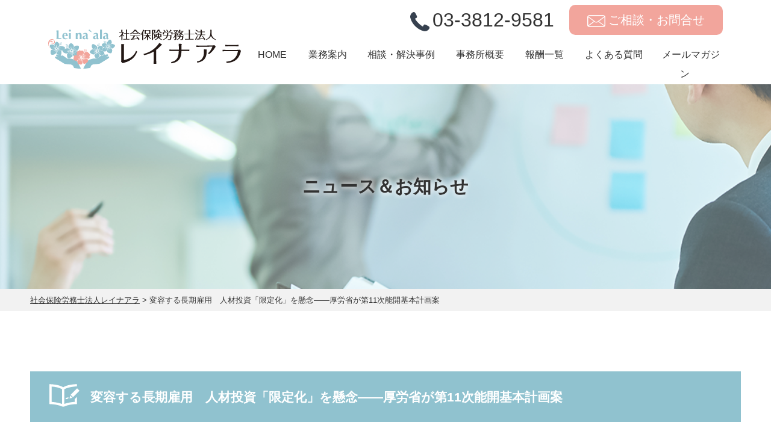

--- FILE ---
content_type: text/html; charset=UTF-8
request_url: https://leinaala-sr.or.jp/%E5%A4%89%E5%AE%B9%E3%81%99%E3%82%8B%E9%95%B7%E6%9C%9F%E9%9B%87%E7%94%A8%E3%80%80%E4%BA%BA%E6%9D%90%E6%8A%95%E8%B3%87%E3%80%8C%E9%99%90%E5%AE%9A%E5%8C%96%E3%80%8D%E3%82%92%E6%87%B8%E5%BF%B5%E2%80%95/
body_size: 10081
content:



<!DOCTYPE html>
<html lang="ja">

<head>
<meta name="viewport" content="width=device-width,initial-scale=1">
  <!-- Google Tag Manager -->
  <script>
    (function(w, d, s, l, i) {
      w[l] = w[l] || [];
      w[l].push({
        'gtm.start': new Date().getTime(),
        event: 'gtm.js'
      });
      var f = d.getElementsByTagName(s)[0],
        j = d.createElement(s),
        dl = l != 'dataLayer' ? '&l=' + l : '';
      j.async = true;
      j.src =
        'https://www.googletagmanager.com/gtm.js?id=' + i + dl;
      f.parentNode.insertBefore(j, f);
    })(window, document, 'script', 'dataLayer', 'GTM-TP5SK9J');
  </script>
  <!-- End Google Tag Manager -->
  <meta charset="UTF-8" />
  <meta name="format-detection" content="telephone=no">
<title>変容する長期雇用 人材投資「限定化」を懸念――厚労省が第11次能開基本計画案 - 社会保険労務士法人レイナアラ</title>
  <link rel="shortcut icon" href="/favicon.ico" type="image/vnd.microsoft.icon">
  <link rel="icon" href="/favicon.ico" type="image/vnd.microsoft.icon">
  <link rel="apple-touch-icon" type="image/png" href="/apple-touch-icon-180x180.png">
  <link rel="icon" type="image/png" href="/icon-192x192.png">

  <link rel="stylesheet" href="https://leinaala-sr.or.jp/wp-content/themes/leinaala/hover.css" type="text/css" media="screen,print" />
  <link rel="stylesheet" href="https://leinaala-sr.or.jp/wp-content/themes/leinaala/css/drawer.css" type="text/css" media="screen,print" />
  <link rel="stylesheet" href="https://leinaala-sr.or.jp/wp-content/themes/leinaala/css/animate.css" type="text/css" />
  <link rel="stylesheet" href="https://leinaala-sr.or.jp/wp-content/themes/leinaala/style.css?20260123055344" type="text/css" media="screen,print" />


  <meta name="google-site-verification" content="VjDctOvJ9FfqmN04p-mwRmNzsYeKJPGzVLkjpSoxEfg" />

  
		<!-- All in One SEO 4.9.2 - aioseo.com -->
	<meta name="description" content="長期雇用システムの変容と非正規労働者の増加に対応した人材育成システムの形成を 厚生労働省は、令和３年度から５年" />
	<meta name="robots" content="max-image-preview:large" />
	<meta name="author" content="admin"/>
	<link rel="canonical" href="https://leinaala-sr.or.jp/%e5%a4%89%e5%ae%b9%e3%81%99%e3%82%8b%e9%95%b7%e6%9c%9f%e9%9b%87%e7%94%a8%e3%80%80%e4%ba%ba%e6%9d%90%e6%8a%95%e8%b3%87%e3%80%8c%e9%99%90%e5%ae%9a%e5%8c%96%e3%80%8d%e3%82%92%e6%87%b8%e5%bf%b5%e2%80%95/" />
	<meta name="generator" content="All in One SEO (AIOSEO) 4.9.2" />
		<meta property="og:locale" content="ja_JP" />
		<meta property="og:site_name" content="社会保険労務士法人レイナアラ -" />
		<meta property="og:type" content="article" />
		<meta property="og:title" content="変容する長期雇用 人材投資「限定化」を懸念――厚労省が第11次能開基本計画案 - 社会保険労務士法人レイナアラ" />
		<meta property="og:description" content="長期雇用システムの変容と非正規労働者の増加に対応した人材育成システムの形成を 厚生労働省は、令和３年度から５年" />
		<meta property="og:url" content="https://leinaala-sr.or.jp/%e5%a4%89%e5%ae%b9%e3%81%99%e3%82%8b%e9%95%b7%e6%9c%9f%e9%9b%87%e7%94%a8%e3%80%80%e4%ba%ba%e6%9d%90%e6%8a%95%e8%b3%87%e3%80%8c%e9%99%90%e5%ae%9a%e5%8c%96%e3%80%8d%e3%82%92%e6%87%b8%e5%bf%b5%e2%80%95/" />
		<meta property="article:published_time" content="2021-03-22T02:06:10+00:00" />
		<meta property="article:modified_time" content="2021-04-12T02:06:39+00:00" />
		<meta name="twitter:card" content="summary" />
		<meta name="twitter:title" content="変容する長期雇用 人材投資「限定化」を懸念――厚労省が第11次能開基本計画案 - 社会保険労務士法人レイナアラ" />
		<meta name="twitter:description" content="長期雇用システムの変容と非正規労働者の増加に対応した人材育成システムの形成を 厚生労働省は、令和３年度から５年" />
		<script type="application/ld+json" class="aioseo-schema">
			{"@context":"https:\/\/schema.org","@graph":[{"@type":"BlogPosting","@id":"https:\/\/leinaala-sr.or.jp\/%e5%a4%89%e5%ae%b9%e3%81%99%e3%82%8b%e9%95%b7%e6%9c%9f%e9%9b%87%e7%94%a8%e3%80%80%e4%ba%ba%e6%9d%90%e6%8a%95%e8%b3%87%e3%80%8c%e9%99%90%e5%ae%9a%e5%8c%96%e3%80%8d%e3%82%92%e6%87%b8%e5%bf%b5%e2%80%95\/#blogposting","name":"\u5909\u5bb9\u3059\u308b\u9577\u671f\u96c7\u7528 \u4eba\u6750\u6295\u8cc7\u300c\u9650\u5b9a\u5316\u300d\u3092\u61f8\u5ff5\u2015\u2015\u539a\u52b4\u7701\u304c\u7b2c11\u6b21\u80fd\u958b\u57fa\u672c\u8a08\u753b\u6848 - \u793e\u4f1a\u4fdd\u967a\u52b4\u52d9\u58eb\u6cd5\u4eba\u30ec\u30a4\u30ca\u30a2\u30e9","headline":"\u5909\u5bb9\u3059\u308b\u9577\u671f\u96c7\u7528\u3000\u4eba\u6750\u6295\u8cc7\u300c\u9650\u5b9a\u5316\u300d\u3092\u61f8\u5ff5\u2015\u2015\u539a\u52b4\u7701\u304c\u7b2c11\u6b21\u80fd\u958b\u57fa\u672c\u8a08\u753b\u6848","author":{"@id":"https:\/\/leinaala-sr.or.jp\/author\/admin\/#author"},"publisher":{"@id":"https:\/\/leinaala-sr.or.jp\/#organization"},"datePublished":"2021-03-22T11:06:10+09:00","dateModified":"2021-04-12T11:06:39+09:00","inLanguage":"ja","mainEntityOfPage":{"@id":"https:\/\/leinaala-sr.or.jp\/%e5%a4%89%e5%ae%b9%e3%81%99%e3%82%8b%e9%95%b7%e6%9c%9f%e9%9b%87%e7%94%a8%e3%80%80%e4%ba%ba%e6%9d%90%e6%8a%95%e8%b3%87%e3%80%8c%e9%99%90%e5%ae%9a%e5%8c%96%e3%80%8d%e3%82%92%e6%87%b8%e5%bf%b5%e2%80%95\/#webpage"},"isPartOf":{"@id":"https:\/\/leinaala-sr.or.jp\/%e5%a4%89%e5%ae%b9%e3%81%99%e3%82%8b%e9%95%b7%e6%9c%9f%e9%9b%87%e7%94%a8%e3%80%80%e4%ba%ba%e6%9d%90%e6%8a%95%e8%b3%87%e3%80%8c%e9%99%90%e5%ae%9a%e5%8c%96%e3%80%8d%e3%82%92%e6%87%b8%e5%bf%b5%e2%80%95\/#webpage"},"articleSection":"\u30cb\u30e5\u30fc\u30b9"},{"@type":"BreadcrumbList","@id":"https:\/\/leinaala-sr.or.jp\/%e5%a4%89%e5%ae%b9%e3%81%99%e3%82%8b%e9%95%b7%e6%9c%9f%e9%9b%87%e7%94%a8%e3%80%80%e4%ba%ba%e6%9d%90%e6%8a%95%e8%b3%87%e3%80%8c%e9%99%90%e5%ae%9a%e5%8c%96%e3%80%8d%e3%82%92%e6%87%b8%e5%bf%b5%e2%80%95\/#breadcrumblist","itemListElement":[{"@type":"ListItem","@id":"https:\/\/leinaala-sr.or.jp#listItem","position":1,"name":"\u30db\u30fc\u30e0","item":"https:\/\/leinaala-sr.or.jp","nextItem":{"@type":"ListItem","@id":"https:\/\/leinaala-sr.or.jp\/category\/news\/#listItem","name":"\u30cb\u30e5\u30fc\u30b9"}},{"@type":"ListItem","@id":"https:\/\/leinaala-sr.or.jp\/category\/news\/#listItem","position":2,"name":"\u30cb\u30e5\u30fc\u30b9","item":"https:\/\/leinaala-sr.or.jp\/category\/news\/","nextItem":{"@type":"ListItem","@id":"https:\/\/leinaala-sr.or.jp\/%e5%a4%89%e5%ae%b9%e3%81%99%e3%82%8b%e9%95%b7%e6%9c%9f%e9%9b%87%e7%94%a8%e3%80%80%e4%ba%ba%e6%9d%90%e6%8a%95%e8%b3%87%e3%80%8c%e9%99%90%e5%ae%9a%e5%8c%96%e3%80%8d%e3%82%92%e6%87%b8%e5%bf%b5%e2%80%95\/#listItem","name":"\u5909\u5bb9\u3059\u308b\u9577\u671f\u96c7\u7528\u3000\u4eba\u6750\u6295\u8cc7\u300c\u9650\u5b9a\u5316\u300d\u3092\u61f8\u5ff5\u2015\u2015\u539a\u52b4\u7701\u304c\u7b2c11\u6b21\u80fd\u958b\u57fa\u672c\u8a08\u753b\u6848"},"previousItem":{"@type":"ListItem","@id":"https:\/\/leinaala-sr.or.jp#listItem","name":"\u30db\u30fc\u30e0"}},{"@type":"ListItem","@id":"https:\/\/leinaala-sr.or.jp\/%e5%a4%89%e5%ae%b9%e3%81%99%e3%82%8b%e9%95%b7%e6%9c%9f%e9%9b%87%e7%94%a8%e3%80%80%e4%ba%ba%e6%9d%90%e6%8a%95%e8%b3%87%e3%80%8c%e9%99%90%e5%ae%9a%e5%8c%96%e3%80%8d%e3%82%92%e6%87%b8%e5%bf%b5%e2%80%95\/#listItem","position":3,"name":"\u5909\u5bb9\u3059\u308b\u9577\u671f\u96c7\u7528\u3000\u4eba\u6750\u6295\u8cc7\u300c\u9650\u5b9a\u5316\u300d\u3092\u61f8\u5ff5\u2015\u2015\u539a\u52b4\u7701\u304c\u7b2c11\u6b21\u80fd\u958b\u57fa\u672c\u8a08\u753b\u6848","previousItem":{"@type":"ListItem","@id":"https:\/\/leinaala-sr.or.jp\/category\/news\/#listItem","name":"\u30cb\u30e5\u30fc\u30b9"}}]},{"@type":"Organization","@id":"https:\/\/leinaala-sr.or.jp\/#organization","name":"\u793e\u4f1a\u4fdd\u967a\u52b4\u52d9\u58eb\u6cd5\u4eba\u30ec\u30a4\u30ca\u30a2\u30e9","url":"https:\/\/leinaala-sr.or.jp\/"},{"@type":"Person","@id":"https:\/\/leinaala-sr.or.jp\/author\/admin\/#author","url":"https:\/\/leinaala-sr.or.jp\/author\/admin\/","name":"admin"},{"@type":"WebPage","@id":"https:\/\/leinaala-sr.or.jp\/%e5%a4%89%e5%ae%b9%e3%81%99%e3%82%8b%e9%95%b7%e6%9c%9f%e9%9b%87%e7%94%a8%e3%80%80%e4%ba%ba%e6%9d%90%e6%8a%95%e8%b3%87%e3%80%8c%e9%99%90%e5%ae%9a%e5%8c%96%e3%80%8d%e3%82%92%e6%87%b8%e5%bf%b5%e2%80%95\/#webpage","url":"https:\/\/leinaala-sr.or.jp\/%e5%a4%89%e5%ae%b9%e3%81%99%e3%82%8b%e9%95%b7%e6%9c%9f%e9%9b%87%e7%94%a8%e3%80%80%e4%ba%ba%e6%9d%90%e6%8a%95%e8%b3%87%e3%80%8c%e9%99%90%e5%ae%9a%e5%8c%96%e3%80%8d%e3%82%92%e6%87%b8%e5%bf%b5%e2%80%95\/","name":"\u5909\u5bb9\u3059\u308b\u9577\u671f\u96c7\u7528 \u4eba\u6750\u6295\u8cc7\u300c\u9650\u5b9a\u5316\u300d\u3092\u61f8\u5ff5\u2015\u2015\u539a\u52b4\u7701\u304c\u7b2c11\u6b21\u80fd\u958b\u57fa\u672c\u8a08\u753b\u6848 - \u793e\u4f1a\u4fdd\u967a\u52b4\u52d9\u58eb\u6cd5\u4eba\u30ec\u30a4\u30ca\u30a2\u30e9","description":"\u9577\u671f\u96c7\u7528\u30b7\u30b9\u30c6\u30e0\u306e\u5909\u5bb9\u3068\u975e\u6b63\u898f\u52b4\u50cd\u8005\u306e\u5897\u52a0\u306b\u5bfe\u5fdc\u3057\u305f\u4eba\u6750\u80b2\u6210\u30b7\u30b9\u30c6\u30e0\u306e\u5f62\u6210\u3092 \u539a\u751f\u52b4\u50cd\u7701\u306f\u3001\u4ee4\u548c\uff13\u5e74\u5ea6\u304b\u3089\uff15\u5e74","inLanguage":"ja","isPartOf":{"@id":"https:\/\/leinaala-sr.or.jp\/#website"},"breadcrumb":{"@id":"https:\/\/leinaala-sr.or.jp\/%e5%a4%89%e5%ae%b9%e3%81%99%e3%82%8b%e9%95%b7%e6%9c%9f%e9%9b%87%e7%94%a8%e3%80%80%e4%ba%ba%e6%9d%90%e6%8a%95%e8%b3%87%e3%80%8c%e9%99%90%e5%ae%9a%e5%8c%96%e3%80%8d%e3%82%92%e6%87%b8%e5%bf%b5%e2%80%95\/#breadcrumblist"},"author":{"@id":"https:\/\/leinaala-sr.or.jp\/author\/admin\/#author"},"creator":{"@id":"https:\/\/leinaala-sr.or.jp\/author\/admin\/#author"},"datePublished":"2021-03-22T11:06:10+09:00","dateModified":"2021-04-12T11:06:39+09:00"},{"@type":"WebSite","@id":"https:\/\/leinaala-sr.or.jp\/#website","url":"https:\/\/leinaala-sr.or.jp\/","name":"\u793e\u4f1a\u4fdd\u967a\u52b4\u52d9\u58eb\u6cd5\u4eba\u30ec\u30a4\u30ca\u30a2\u30e9","inLanguage":"ja","publisher":{"@id":"https:\/\/leinaala-sr.or.jp\/#organization"}}]}
		</script>
		<!-- All in One SEO -->

<link rel="alternate" title="oEmbed (JSON)" type="application/json+oembed" href="https://leinaala-sr.or.jp/wp-json/oembed/1.0/embed?url=https%3A%2F%2Fleinaala-sr.or.jp%2F%25e5%25a4%2589%25e5%25ae%25b9%25e3%2581%2599%25e3%2582%258b%25e9%2595%25b7%25e6%259c%259f%25e9%259b%2587%25e7%2594%25a8%25e3%2580%2580%25e4%25ba%25ba%25e6%259d%2590%25e6%258a%2595%25e8%25b3%2587%25e3%2580%258c%25e9%2599%2590%25e5%25ae%259a%25e5%258c%2596%25e3%2580%258d%25e3%2582%2592%25e6%2587%25b8%25e5%25bf%25b5%25e2%2580%2595%2F" />
<link rel="alternate" title="oEmbed (XML)" type="text/xml+oembed" href="https://leinaala-sr.or.jp/wp-json/oembed/1.0/embed?url=https%3A%2F%2Fleinaala-sr.or.jp%2F%25e5%25a4%2589%25e5%25ae%25b9%25e3%2581%2599%25e3%2582%258b%25e9%2595%25b7%25e6%259c%259f%25e9%259b%2587%25e7%2594%25a8%25e3%2580%2580%25e4%25ba%25ba%25e6%259d%2590%25e6%258a%2595%25e8%25b3%2587%25e3%2580%258c%25e9%2599%2590%25e5%25ae%259a%25e5%258c%2596%25e3%2580%258d%25e3%2582%2592%25e6%2587%25b8%25e5%25bf%25b5%25e2%2580%2595%2F&#038;format=xml" />
<style id='wp-img-auto-sizes-contain-inline-css' type='text/css'>
img:is([sizes=auto i],[sizes^="auto," i]){contain-intrinsic-size:3000px 1500px}
/*# sourceURL=wp-img-auto-sizes-contain-inline-css */
</style>
<style id='wp-block-library-inline-css' type='text/css'>
:root{--wp-block-synced-color:#7a00df;--wp-block-synced-color--rgb:122,0,223;--wp-bound-block-color:var(--wp-block-synced-color);--wp-editor-canvas-background:#ddd;--wp-admin-theme-color:#007cba;--wp-admin-theme-color--rgb:0,124,186;--wp-admin-theme-color-darker-10:#006ba1;--wp-admin-theme-color-darker-10--rgb:0,107,160.5;--wp-admin-theme-color-darker-20:#005a87;--wp-admin-theme-color-darker-20--rgb:0,90,135;--wp-admin-border-width-focus:2px}@media (min-resolution:192dpi){:root{--wp-admin-border-width-focus:1.5px}}.wp-element-button{cursor:pointer}:root .has-very-light-gray-background-color{background-color:#eee}:root .has-very-dark-gray-background-color{background-color:#313131}:root .has-very-light-gray-color{color:#eee}:root .has-very-dark-gray-color{color:#313131}:root .has-vivid-green-cyan-to-vivid-cyan-blue-gradient-background{background:linear-gradient(135deg,#00d084,#0693e3)}:root .has-purple-crush-gradient-background{background:linear-gradient(135deg,#34e2e4,#4721fb 50%,#ab1dfe)}:root .has-hazy-dawn-gradient-background{background:linear-gradient(135deg,#faaca8,#dad0ec)}:root .has-subdued-olive-gradient-background{background:linear-gradient(135deg,#fafae1,#67a671)}:root .has-atomic-cream-gradient-background{background:linear-gradient(135deg,#fdd79a,#004a59)}:root .has-nightshade-gradient-background{background:linear-gradient(135deg,#330968,#31cdcf)}:root .has-midnight-gradient-background{background:linear-gradient(135deg,#020381,#2874fc)}:root{--wp--preset--font-size--normal:16px;--wp--preset--font-size--huge:42px}.has-regular-font-size{font-size:1em}.has-larger-font-size{font-size:2.625em}.has-normal-font-size{font-size:var(--wp--preset--font-size--normal)}.has-huge-font-size{font-size:var(--wp--preset--font-size--huge)}.has-text-align-center{text-align:center}.has-text-align-left{text-align:left}.has-text-align-right{text-align:right}.has-fit-text{white-space:nowrap!important}#end-resizable-editor-section{display:none}.aligncenter{clear:both}.items-justified-left{justify-content:flex-start}.items-justified-center{justify-content:center}.items-justified-right{justify-content:flex-end}.items-justified-space-between{justify-content:space-between}.screen-reader-text{border:0;clip-path:inset(50%);height:1px;margin:-1px;overflow:hidden;padding:0;position:absolute;width:1px;word-wrap:normal!important}.screen-reader-text:focus{background-color:#ddd;clip-path:none;color:#444;display:block;font-size:1em;height:auto;left:5px;line-height:normal;padding:15px 23px 14px;text-decoration:none;top:5px;width:auto;z-index:100000}html :where(.has-border-color){border-style:solid}html :where([style*=border-top-color]){border-top-style:solid}html :where([style*=border-right-color]){border-right-style:solid}html :where([style*=border-bottom-color]){border-bottom-style:solid}html :where([style*=border-left-color]){border-left-style:solid}html :where([style*=border-width]){border-style:solid}html :where([style*=border-top-width]){border-top-style:solid}html :where([style*=border-right-width]){border-right-style:solid}html :where([style*=border-bottom-width]){border-bottom-style:solid}html :where([style*=border-left-width]){border-left-style:solid}html :where(img[class*=wp-image-]){height:auto;max-width:100%}:where(figure){margin:0 0 1em}html :where(.is-position-sticky){--wp-admin--admin-bar--position-offset:var(--wp-admin--admin-bar--height,0px)}@media screen and (max-width:600px){html :where(.is-position-sticky){--wp-admin--admin-bar--position-offset:0px}}

/*# sourceURL=wp-block-library-inline-css */
</style><style id='global-styles-inline-css' type='text/css'>
:root{--wp--preset--aspect-ratio--square: 1;--wp--preset--aspect-ratio--4-3: 4/3;--wp--preset--aspect-ratio--3-4: 3/4;--wp--preset--aspect-ratio--3-2: 3/2;--wp--preset--aspect-ratio--2-3: 2/3;--wp--preset--aspect-ratio--16-9: 16/9;--wp--preset--aspect-ratio--9-16: 9/16;--wp--preset--color--black: #000000;--wp--preset--color--cyan-bluish-gray: #abb8c3;--wp--preset--color--white: #ffffff;--wp--preset--color--pale-pink: #f78da7;--wp--preset--color--vivid-red: #cf2e2e;--wp--preset--color--luminous-vivid-orange: #ff6900;--wp--preset--color--luminous-vivid-amber: #fcb900;--wp--preset--color--light-green-cyan: #7bdcb5;--wp--preset--color--vivid-green-cyan: #00d084;--wp--preset--color--pale-cyan-blue: #8ed1fc;--wp--preset--color--vivid-cyan-blue: #0693e3;--wp--preset--color--vivid-purple: #9b51e0;--wp--preset--gradient--vivid-cyan-blue-to-vivid-purple: linear-gradient(135deg,rgb(6,147,227) 0%,rgb(155,81,224) 100%);--wp--preset--gradient--light-green-cyan-to-vivid-green-cyan: linear-gradient(135deg,rgb(122,220,180) 0%,rgb(0,208,130) 100%);--wp--preset--gradient--luminous-vivid-amber-to-luminous-vivid-orange: linear-gradient(135deg,rgb(252,185,0) 0%,rgb(255,105,0) 100%);--wp--preset--gradient--luminous-vivid-orange-to-vivid-red: linear-gradient(135deg,rgb(255,105,0) 0%,rgb(207,46,46) 100%);--wp--preset--gradient--very-light-gray-to-cyan-bluish-gray: linear-gradient(135deg,rgb(238,238,238) 0%,rgb(169,184,195) 100%);--wp--preset--gradient--cool-to-warm-spectrum: linear-gradient(135deg,rgb(74,234,220) 0%,rgb(151,120,209) 20%,rgb(207,42,186) 40%,rgb(238,44,130) 60%,rgb(251,105,98) 80%,rgb(254,248,76) 100%);--wp--preset--gradient--blush-light-purple: linear-gradient(135deg,rgb(255,206,236) 0%,rgb(152,150,240) 100%);--wp--preset--gradient--blush-bordeaux: linear-gradient(135deg,rgb(254,205,165) 0%,rgb(254,45,45) 50%,rgb(107,0,62) 100%);--wp--preset--gradient--luminous-dusk: linear-gradient(135deg,rgb(255,203,112) 0%,rgb(199,81,192) 50%,rgb(65,88,208) 100%);--wp--preset--gradient--pale-ocean: linear-gradient(135deg,rgb(255,245,203) 0%,rgb(182,227,212) 50%,rgb(51,167,181) 100%);--wp--preset--gradient--electric-grass: linear-gradient(135deg,rgb(202,248,128) 0%,rgb(113,206,126) 100%);--wp--preset--gradient--midnight: linear-gradient(135deg,rgb(2,3,129) 0%,rgb(40,116,252) 100%);--wp--preset--font-size--small: 13px;--wp--preset--font-size--medium: 20px;--wp--preset--font-size--large: 36px;--wp--preset--font-size--x-large: 42px;--wp--preset--spacing--20: 0.44rem;--wp--preset--spacing--30: 0.67rem;--wp--preset--spacing--40: 1rem;--wp--preset--spacing--50: 1.5rem;--wp--preset--spacing--60: 2.25rem;--wp--preset--spacing--70: 3.38rem;--wp--preset--spacing--80: 5.06rem;--wp--preset--shadow--natural: 6px 6px 9px rgba(0, 0, 0, 0.2);--wp--preset--shadow--deep: 12px 12px 50px rgba(0, 0, 0, 0.4);--wp--preset--shadow--sharp: 6px 6px 0px rgba(0, 0, 0, 0.2);--wp--preset--shadow--outlined: 6px 6px 0px -3px rgb(255, 255, 255), 6px 6px rgb(0, 0, 0);--wp--preset--shadow--crisp: 6px 6px 0px rgb(0, 0, 0);}:where(.is-layout-flex){gap: 0.5em;}:where(.is-layout-grid){gap: 0.5em;}body .is-layout-flex{display: flex;}.is-layout-flex{flex-wrap: wrap;align-items: center;}.is-layout-flex > :is(*, div){margin: 0;}body .is-layout-grid{display: grid;}.is-layout-grid > :is(*, div){margin: 0;}:where(.wp-block-columns.is-layout-flex){gap: 2em;}:where(.wp-block-columns.is-layout-grid){gap: 2em;}:where(.wp-block-post-template.is-layout-flex){gap: 1.25em;}:where(.wp-block-post-template.is-layout-grid){gap: 1.25em;}.has-black-color{color: var(--wp--preset--color--black) !important;}.has-cyan-bluish-gray-color{color: var(--wp--preset--color--cyan-bluish-gray) !important;}.has-white-color{color: var(--wp--preset--color--white) !important;}.has-pale-pink-color{color: var(--wp--preset--color--pale-pink) !important;}.has-vivid-red-color{color: var(--wp--preset--color--vivid-red) !important;}.has-luminous-vivid-orange-color{color: var(--wp--preset--color--luminous-vivid-orange) !important;}.has-luminous-vivid-amber-color{color: var(--wp--preset--color--luminous-vivid-amber) !important;}.has-light-green-cyan-color{color: var(--wp--preset--color--light-green-cyan) !important;}.has-vivid-green-cyan-color{color: var(--wp--preset--color--vivid-green-cyan) !important;}.has-pale-cyan-blue-color{color: var(--wp--preset--color--pale-cyan-blue) !important;}.has-vivid-cyan-blue-color{color: var(--wp--preset--color--vivid-cyan-blue) !important;}.has-vivid-purple-color{color: var(--wp--preset--color--vivid-purple) !important;}.has-black-background-color{background-color: var(--wp--preset--color--black) !important;}.has-cyan-bluish-gray-background-color{background-color: var(--wp--preset--color--cyan-bluish-gray) !important;}.has-white-background-color{background-color: var(--wp--preset--color--white) !important;}.has-pale-pink-background-color{background-color: var(--wp--preset--color--pale-pink) !important;}.has-vivid-red-background-color{background-color: var(--wp--preset--color--vivid-red) !important;}.has-luminous-vivid-orange-background-color{background-color: var(--wp--preset--color--luminous-vivid-orange) !important;}.has-luminous-vivid-amber-background-color{background-color: var(--wp--preset--color--luminous-vivid-amber) !important;}.has-light-green-cyan-background-color{background-color: var(--wp--preset--color--light-green-cyan) !important;}.has-vivid-green-cyan-background-color{background-color: var(--wp--preset--color--vivid-green-cyan) !important;}.has-pale-cyan-blue-background-color{background-color: var(--wp--preset--color--pale-cyan-blue) !important;}.has-vivid-cyan-blue-background-color{background-color: var(--wp--preset--color--vivid-cyan-blue) !important;}.has-vivid-purple-background-color{background-color: var(--wp--preset--color--vivid-purple) !important;}.has-black-border-color{border-color: var(--wp--preset--color--black) !important;}.has-cyan-bluish-gray-border-color{border-color: var(--wp--preset--color--cyan-bluish-gray) !important;}.has-white-border-color{border-color: var(--wp--preset--color--white) !important;}.has-pale-pink-border-color{border-color: var(--wp--preset--color--pale-pink) !important;}.has-vivid-red-border-color{border-color: var(--wp--preset--color--vivid-red) !important;}.has-luminous-vivid-orange-border-color{border-color: var(--wp--preset--color--luminous-vivid-orange) !important;}.has-luminous-vivid-amber-border-color{border-color: var(--wp--preset--color--luminous-vivid-amber) !important;}.has-light-green-cyan-border-color{border-color: var(--wp--preset--color--light-green-cyan) !important;}.has-vivid-green-cyan-border-color{border-color: var(--wp--preset--color--vivid-green-cyan) !important;}.has-pale-cyan-blue-border-color{border-color: var(--wp--preset--color--pale-cyan-blue) !important;}.has-vivid-cyan-blue-border-color{border-color: var(--wp--preset--color--vivid-cyan-blue) !important;}.has-vivid-purple-border-color{border-color: var(--wp--preset--color--vivid-purple) !important;}.has-vivid-cyan-blue-to-vivid-purple-gradient-background{background: var(--wp--preset--gradient--vivid-cyan-blue-to-vivid-purple) !important;}.has-light-green-cyan-to-vivid-green-cyan-gradient-background{background: var(--wp--preset--gradient--light-green-cyan-to-vivid-green-cyan) !important;}.has-luminous-vivid-amber-to-luminous-vivid-orange-gradient-background{background: var(--wp--preset--gradient--luminous-vivid-amber-to-luminous-vivid-orange) !important;}.has-luminous-vivid-orange-to-vivid-red-gradient-background{background: var(--wp--preset--gradient--luminous-vivid-orange-to-vivid-red) !important;}.has-very-light-gray-to-cyan-bluish-gray-gradient-background{background: var(--wp--preset--gradient--very-light-gray-to-cyan-bluish-gray) !important;}.has-cool-to-warm-spectrum-gradient-background{background: var(--wp--preset--gradient--cool-to-warm-spectrum) !important;}.has-blush-light-purple-gradient-background{background: var(--wp--preset--gradient--blush-light-purple) !important;}.has-blush-bordeaux-gradient-background{background: var(--wp--preset--gradient--blush-bordeaux) !important;}.has-luminous-dusk-gradient-background{background: var(--wp--preset--gradient--luminous-dusk) !important;}.has-pale-ocean-gradient-background{background: var(--wp--preset--gradient--pale-ocean) !important;}.has-electric-grass-gradient-background{background: var(--wp--preset--gradient--electric-grass) !important;}.has-midnight-gradient-background{background: var(--wp--preset--gradient--midnight) !important;}.has-small-font-size{font-size: var(--wp--preset--font-size--small) !important;}.has-medium-font-size{font-size: var(--wp--preset--font-size--medium) !important;}.has-large-font-size{font-size: var(--wp--preset--font-size--large) !important;}.has-x-large-font-size{font-size: var(--wp--preset--font-size--x-large) !important;}
/*# sourceURL=global-styles-inline-css */
</style>

<style id='classic-theme-styles-inline-css' type='text/css'>
/*! This file is auto-generated */
.wp-block-button__link{color:#fff;background-color:#32373c;border-radius:9999px;box-shadow:none;text-decoration:none;padding:calc(.667em + 2px) calc(1.333em + 2px);font-size:1.125em}.wp-block-file__button{background:#32373c;color:#fff;text-decoration:none}
/*# sourceURL=/wp-includes/css/classic-themes.min.css */
</style>
<link rel='stylesheet' id='wp-pagenavi-css' href='https://leinaala-sr.or.jp/wp-content/plugins/wp-pagenavi/pagenavi-css.css?ver=2.70' type='text/css' media='all' />
<link rel="https://api.w.org/" href="https://leinaala-sr.or.jp/wp-json/" /><link rel="alternate" title="JSON" type="application/json" href="https://leinaala-sr.or.jp/wp-json/wp/v2/posts/188" /><style type="text/css">.recentcomments a{display:inline !important;padding:0 !important;margin:0 !important;}</style></head>





<body id="contentspg" class="%e5%a4%89%e5%ae%b9%e3%81%99%e3%82%8b%e9%95%b7%e6%9c%9f%e9%9b%87%e7%94%a8%e3%80%80%e4%ba%ba%e6%9d%90%e6%8a%95%e8%b3%87%e3%80%8c%e9%99%90%e5%ae%9a%e5%8c%96%e3%80%8d%e3%82%92%e6%87%b8%e5%bf%b5%e2%80%95 news">

  <!-- Google Tag Manager (noscript) -->
  <noscript><iframe src="https://www.googletagmanager.com/ns.html?id=GTM-TP5SK9J" height="0" width="0" style="display:none;visibility:hidden"></iframe></noscript>
  <!-- End Google Tag Manager (noscript) -->

  <div class="drawer drawer--top">

    <div class="d_nav">
      <button type="button" class="drawer-toggle drawer-hamburger">
        <span class="sr-only">toggle navigation</span>
        <span class="drawer-hamburger-icon"></span>
        <span class="dr-txt">MENU</span>
      </button>
    </div>

    <nav class="drawer-nav" role="navigation">

      <ul id="dmenu" class="drawer-menu"><li id="menu-item-12" class="menu-item menu-item-type-custom menu-item-object-custom menu-item-home menu-item-12"><a href="https://leinaala-sr.or.jp/">HOME</a></li>
<li id="menu-item-48" class="menu-item menu-item-type-post_type menu-item-object-page menu-item-48"><a href="https://leinaala-sr.or.jp/business/">業務案内</a></li>
<li id="menu-item-157" class="menu-item menu-item-type-post_type menu-item-object-page menu-item-157"><a href="https://leinaala-sr.or.jp/solution/">相談・解決事例</a></li>
<li id="menu-item-90" class="menu-item menu-item-type-post_type menu-item-object-page menu-item-90"><a href="https://leinaala-sr.or.jp/office/">事務所概要</a></li>
<li id="menu-item-121" class="menu-item menu-item-type-post_type menu-item-object-page menu-item-121"><a href="https://leinaala-sr.or.jp/reward/">報酬一覧</a></li>
<li id="menu-item-156" class="menu-item menu-item-type-post_type menu-item-object-page menu-item-156"><a href="https://leinaala-sr.or.jp/faq/">よくある質問</a></li>
<li id="menu-item-250" class="menu-item menu-item-type-post_type menu-item-object-page menu-item-250"><a href="https://leinaala-sr.or.jp/mailmag/">メールマガジン</a></li>
<li id="menu-item-175" class="menu-item menu-item-type-post_type menu-item-object-page menu-item-175"><a href="https://leinaala-sr.or.jp/newslist/">ニュース</a></li>
<li id="menu-item-132" class="menu-item menu-item-type-post_type menu-item-object-page menu-item-132"><a href="https://leinaala-sr.or.jp/contact/">お問合せ</a></li>
<li id="menu-item-91" class="menu-item menu-item-type-post_type menu-item-object-page menu-item-91"><a href="https://leinaala-sr.or.jp/privacy/">経営基本方針</a></li>
</ul>
    </nav>

    <div id="wrapper">

      <header>
        <div class="inner">
          <h1 class="site-ttl">
            <a href="https://leinaala-sr.or.jp"><img src="https://leinaala-sr.or.jp/wp-content/themes/leinaala/img/common/logo.svg" alt="" /></a>
          </h1>

          <div class="header-blk">
            <ul class="contact-list">
              <li class="phone">03-3812-9581</li>
              <li><a href="https://leinaala-sr.or.jp/contact" class="contact-btn">ご相談・お問合せ</a></li>
            </ul>

            <section class="g-menuarea">

              <ul id="menu-global-menu" class="menu"><li id="menu-item-5" class="menu-item menu-item-type-custom menu-item-object-custom menu-item-home menu-item-5"><a href="https://leinaala-sr.or.jp/">HOME</a></li>
<li id="menu-item-49" class="menu-item menu-item-type-post_type menu-item-object-page menu-item-49"><a href="https://leinaala-sr.or.jp/business/">業務案内</a></li>
<li id="menu-item-159" class="menu-item menu-item-type-post_type menu-item-object-page menu-item-159"><a href="https://leinaala-sr.or.jp/solution/">相談・解決事例</a></li>
<li id="menu-item-89" class="menu-item menu-item-type-post_type menu-item-object-page menu-item-89"><a href="https://leinaala-sr.or.jp/office/">事務所概要</a></li>
<li id="menu-item-122" class="menu-item menu-item-type-post_type menu-item-object-page menu-item-122"><a href="https://leinaala-sr.or.jp/reward/">報酬一覧</a></li>
<li id="menu-item-158" class="menu-item menu-item-type-post_type menu-item-object-page menu-item-158"><a href="https://leinaala-sr.or.jp/faq/">よくある質問</a></li>
<li id="menu-item-251" class="menu-item menu-item-type-post_type menu-item-object-page menu-item-251"><a href="https://leinaala-sr.or.jp/mailmag/">メールマガジン</a></li>
</ul>
            </section>

          </div>

        </div>


      </header>




      <main role="main" class="drawer-contents">
<article class="content under under-single">


	<section class="pgttl">

		<!-- アイキャッチ取得 -->
		
				<img src="https://leinaala-sr.or.jp/wp-content/uploads/2021/04/business-ttl.png">
		
		<div class="pgttl-inner">
			<h1>ニュース＆お知らせ			</h1>
		</div>
	</section>

	<section class="pan">
	<div class="inner">
		<span property="itemListElement" typeof="ListItem"><a property="item" typeof="WebPage" title="Go to 社会保険労務士法人レイナアラ." href="https://leinaala-sr.or.jp" class="home" ><span property="name">社会保険労務士法人レイナアラ</span></a><meta property="position" content="1"></span> &gt; <span property="itemListElement" typeof="ListItem"><span property="name" class="post post-post current-item">変容する長期雇用　人材投資「限定化」を懸念――厚労省が第11次能開基本計画案</span><meta property="url" content="https://leinaala-sr.or.jp/%e5%a4%89%e5%ae%b9%e3%81%99%e3%82%8b%e9%95%b7%e6%9c%9f%e9%9b%87%e7%94%a8%e3%80%80%e4%ba%ba%e6%9d%90%e6%8a%95%e8%b3%87%e3%80%8c%e9%99%90%e5%ae%9a%e5%8c%96%e3%80%8d%e3%82%92%e6%87%b8%e5%bf%b5%e2%80%95/"><meta property="position" content="2"></span>	</div>
</section>

	<div class="under-wrap">

		<section class="pg-post">


						
			<h1 class="post-ttl">変容する長期雇用　人材投資「限定化」を懸念――厚労省が第11次能開基本計画案			</h1>

			<ul class="post-meta">
				<li>2021.03.22				</li>

				
				<li><span class="cate" style="background-color:#90c2cf;">ニュース</span></li>
			</ul>

			<div class="context">
				<p>長期雇用システムの変容と非正規労働者の増加に対応した人材育成システムの形成を<br />
厚生労働省は、令和３年度から５年間を適用対象とする第１１次職業能力開発基本計画案をまとめた。企業の人材開発投資が今後「限定的」になっていくことが懸念されるとし、国は訓練経費などを助成することによって、企業内・業界内の職業訓練を積極化させる必要があるとしている。実践的な職業能力の開発に向け、企業による計画的なＯＪＴ、Ｏｆｆ－ＪＴの機会確保が依然として重要と訴えた。</p>
<p style="text-align: right;">引用／<a href="https://www.rodo.co.jp/backnumber/202103223298/" target="_blank" rel="noopener">労働新聞 令和3年3月22日3298号</a>（労働新聞社）</p>
			</div><!-- context -->


						
			


			<a href="https://leinaala-sr.or.jp/newslist" class="btn btn-blue">ニュース一覧ページに戻る</a>

		</section>


		<ul class="ctlink-bnr">
  <li><a href="https://leinaala-sr.or.jp/newslist">ニュース・お知らせ</a></li>
  <li><a href="https://leinaala-sr.or.jp/mailmag">メルマガ登録はこちら</a></li>
  <li><a href="https://leinaala-sr.or.jp/faq">よくある質問はこちら</a></li>
</ul>
	</div>

	<section class="books">

  <h1 class="books-ttl">当事務所の書籍のご紹介</h1>

  <div class="books-inner">


    
        

        
    

    <section class="books-blk">
      <figure>
        <a href="https://leinaala-sr.or.jp/booksinfo/books01/"><img src="https://leinaala-sr.or.jp/wp-content/uploads/2021/04/books-1.png" alt="" /></a>
      </figure>

      <div class="books-info">
        <h1 class="books-info-ttl">
          with＆afterコロナ禍を生き抜く ～新しい企業の人事・労務管理        </h1>
        <dl>
          <dt>著者</dt>
          <dd>
            川崎秀明、樋口治朗、平澤貞三、滝口修一、亀谷康弘          </dd>
        </dl>
        <dl>
          <dt>出版</dt>
          <dd>
            清文社          </dd>
        </dl>
        <dl>
          <dt>発刊</dt>
          <dd>
            2020/10/16          </dd>
        </dl>
        <dl>
          <dt>価格</dt>
          <dd>
            2,420円（税込）          </dd>
        </dl>

        <a href="https://leinaala-sr.or.jp/booksinfo/books01/" class="btn">詳細はこちら</a>

      </div>
    </section>


    

        
    

    <section class="books-blk">
      <figure>
        <a href="https://leinaala-sr.or.jp/booksinfo/books02/"><img src="https://leinaala-sr.or.jp/wp-content/uploads/2021/04/51isuhqMiKL._SY498_BO1204203200_01.jpg" alt="" /></a>
      </figure>

      <div class="books-info">
        <h1 class="books-info-ttl">
          『社会保険加入ハンドブック』        </h1>
        <dl>
          <dt>著者</dt>
          <dd>
            東京ＳＲ建設業労務管理研究会           </dd>
        </dl>
        <dl>
          <dt>出版</dt>
          <dd>
            第一法規株式会社          </dd>
        </dl>
        <dl>
          <dt>発刊</dt>
          <dd>
            2018/1/23          </dd>
        </dl>
        <dl>
          <dt>価格</dt>
          <dd>
            2,200円（税込）          </dd>
        </dl>

        <a href="https://leinaala-sr.or.jp/booksinfo/books02/" class="btn">詳細はこちら</a>

      </div>
    </section>


        
    

  </div>



</section>	<section class="office-info">

<img class="logo" src="https://leinaala-sr.or.jp/wp-content/themes/leinaala/img/common/logo-2.svg" alt="" />

<p>
  〒113-0033　東京都文京区本郷3-23-5　<br class="br-sp">ハイシティ本郷2F　TEL03-3812-9581
</p>

<iframe src="https://www.google.com/maps/embed?pb=!1m18!1m12!1m3!1d3239.830965959673!2d139.76203555051134!3d35.705777036136205!2m3!1f0!2f0!3f0!3m2!1i1024!2i768!4f13.1!3m3!1m2!1s0x60188c236b7684cb%3A0xb8eff3e3bd45367c!2z56S-5Lya5L-d6Zm65Yq05YuZ5aOr5rOV5Lq644Os44Kk44OK44Ki44Op!5e0!3m2!1sja!2sjp!4v1617448320763!5m2!1sja!2sjp" width="600" height="450" style="border:0;" allowfullscreen="" loading="lazy"></iframe>

</section>


</article>


<footer>

  <div class="f-inner">

    <ul id="menu-footer-menu" class="f-menu"><li class="menu-item menu-item-type-custom menu-item-object-custom menu-item-home menu-item-12"><a href="https://leinaala-sr.or.jp/">HOME</a></li>
<li class="menu-item menu-item-type-post_type menu-item-object-page menu-item-48"><a href="https://leinaala-sr.or.jp/business/">業務案内</a></li>
<li class="menu-item menu-item-type-post_type menu-item-object-page menu-item-157"><a href="https://leinaala-sr.or.jp/solution/">相談・解決事例</a></li>
<li class="menu-item menu-item-type-post_type menu-item-object-page menu-item-90"><a href="https://leinaala-sr.or.jp/office/">事務所概要</a></li>
<li class="menu-item menu-item-type-post_type menu-item-object-page menu-item-121"><a href="https://leinaala-sr.or.jp/reward/">報酬一覧</a></li>
<li class="menu-item menu-item-type-post_type menu-item-object-page menu-item-156"><a href="https://leinaala-sr.or.jp/faq/">よくある質問</a></li>
<li class="menu-item menu-item-type-post_type menu-item-object-page menu-item-250"><a href="https://leinaala-sr.or.jp/mailmag/">メールマガジン</a></li>
<li class="menu-item menu-item-type-post_type menu-item-object-page menu-item-175"><a href="https://leinaala-sr.or.jp/newslist/">ニュース</a></li>
<li class="menu-item menu-item-type-post_type menu-item-object-page menu-item-132"><a href="https://leinaala-sr.or.jp/contact/">お問合せ</a></li>
<li class="menu-item menu-item-type-post_type menu-item-object-page menu-item-91"><a href="https://leinaala-sr.or.jp/privacy/">経営基本方針</a></li>
</ul>
    <!-- <span class="copyright">&copy; Agy</span> -->

  </div>

</footer>

<div id="btm-btn">


  <div class="contact-area">

    <div class="tel-info">
      <a href="tel:03-3812-9581">
        <strong class="tel">お電話はこちら</strong>
      </a>
    </div>

    <a href="#" class="contact-btn">ご相談・お問合せ</a>

  </div>


  <ul>
    <li><a href="#" class="pagetop"><img src="https://leinaala-sr.or.jp/wp-content/themes/leinaala/img/icon/up_arrow.svg" alt="↑" />TOP</a></li>
  </ul>

</div>


</main>



</div>
</div>



<script type="speculationrules">
{"prefetch":[{"source":"document","where":{"and":[{"href_matches":"/*"},{"not":{"href_matches":["/wp-*.php","/wp-admin/*","/wp-content/uploads/*","/wp-content/*","/wp-content/plugins/*","/wp-content/themes/leinaala/*","/*\\?(.+)"]}},{"not":{"selector_matches":"a[rel~=\"nofollow\"]"}},{"not":{"selector_matches":".no-prefetch, .no-prefetch a"}}]},"eagerness":"conservative"}]}
</script>
<script type="module"  src="https://leinaala-sr.or.jp/wp-content/plugins/all-in-one-seo-pack/dist/Lite/assets/table-of-contents.95d0dfce.js?ver=4.9.2" id="aioseo/js/src/vue/standalone/blocks/table-of-contents/frontend.js-js"></script>
<script type="text/javascript" src="https://leinaala-sr.or.jp/wp-content/themes/leinaala/js/webfont.js?ver=1767433632" id="site-font-js"></script>
<script type="text/javascript" src="//ajax.googleapis.com/ajax/libs/jquery/3.3.1/jquery.min.js?ver=3.3.1" id="jquery-js"></script>
<script type="text/javascript" src="https://leinaala-sr.or.jp/wp-content/themes/leinaala/js/common.js?ver=1767433631" id="site-common-js"></script>
<script type="text/javascript" src="https://leinaala-sr.or.jp/wp-content/themes/leinaala/js/scrolla.jquery.min.js?ver=20200418" id="site-scrolla-js"></script>
<script type="text/javascript" src="https://leinaala-sr.or.jp/wp-content/themes/leinaala/js/jquery.waypoints.min.js?ver=20200418" id="site-waypoints-js"></script>
<script type="text/javascript" src="https://cdnjs.cloudflare.com/ajax/libs/object-fit-images/3.2.3/ofi.js?ver=20200418" id="site-ofi-js"></script>
<script type="text/javascript" src="https://leinaala-sr.or.jp/wp-content/themes/leinaala/js/iscroll.js?ver=20200429" id="site-iscroll-js"></script>
<script type="text/javascript" src="https://leinaala-sr.or.jp/wp-content/themes/leinaala/js/drawer.min.js?ver=20200429" id="site-drawer-js"></script>
<script type="text/javascript" src="https://cdnjs.cloudflare.com/ajax/libs/twitter-bootstrap/3.3.7/js/bootstrap.min.js?ver=20200418" id="site-bootstrap-js"></script>
<script type="text/javascript" src="https://unpkg.com/aos@2.3.1/dist/aos.js?ver=20200418" id="site-aos-js"></script>
<script type="text/javascript" src="https://leinaala-sr.or.jp/wp-content/themes/leinaala/js/common_script.js?ver=1767433631" id="site-common_script-js"></script>
<script type="text/javascript" src="https://leinaala-sr.or.jp/wp-content/themes/leinaala/js/under_script.js?ver=1767433632" id="site-under_script-js"></script>


</body>

</html>

--- FILE ---
content_type: text/css
request_url: https://leinaala-sr.or.jp/wp-content/themes/leinaala/style.css?20260123055344
body_size: 15467
content:
@charset "UTF-8";
/*
Theme Name: leinaala
Theme URI:
Description: leinaala
Version: 1.0
Author: メディアライズ
Author URI: https://media-rise.jp/
*/
/* http://meyerweb.com/eric/tools/css/reset/ 
v2.0 | 20110126
License: none (public domain)
*/
@import url("https://fonts.googleapis.com/css2?family=Noto+Sans+JP:wght@500;700;900&family=Noto+Serif+JP:wght@500;700&display=swap");
html, body, div, span, applet, object, iframe,
h1, h2, h3, h4, h5, h6, p, blockquote, pre,
a, abbr, acronym, address, big, cite, code,
del, dfn, em, img, ins, kbd, q, s, samp,
small, strike, strong, sub, sup, tt, var,
b, u, i, center,
dl, dt, dd, ol, ul, li,
fieldset, form, label, legend,
table, caption, tbody, tfoot, thead, tr, th, td,
article, aside, canvas, details, embed,
figure, figcaption, footer, header, hgroup,
menu, nav, output, ruby, section, summary,
time, mark, audio, video {
  margin: 0;
  padding: 0;
  border: 0;
  font-size: 100%;
  font: inherit;
  vertical-align: baseline;
}

/* HTML5 display-role reset for older browsers */
article, aside, details, figcaption, figure,
footer, header, hgroup, menu, nav, section {
  display: block;
}

body {
  line-height: 1;
}

ol, ul {
  list-style: none;
}

blockquote, q {
  quotes: none;
}

blockquote:before, blockquote:after,
q:before, q:after {
  content: '';
  content: none;
}

table {
  border-collapse: collapse;
  border-spacing: 0;
}

.cnt, .service-inner, .service-wrap, .ctlink-bnr, .books-inner, .top .leadbnr-inner, .top .news-inner, .under .pan .inner, .under-wrap {
  width: 100%;
  max-width: 1180px;
  box-sizing: border-box;
}

/* ========================================================= */
/* カラー */
/* ========================================================= */
.c_orange {
  color: #f2a59c;
}

.c_green {
  color: #7ac943;
}

.c_pink {
  color: #f1518b;
}

.c_blue {
  color: #90c2cf;
}

/* ========================================================= */
/* フォントタイプ */
/* ========================================================= */
.f_g1 {
  font-family: -apple-system, BlinkMacSystemFont, "Helvetica Neue", メイリオ, Meiryo, "游ゴシック Medium", YuGothic, YuGothicM, "Hiragino Kaku Gothic ProN", sans-serif;
}

.f_ar, .top .leadbnr-blk .en, .under .pgttl-inner h1 strong {
  font-family: "arial";
}

.f_arb, .under-faq .faq-cnt .question::before, .under-faq .faq-cnt .answer::before {
  font-family: "arial black";
}

.f_org1, .pagenavi a {
  /* 400,700 */
  font-family: kozuka-gothic-pr6n, sans-serif;
  font-weight: 400;
  font-style: normal;
}

.f_noto, .g-menuarea .g-menu li a, .drawer-nav ul li a, #btm-btn .contact-area .contact-btn, .under .pg-nav li a, .under .pg-subnav li a, .under-mailmag .mailmag-lead-ttl {
  font-family: "Noto Sans JP", sans-serif;
}

.f_notos, .service-ttl, .top .fv-btm-copy, .top .news-ttl {
  font-family: "Noto Serif JP", serif;
}

/* ========================================================= */
/* 装飾 */
/* ========================================================= */
b,
.bold,
strong {
  font-weight: bold;
}

.normal {
  font-weight: normal;
}

.imgborder_dash {
  border: 1px dashed #999;
}

.imgshadow {
  box-shadow: 1px 1px 2px rgba(0, 0, 0, 0.4);
}

.photoframe {
  margin: 2px;
  border: 10px solid #fff;
  box-shadow: 0px 0px 2px rgba(0, 0, 0, 0.6);
}

.underborder {
  border-bottom: 1px solid #ccc;
}

.under_border_da {
  border-bottom: 1px dashed #ccc;
}

.noborder,
article .norborder {
  border: none;
}

/* ========================================================= */
/* 表示 */
/* ========================================================= */
.nodisp {
  text-indent: -9999px;
}

.disp_none {
  display: none;
}

.ani, header, header .site-ttl a, header .contact-list li.phone, header .contact-list li.phone::before, header .contact-list li .contact-btn, header .contact-list li .contact-btn::before, .g-menuarea #menu-global-menu, .g-menuarea #menu-global-menu li a, .g-menuarea #menu-global-menu li a::after, .service-blk figure img, .top .leadbnr-blk figure img {
  -webkit-transition: 0.2s ease-in-out;
  -moz-transition: 0.2s ease-in-out;
  -o-transition: 0.2s ease-in-out;
  transition: 0.2s ease-in-out;
}

@keyframes ani01 {
  0% {
    transform: translateY(0);
  }
  33.33333% {
    transform: translateY(-8px);
  }
  66.66667% {
    transform: translateY(0);
  }
  100% {
    transform: translateY(0);
  }
}
@keyframes rotate-ani01 {
  0% {
    transform: rotate(0deg) translateY(0);
  }
  3% {
    transform: rotate(-5deg) translateY(-8px);
  }
  6% {
    transform: rotate(0deg) translateY(0);
  }
  9% {
    transform: rotate(4deg);
  }
  11% {
    transform: rotate(0);
  }
  /*  75% {
    transform: rotate(5deg);
  }*/
  100% {
    transform: rotate(0deg);
  }
}
@keyframes zoom-ani01 {
  0% {
    transform: scale(1);
  }
  50% {
    transform: scale(1.2);
  }
  100% {
    transform: scale(1);
  }
}
@keyframes zoom-ani02 {
  0% {
    transform: scale(1);
  }
  50% {
    transform: scale(1.1);
  }
  100% {
    transform: scale(1);
  }
}
/* ========================================================= */
/* レイアウト調整 */
/* ========================================================= */
.al-r {
  text-align: right;
}

.al-l {
  text-align: left;
}

.al-c {
  text-align: center;
}

.mtop-25 {
  margin-top: 25px;
}

.mbottom-0 {
  margin-bottom: 0 !important;
}

.mauto, .service-inner, .service-wrap, .ctlink-bnr, .books-inner, .top .leadbnr-inner, .top .news-inner, .under .pan .inner, .under-wrap,
article .mauto,
article .service-inner,
article .service-wrap,
article .ctlink-bnr,
article .books-inner,
article .top .leadbnr-inner,
.top article .leadbnr-inner,
article .top .news-inner,
.top article .news-inner,
article .under .pan .inner,
.under .pan article .inner,
article .under-wrap {
  margin-left: auto;
  margin-right: auto;
}

.br-pc,
.dn-pc {
  display: block;
}

.br-sp,
.dn-sp {
  display: none;
}

.clearfix:before,
.clearfix:after {
  content: " ";
  /* 1 */
  display: table;
  /* 2 */
}

.clearfix:after {
  clear: both;
}

.clearfix {
  *zoom: 1;
}

.scroll {
  overflow: auto;
  white-space: nowrap;
}

.scroll::-webkit-scrollbar {
  height: 5px;
}

.scroll::-webkit-scrollbar-track {
  background: rgba(255, 255, 255, 0);
}

.scroll::-webkit-scrollbar-thumb {
  /* スクロールバーのツマミの色 */
  background: rgba(255, 255, 255, 0.4);
}

/* tableにスクロールバーを追加 ここまで↑ */
.scroll table {
  /* tableの幅を100%に */
  width: 100%;
}

.scrollbox {
  position: relative;
  width: 100%;
  overflow: auto;
  scrollbar-base-color: #fff;
  scrollbar-3dlight-color: #ffffff;
  scrollbar-arrow-color: #ffffff;
  scrollbar-darkshadow-color: #ffffff;
  scrollbar-face-color: #f1f1f1;
  scrollbar-highlight-color: #f1f1f1;
  scrollbar-shadow-color: #f1f1f1;
  scrollbar-track-color: #ffffff;
}

/*スクロールバー全体*/
.scrollbox::-webkit-scrollbar {
  width: 10px;
}

/*横スクロールバー全体*/
.scrollbox::-webkit-scrollbar:horizontal {
  height: 10px;
}

/*スクロールバー上下左右末端のボタン*/
.scrollbox::-webkit-scrollbar-button {
  width: 10px;
  height: 10px;
}

/*ドラッグするツマミ部分*/
.scrollbox::-webkit-scrollbar-thumb {
  background: #f1f1f1;
}

/*右下角部分*/
.scrollbox::-webkit-scrollbar-corner {
  background-color: transparent;
}

html {
  font-size: 62.5%;
}

body {
  text-align: center;
  color: #323232;
  font-family: -apple-system, BlinkMacSystemFont, "Helvetica Neue", メイリオ, Meiryo, "游ゴシック Medium", YuGothic, YuGothicM, "Hiragino Kaku Gothic ProN", sans-serif;
  font-size: 1.6rem;
  /*  overflow-x: hidden;*/
  position: relative;
  -webkit-text-size-adjust: 100%;
}

@keyframes fadeIn {
  0% {
    opacity: 0;
  }
  100% {
    opacity: 1;
  }
}
@-webkit-keyframes fadeIn {
  0% {
    opacity: 0;
  }
  100% {
    opacity: 1;
  }
}
p,
li,
dt,
dd,
table,
th,
td {
  line-height: 2;
}

img {
  margin: 0;
  padding: 0;
  border: none;
  vertical-align: bottom;
}

a {
  color: #90c2cf;
  text-decoration: none;
  -webkit-transition: 0.3s ease-in-out;
  -moz-transition: 0.3s ease-in-out;
  -o-transition: 0.3s ease-in-out;
  transition: 0.3s ease-in-out;
  text-decoration: underline;
}
a:visited {
  color: #90c2cf;
}
a.noborder {
  text-decoration: none;
}
a.noborder:hover {
  filter: progid:DXImageTransform.Microsoft.Alpha(Opacity=10);
  opacity: 0.1;
}
a.nolink {
  pointer-events: none;
}
a.anchor {
  display: block;
  padding-top: 30px;
  margin-top: -30px;
}

a:hover,
a:hover img,
input[type="submit"]:hover {
  filter: progid:DXImageTransform.Microsoft.Alpha(Opacity=80);
  opacity: 0.8;
}

input[type="submit"],
input[type="button"] {
  border-radius: 0;
  -webkit-box-sizing: content-box;
  -webkit-appearance: button;
  appearance: button;
  border: none;
  box-sizing: border-box;
}
input[type="submit"]::-webkit-search-decoration,
input[type="button"]::-webkit-search-decoration {
  display: none;
}
input[type="submit"]:focus,
input[type="button"]:focus {
  outline-offset: -2px;
}

#wrapper {
  display: -webkit-flex;
  display: flex;
  -webkit-flex-direction: column;
  flex-direction: column;
  min-height: 100vh;
  position: relative;
}

/* ====================================================================== */
/* HEADER */
/* ====================================================================== */
header {
  display: -webkit-flex;
  display: flex;
  -webkit-flex-direction: column;
  flex-direction: column;
  -webkit-justify-content: space-between;
  justify-content: space-between;
  width: 100%;
  height: 140px;
  background-color: white;
  position: absolute;
  position: fixed;
  top: 0;
  left: 0;
  box-sizing: border-box;
  z-index: 30;
}
header .inner {
  height: 100%;
  display: -webkit-flex;
  display: flex;
  -webkit-justify-content: space-between;
  justify-content: space-between;
  -webkit-align-items: center;
  align-items: center;
  padding: 0 80px;
  position: relative;
}
header .site-ttl a {
  display: block;
  width: 320px;
}
header .site-ttl a img {
  display: block;
  width: 100%;
}
header .header-blk {
  display: -webkit-flex;
  display: flex;
  -webkit-flex-direction: column;
  flex-direction: column;
}
header .contact-list {
  display: -webkit-flex;
  display: flex;
  -webkit-justify-content: flex-end;
  justify-content: flex-end;
  -webkit-align-items: center;
  align-items: center;
  transform-origin: 100% 50%;
}
header .contact-list li.phone {
  font-size: 3.2rem;
  position: relative;
  margin-right: 25px;
}
header .contact-list li.phone::before {
  content: "";
  display: inline-block;
  margin-right: 0.15em;
  width: 32px;
  height: 32px;
  background: url(img/icon/phone.svg) no-repeat;
  background-size: contain;
  vertical-align: middle;
}
header .contact-list li .contact-btn {
  display: inline-block;
  padding: 0.25em 1.5em;
  background-color: #f2a59c;
  font-size: 2rem;
  color: white;
  text-decoration: none;
  -moz-border-radius: 10px;
  -webkit-border-radius: 10px;
  border-radius: 10px;
  position: relative;
}
header .contact-list li .contact-btn::before {
  content: "";
  display: inline-block;
  margin-right: 0.25em;
  width: 30px;
  height: 20px;
  background: url(img/icon/envelope.svg) no-repeat;
  background-size: contain;
  vertical-align: middle;
}
header.is-fixed {
  height: 90px;
  background-color: white;
}
header.is-fixed .site-ttl a {
  transform: scale(0.7);
}
header.is-fixed .contact-list li.phone {
  font-size: 2.4rem;
}
header.is-fixed .contact-list li.phone::before {
  transform: scale(0.7);
}
header.is-fixed .contact-list li .contact-btn {
  font-size: 1.6rem;
}
header.is-fixed .contact-list li .contact-btn::before {
  transform: scale(0.7);
}
header.is-fixed .g-menuarea {
  margin-top: 0;
}
header.is-fixed .g-menuarea li a {
  font-size: 1.4rem;
}

/* ----------------------------------------- */
/* グローバルメニュー
/* ----------------------------------------- */
.g-menuarea {
  display: -webkit-flex;
  display: flex;
  position: relative;
}
.g-menuarea #menu-global-menu {
  margin-top: 10px;
  width: 100%;
  display: -webkit-flex;
  display: flex;
}
.g-menuarea #menu-global-menu li {
  position: relative;
}
.g-menuarea #menu-global-menu li a {
  padding: 0 20px;
  color: #323232;
  font-size: 1.6rem;
  text-decoration: none;
  position: relative;
  text-align: center;
  line-height: 1.5;
  box-sizing: border-box;
}
.g-menuarea #menu-global-menu li a:hover {
  filter: progid:DXImageTransform.Microsoft.Alpha(enabled=false);
  opacity: 1;
}
.g-menuarea #menu-global-menu li a:hover::after {
  width: 90%;
}
.g-menuarea #menu-global-menu li a::after {
  content: "";
  display: block;
  width: 0;
  height: 2px;
  position: absolute;
  z-index: 1;
  bottom: 0;
  left: 50%;
  transform: translateX(-50%);
  background-color: #90c2cf;
}
.g-menuarea #menu-global-menu li:last-child a {
  padding-right: 0;
}
.g-menuarea #menu-global-menu li .sub-menu {
  display: none;
  width: 100%;
  height: auto;
  margin: 0;
  padding: 0;
  box-sizing: border-box;
  position: absolute;
  top: 50px;
  left: 0;
  z-index: 100;
  background-color: white;
  border: 1px solid #ccc;
  border-top: none;
}
.g-menuarea #menu-global-menu li .sub-menu li {
  width: auto;
  border-bottom: 1px solid #ccc;
}
.g-menuarea #menu-global-menu li .sub-menu li:last-child {
  border-bottom: none;
}
.g-menuarea #menu-global-menu li .sub-menu li a {
  display: block;
  height: auto;
  padding: 0.5em 1em 0.5em 2em;
  font-size: 1.3rem;
  color: #323232;
  text-align: left;
}
.g-menuarea #menu-global-menu li .sub-menu li a::before {
  content: "";
  display: inline-block;
  width: 10px;
  height: 10px;
  background: url(img/icon/arrow.svg) no-repeat;
  background-size: contain;
  position: absolute;
  top: 1em;
  left: 0.5em;
}
.g-menuarea #menu-global-menu li .sub-menu li a::after {
  display: none;
}
.g-menuarea #menu-global-menu li .sub-menu li a:hover {
  background-color: #90c2cf;
  color: white;
}
.g-menuarea #menu-global-menu li .sub-menu li a:hover::before {
  background: url(img/icon/arrow_w.svg) no-repeat;
  background-size: contain;
}
.g-menuarea .g-menu {
  margin-top: 0;
  width: 100%;
  display: -webkit-flex;
  display: flex;
}
.g-menuarea .g-menu li {
  width: calc(100% / 9);
}
.g-menuarea .g-menu li a {
  height: 50px;
  padding: 0 25px;
  padding: 0;
  display: -webkit-flex;
  display: flex;
  -webkit-justify-content: center;
  justify-content: center;
  -webkit-align-items: center;
  align-items: center;
  color: #323232;
  font-size: 1.5rem;
  text-decoration: none;
  position: relative;
  text-align: center;
  line-height: 1.5;
  box-sizing: border-box;
}
.g-menuarea .g-menu li a::after {
  content: "";
  display: block;
  width: 1px;
  height: 60%;
  position: absolute;
  z-index: 1;
  top: 50%;
  right: 0;
  transform: translateY(-50%);
  background-color: #ccc;
}
.g-menuarea .g-menu li:first-child a {
  padding-left: 0;
}
.g-menuarea .g-menu li:last-child a::after {
  display: none;
}

/* ----------------------------------------- */
/* メニュー
/* ----------------------------------------- */
.d_nav {
  display: none;
}

.drawer-hamburger,
.drawer-close .drawer-hamburger {
  display: -webkit-flex;
  display: flex;
  -webkit-justify-content: center;
  justify-content: center;
  -webkit-align-items: center;
  align-items: center;
  width: 60px;
  height: 60px;
  padding: 0;
  top: 10px;
  left: 0;
}

.drawer-hamburger .dr-txt {
  color: #323232;
  position: absolute;
  bottom: 0.5em;
  font-size: 1rem;
}

.drawer-hamburger-icon {
  margin-top: -10px;
}

.drawer-hamburger-icon,
.drawer-hamburger-icon:before,
.drawer-hamburger-icon:after {
  width: 25px;
  height: 2px;
  background-color: #323232;
}

.drawer-open .drawer-hamburger {
  /*  left: auto;
  right: 0;*/
}
.drawer-open .drawer-hamburger .drawer-hamburger-icon:before,
.drawer-open .drawer-hamburger .drawer-hamburger-icon:after {
  background-color: #323232;
}

.drawer-nav {
  width: 30rem;
  background-color: transparent !important;
  color: white;
}

.drawer-overlay {
  background-color: rgba(255, 255, 255, 0.95);
}

.drawer-nav ul {
  width: 90%;
  margin: 0 auto;
  text-align: center;
  padding-top: 70px;
}
.drawer-nav ul li {
  margin: 0;
  padding: 0;
  position: relative;
  text-align: center;
  border-bottom: 1px solid #ccc;
}
.drawer-nav ul li:nth-of-type(2n) a::after {
  display: none;
}
.drawer-nav ul li a {
  padding: 15px 0;
  display: block;
  color: #323232;
  font-size: 1.5rem;
  text-decoration: none;
  position: relative;
  text-align: left;
  line-height: 1.5;
  box-sizing: border-box;
}
.drawer-nav ul.sub-menu {
  padding-top: 0;
  display: none;
}
.drawer-nav ul.sub-menu li {
  border-bottom: none;
}
.drawer-nav ul.sub-menu li a {
  padding: 10px 0 10px 15px;
  font-size: 1.4rem;
}
.drawer-nav ul.sub-menu li a::before {
  content: "";
  display: inline-block;
  width: 10px;
  height: 10px;
  background: url(img/icon/arrow.svg) no-repeat;
  background-size: contain;
  position: absolute;
  top: 1.25em;
  left: 0;
}

.dropdown-backdrop {
  display: none;
}

.drawer-dropdown {
  background-color: transparent;
  border: none;
}

.drawer-nav ul li .drawer-dropdown-menu {
  margin: 0;
  padding: 0;
  background-color: transparent;
}
.drawer-nav ul li .drawer-dropdown-menu ul.submenu {
  display: -webkit-flex;
  display: flex;
  -webkit-flex-wrap: wrap;
  flex-wrap: wrap;
  padding: 0;
}
.drawer-nav ul li .drawer-dropdown-menu ul.submenu li {
  width: 50%;
  font-size: 1.4rem;
  border-bottom: none;
}
.drawer-nav ul li .drawer-dropdown-menu ul.submenu li a {
  padding: 0.5em;
  position: relative;
}

/* ====================================================================== */
/* CONTENT */
/* ====================================================================== */
article {
  text-align: left;
  position: relative;
  overflow: hidden;
}

/* --------------------------------------------------- */
/* パラグラフ */
/* --------------------------------------------------- */
article p {
  margin-top: 50px;
}

/* --------------------------------------------------- */
/* Table */
/* --------------------------------------------------- */
article table {
  width: 100%;
  margin-top: 50px;
  border-collapse: collapse;
}

/* --------------------------------------------------- */
/* UL OL */
/* --------------------------------------------------- */
article ul,
article ol {
  margin-top: 50px;
}
article ul.list-disc li,
article ol.list-disc li {
  margin-left: 20px;
  list-style-type: disc;
}
article ul.list-none li,
article ol.list-none li {
  margin-left: 20px;
  list-style-type: none;
}
article ul.list-num,
article ol.list-num {
  counter-reset: list-num;
}
article ul.list-num li,
article ol.list-num li {
  position: relative;
  padding-left: 2.5em;
}
article ul.list-num li::before,
article ol.list-num li::before {
  counter-increment: list-num;
  content: "(" counter(list-num) ")";
  position: absolute;
  top: 0;
  left: 0;
}

/* --------------------------------------------------- */
/* Other */
/* --------------------------------------------------- */
.pagenavi {
  margin-top: 50px;
  width: 100%;
  text-align: center;
}
.pagenavi a {
  display: inline-block;
  margin: 0 15px;
  padding: 1em 2em;
  background-color: white;
  border: 1px solid #323232;
  text-decoration: none;
  color: #323232;
  font-size: 1.6rem;
}
.pagenavi a:hover {
  background-color: #90c2cf;
  border-color: #90c2cf;
  color: white;
  filter: progid:DXImageTransform.Microsoft.Alpha(enabled=false);
  opacity: 1;
}

.btm_pgnav .wp-pagenavi {
  padding: 1em 0;
  text-align: center;
  display: -webkit-flex;
  display: flex;
  -webkit-justify-content: center;
  justify-content: center;
  -webkit-align-items: center;
  align-items: center;
}
.btm_pgnav .wp-pagenavi a,
.btm_pgnav .wp-pagenavi span {
  text-decoration: none;
  border: none;
  border-right: 1px solid #323232;
  padding: 0.5em 1em;
  margin: 0;
  color: #323232;
  box-sizing: border-box;
}
.btm_pgnav .wp-pagenavi a.page, .btm_pgnav .wp-pagenavi a.current,
.btm_pgnav .wp-pagenavi span.page,
.btm_pgnav .wp-pagenavi span.current {
  display: -webkit-flex;
  display: flex;
  -webkit-justify-content: center;
  justify-content: center;
  -webkit-align-items: center;
  align-items: center;
}
.btm_pgnav .wp-pagenavi a.pages, .btm_pgnav .wp-pagenavi a.nextpostslink, .btm_pgnav .wp-pagenavi a.previouspostslink,
.btm_pgnav .wp-pagenavi span.pages,
.btm_pgnav .wp-pagenavi span.nextpostslink,
.btm_pgnav .wp-pagenavi span.previouspostslink {
  border: none;
}
.btm_pgnav .wp-pagenavi a.pages:hover, .btm_pgnav .wp-pagenavi a.nextpostslink:hover, .btm_pgnav .wp-pagenavi a.previouspostslink:hover,
.btm_pgnav .wp-pagenavi span.pages:hover,
.btm_pgnav .wp-pagenavi span.nextpostslink:hover,
.btm_pgnav .wp-pagenavi span.previouspostslink:hover {
  background-color: transparent;
  color: #323232;
  font-weight: normal;
}
.btm_pgnav .wp-pagenavi a:hover,
.btm_pgnav .wp-pagenavi span.current {
  color: #90c2cf;
  font-weight: normal;
  filter: progid:DXImageTransform.Microsoft.Alpha(enabled=false);
  opacity: 1;
  font-weight: bold;
}

/* ====================================================================== */
/* Footer */
/* ====================================================================== */
footer {
  margin: auto 0 0;
  padding: 0;
  width: 100%;
  position: relative;
  z-index: 30;
  background-color: #90c2cf;
}
footer .f-inner {
  height: 80px;
  display: -webkit-flex;
  display: flex;
  -webkit-align-items: center;
  align-items: center;
  -webkit-justify-content: center;
  justify-content: center;
  padding: 0 50px;
}
footer .f-inner .f-menu {
  display: -webkit-flex;
  display: flex;
  -webkit-justify-content: center;
  justify-content: center;
}
footer .f-inner .f-menu li {
  line-height: 1.5;
  font-size: 1.4rem;
  text-align: left;
  position: relative;
}
footer .f-inner .f-menu li::after {
  content: "";
  display: inline-block;
  width: 1px;
  height: 80%;
  background-color: white;
  position: absolute;
  top: 0;
  right: 0;
}
footer .f-inner .f-menu li:last-child {
  margin-bottom: 0;
}
footer .f-inner .f-menu li a {
  padding: 0 1.5em;
  color: white;
  text-decoration: none;
}
footer .copyright {
  display: block;
  padding: 1em 0;
  background-color: #90c2cf;
  color: white;
  font-size: 1.1rem;
}

#btm-btn {
  position: fixed;
  bottom: 0;
  right: 0;
  z-index: 50;
  display: -webkit-flex;
  display: flex;
  -webkit-justify-content: space-between;
  justify-content: space-between;
}
#btm-btn .contact-area {
  display: -webkit-flex;
  display: flex;
  width: calc(100% - 50px);
  height: 70px;
  display: none;
  background-color: #ccc;
}
#btm-btn .contact-area .tel-info {
  display: -webkit-flex;
  display: flex;
  -webkit-flex-direction: column;
  flex-direction: column;
  -webkit-justify-content: center;
  justify-content: center;
  -webkit-align-items: flex-start;
  align-items: flex-start;
  padding: 0 10px 0 40px;
  width: 50%;
  max-width: 50%;
  height: 100%;
  background-color: #eef3f8;
  box-sizing: border-box;
  text-align: left;
  position: relative;
}
#btm-btn .contact-area .tel-info::before {
  content: "";
  display: -webkit-flex;
  display: flex;
  width: 20px;
  height: 20px;
  background: url(img/icon/phone.svg) no-repeat center;
  background-size: contain;
  position: absolute;
  top: 50%;
  left: 15px;
  transform: translateY(-50%);
  -moz-border-radius: 50%;
  -webkit-border-radius: 50%;
  border-radius: 50%;
}
#btm-btn .contact-area .tel-info a {
  margin-top: 0;
  font-size: 1.4rem;
  line-height: 1.1;
  color: #323232;
  text-decoration: none;
}
#btm-btn .contact-area .tel-info a .tel {
  font-size: 1.5rem;
  font-weight: 900;
}
#btm-btn .contact-area .tel-info a small {
  font-size: 1rem;
}
#btm-btn .contact-area .contact-btn {
  display: -webkit-flex;
  display: flex;
  -webkit-flex-direction: column;
  flex-direction: column;
  -webkit-justify-content: center;
  justify-content: center;
  -webkit-align-items: center;
  align-items: center;
  width: 50%;
  max-width: 50%;
  height: 100%;
  padding-left: 30px;
  background-color: #f2a59c;
  font-size: 1.4rem;
  color: white;
  text-decoration: none;
  text-align: center;
  line-height: 1.5;
  box-sizing: border-box;
  position: relative;
}
#btm-btn .contact-area .contact-btn small {
  font-size: 1rem;
}
#btm-btn .contact-area .contact-btn::before {
  content: "";
  display: inline-block;
  width: 20px;
  height: 20px;
  background: url(img/icon/email.svg) no-repeat;
  background-size: contain;
  vertical-align: middle;
  position: absolute;
  top: 50%;
  left: 15px;
  transform: translateY(-50%);
}
#btm-btn ul li a.pagetop {
  display: -webkit-flex;
  display: flex;
  -webkit-flex-direction: column;
  flex-direction: column;
  -webkit-align-items: center;
  align-items: center;
  -webkit-justify-content: center;
  justify-content: center;
  width: 68px;
  height: 68px;
  font-size: 1.2rem;
  text-decoration: none;
  line-height: 1.1;
  background-color: #90c2cf;
  color: white;
}
#btm-btn ul li a.pagetop img {
  width: 22px;
  height: auto;
  object-fit: cover;
  font-family: "object-fit: cover;";
  margin-bottom: 0.5em;
}

/* ================================================================== */
/* COMMON */
/* ================================================================== */
.iziModal {
  max-width: 60% !important;
  margin-top: 180px !important;
  /*  margin-right: 50px !important;*/
}
.iziModal .wrap {
  margin: 0.5em;
  padding: 4em;
  overflow: hidden;
  text-align: left;
  background-color: white;
}
.iziModal .wrap p strong {
  font-size: 2.4rem;
}
.iziModal .wrap img {
  width: 280px;
  float: left;
  margin-right: 50px;
}

.service {
  padding: 100px 0 50px;
}
.service-ttl {
  font-size: 3.8rem;
}
.service-ttl small {
  display: inline-block;
  margin-left: 1.5em;
  font-size: 1.6rem;
}
.service-wrap {
  display: -webkit-flex;
  display: flex;
  -webkit-flex-wrap: wrap;
  flex-wrap: wrap;
}
.service-blk {
  margin-top: 50px;
  margin-right: 45px;
  width: calc(100% / 3 - 30px);
  padding-bottom: 30px;
  background-color: #f5f5f5;
  position: relative;
}
.service-blk:nth-of-type(3n) {
  margin-right: 0;
}
.service-blk figure {
  display: block;
  width: 100%;
  height: 260px;
  position: relative;
  overflow: hidden;
}
.service-blk figure a:hover img {
  transform: scale(1.1);
}
.service-blk figure img {
  display: block;
  width: 100%;
  height: 100%;
  object-fit: cover;
  font-family: "object-fit: cover;";
}
.service-blk figure figcaption {
  display: -webkit-flex;
  display: flex;
  -webkit-justify-content: center;
  justify-content: center;
  -webkit-align-items: center;
  align-items: center;
  padding: 1em 15px;
  width: 100%;
  max-width: 100%;
  background-color: #90c2cf;
  color: white;
  position: absolute;
  top: 0;
  right: 0;
  font-size: 1.5rem;
  font-weight: bold;
  box-sizing: border-box;
  text-align: center;
}
.service-blk p {
  display: block;
  height: 160px;
  max-height: 160px;
  margin: 30px 0 0;
  padding: 0 30px;
  font-size: 1.4rem;
  box-sizing: border-box;
}
.service-blk .btn {
  display: block;
  width: 200px;
  margin: 0 auto;
  padding: 1em 0;
  background-color: #f2a59c;
  color: white;
  text-align: center;
  text-decoration: none;
}

.ctlink-bnr {
  padding: 0 0 100px;
  display: -webkit-flex;
  display: flex;
  -webkit-justify-content: space-between;
  justify-content: space-between;
}
.ctlink-bnr li {
  width: calc(100% / 3 - 30px);
  position: relative;
}
.ctlink-bnr li a {
  display: block;
  padding: 1em 0;
  border: 1px solid #999;
  box-sizing: border-box;
  text-align: center;
  font-size: 2.4rem;
  font-weight: bold;
  color: #323232;
  text-decoration: none;
  position: relative;
}
.ctlink-bnr li a::after {
  content: "";
  display: block;
  width: 100%;
  height: 10px;
  background-color: #90c2cf;
  position: absolute;
  bottom: 0;
  left: 0;
}

.books {
  padding: 100px 0;
  background-attachment: fixed;
  background: url(img/top/books.png) no-repeat center center;
  background-size: cover;
  position: relative;
  overflow: hidden;
}
.books::before {
  background: inherit;
  content: "";
  filter: blur(5px);
  position: absolute;
  top: -5px;
  right: -5px;
  bottom: -5px;
  left: -5px;
  z-index: 1;
}
.books::after {
  content: "";
  display: block;
  width: 100%;
  height: 100%;
  background-color: rgba(0, 0, 0, 0.3);
  position: absolute;
  top: 0;
  left: 0;
  z-index: 5;
}
.books-ttl {
  display: table;
  margin: 0 auto;
  position: relative;
  z-index: 10;
  font-size: 4.8rem;
  font-weight: bold;
  color: white;
  text-shadow: 0 0 10px rgba(41, 22, 8, 0.8), 0 0 10px rgba(41, 22, 8, 0.8);
}
.books-inner {
  display: -webkit-flex;
  display: flex;
  -webkit-justify-content: space-between;
  justify-content: space-between;
  -webkit-flex-wrap: wrap;
  flex-wrap: wrap;
  position: relative;
  z-index: 10;
}
.books-blk {
  margin-top: 70px;
  display: -webkit-flex;
  display: flex;
  -webkit-justify-content: space-between;
  justify-content: space-between;
  width: calc(100% / 2 - 30px);
  max-width: calc(100% / 2 - 30px);
  padding: 25px;
  background-color: white;
  box-sizing: border-box;
}
.books-blk figure {
  display: block;
  width: 200px;
}
.books-blk figure img {
  display: block;
  width: 100%;
}
.books-blk .books-info {
  width: calc(100% - 200px - 25px);
  padding-bottom: 40px;
  height: 100%;
  max-height: 100%;
  position: relative;
  box-sizing: border-box;
}
.books-blk .books-info-ttl {
  display: block;
  height: 54px;
  font-size: 1.7rem;
  line-height: 1.5;
  border-bottom: 1px solid #999;
  overflow: hidden;
}
.books-blk .books-info dl {
  display: table;
  width: 100%;
}
.books-blk .books-info dl:nth-of-type(1) {
  margin-top: 15px;
}
.books-blk .books-info dl dt,
.books-blk .books-info dl dd {
  display: table-cell;
  font-size: 1.4rem;
}
.books-blk .books-info dl dt {
  width: 25%;
  position: relative;
}
.books-blk .books-info dl dt::after {
  content: "";
  display: inline-block;
  width: 1px;
  height: 20px;
  background-color: #999;
  position: absolute;
  top: 1em;
  right: 1em;
  transform: translateY(-50%) rotate(20deg);
}
.books-blk .books-info .btn {
  display: -webkit-flex;
  display: flex;
  -webkit-justify-content: center;
  justify-content: center;
  -webkit-align-items: center;
  align-items: center;
  width: 100%;
  height: 30px;
  background-color: #90c2cf;
  color: white;
  text-align: center;
  text-decoration: none;
  position: absolute;
  bottom: 0;
  left: 0;
}

.office-info {
  padding: 100px 0;
}
.office-info .logo {
  display: block;
  width: 250px;
  margin: 0 auto;
}
.office-info .logo + p {
  text-align: center;
}
.office-info iframe {
  margin-top: 70px;
  display: block;
  width: 100%;
  height: 480px;
}

/* ================================================================== */
/* TOP */
/* ================================================================== */
.top .fv {
  width: 100%;
  margin-top: 140px;
  position: relative;
  z-index: 1;
  box-sizing: border-box;
  overflow: hidden;
}
.top .fv img {
  display: block;
  width: 100%;
}
.top .fv img.fv-img-sp {
  display: none;
}
.top .fv-btm {
  display: -webkit-flex;
  display: flex;
  -webkit-flex-direction: column;
  flex-direction: column;
  -webkit-justify-content: center;
  justify-content: center;
  -webkit-align-items: center;
  align-items: center;
  width: 100%;
  max-width: 100%;
  margin: 0 0 auto;
  padding: 0 80px;
  height: 280px;
  background-color: #90c2cf;
  box-sizing: border-box;
}
.top .fv-btm-copy {
  font-size: 3.5rem;
  color: white;
}
.top .fv-btm p {
  display: block;
  margin-top: 30px;
  width: 700px;
  color: white;
}
.top .leadbnr {
  padding: 50px 0 100px;
}
.top .leadbnr-inner {
  display: -webkit-flex;
  display: flex;
  -webkit-justify-content: space-between;
  justify-content: space-between;
  -webkit-flex-wrap: wrap;
  flex-wrap: wrap;
}
.top .leadbnr-blk {
  margin-top: 50px;
  width: calc(100% / 3 - 30px);
  padding-bottom: 30px;
  background-color: #f5f5f5;
  position: relative;
}
.top .leadbnr-blk::before {
  content: "";
  position: absolute;
  top: 0;
  left: 0;
  width: 0;
  height: 0;
  border-style: solid;
  border-color: transparent transparent transparent white;
  border-width: 0 0 140px 140px;
  z-index: 5;
}
.top .leadbnr-blk .en {
  display: -webkit-flex;
  display: flex;
  -webkit-justify-content: center;
  justify-content: center;
  -webkit-align-items: center;
  align-items: center;
  width: 70px;
  height: 70px;
  position: absolute;
  top: 0;
  left: 0;
  z-index: 10;
  font-size: 1.6rem;
  font-weight: bold;
}
.top .leadbnr-blk figure {
  display: block;
  width: 100%;
  height: 260px;
  position: relative;
  overflow: hidden;
}
.top .leadbnr-blk figure a:hover img {
  transform: scale(1.1);
}
.top .leadbnr-blk figure img {
  display: block;
  width: 100%;
  height: 100%;
  object-fit: cover;
  font-family: "object-fit: cover;";
}
.top .leadbnr-blk figure figcaption {
  display: -webkit-flex;
  display: flex;
  -webkit-align-items: center;
  align-items: center;
  padding: 0 15px 0 50px;
  height: 45px;
  background-color: #90c2cf;
  color: white;
  position: absolute;
  bottom: 0;
  right: 0;
  font-size: 1.8rem;
  font-weight: bold;
}
.top .leadbnr-blk figure figcaption::before {
  content: "";
  position: absolute;
  bottom: 0;
  left: -30px;
  width: 0;
  height: 0;
  border-style: solid;
  border-color: transparent #90c2cf transparent transparent;
  border-width: 45px 30px 0 0;
  z-index: 1;
}
.top .leadbnr-blk figure .flower {
  display: block;
  width: 70px;
  height: 70px;
  object-fit: cover;
  position: absolute;
  top: 0;
  left: 0;
  z-index: 6;
}
.top .leadbnr-blk p {
  display: block;
  height: 160px;
  max-height: 160px;
  margin: 30px 0 0;
  padding: 0 30px;
  font-size: 1.4rem;
  box-sizing: border-box;
}
.top .leadbnr-blk .btn {
  display: block;
  width: 200px;
  margin: 0 auto;
  padding: 1em 0;
  background-color: #f2a59c;
  color: white;
  text-align: center;
  text-decoration: none;
}
.top .news {
  padding: 100px 0;
  background-color: #f5f5f5;
}
.top .news-ttl {
  font-size: 3.8rem;
}
.top .news-ttl small {
  display: inline-block;
  margin-left: 1.5em;
  font-size: 1.6rem;
}
.top .news-list tr {
  border: 1px solid #999;
}
.top .news-list td {
  padding: 1em;
  background-color: white;
  box-sizing: border-box;
}
.top .news-list td:nth-of-type(1) {
  width: 10%;
  max-width: 10%;
}
.top .news-list td:nth-of-type(3) {
  width: 10%;
  max-width: 10%;
}
.top .news .more-link {
  margin-top: 20px;
  float: right;
  color: #323232;
  text-decoration: none;
}

/* ================================================================== */
/* Under */
/* ================================================================== */
.under {
  /* ================================================================== */
  /* Business */
  /* ================================================================== */
  /* ================================================================== */
  /* Books */
  /* ================================================================== */
  /* ================================================================== */
  /* Faq */
  /* ================================================================== */
  /* ================================================================== */
  /* Mailmag */
  /* ================================================================== */
  /* ================================================================== */
  /* Single */
  /* ================================================================== */
  /* ================================================================== */
  /* Contact */
  /* ================================================================== */
}
.under .pgttl {
  width: 100%;
  height: 480px;
  position: relative;
  z-index: 1;
  box-sizing: border-box;
  overflow: hidden;
}
.under .pgttl img {
  display: block;
  width: 100%;
  height: 100%;
  object-fit: cover;
  font-family: "object-fit: cover;";
  filter: progid:DXImageTransform.Microsoft.Alpha(Opacity=70);
  opacity: 0.7;
}
.under .pgttl-inner {
  display: -webkit-flex;
  display: flex;
  -webkit-justify-content: center;
  justify-content: center;
  -webkit-align-items: center;
  align-items: center;
  width: 100%;
  height: calc(100% - 140px);
  position: absolute;
  bottom: 0;
  left: 0;
  z-index: 5;
}
.under .pgttl-inner h1 {
  display: -webkit-flex;
  display: flex;
  -webkit-flex-direction: column;
  flex-direction: column;
  -webkit-justify-content: center;
  justify-content: center;
  font-size: 3rem;
  font-weight: bold;
  text-align: center;
  text-shadow: 0 0 10px rgba(255, 255, 255, 0.8), 0 0 10px rgba(255, 255, 255, 0.8);
}
.under .pgttl-inner h1 strong {
  font-size: 6.4rem;
  margin-bottom: 0.25em;
}
.under .pan {
  padding: 0.75em 0;
  width: 100%;
  background-color: #f2f2f2;
}
.under .pan .inner {
  font-size: 1.3rem;
}
.under .pan a {
  color: #323232;
}
.under-wrap {
  padding-top: 100px;
}
.under .pg-nav {
  margin: 0 0 30px;
  display: -webkit-flex;
  display: flex;
  -webkit-justify-content: center;
  justify-content: center;
  -webkit-flex-wrap: wrap;
  flex-wrap: wrap;
}
.under .pg-nav li {
  margin: 0 0.5em;
}
.under .pg-nav li a {
  display: inline-block;
  padding: 0.5em 1.5em;
  border: 1px solid #323232;
  text-decoration: none;
  font-weight: 500;
  color: #323232;
  position: relative;
}
.under .pg-nav li a::before {
  content: "";
  display: inline-block;
  margin-right: 0.25em;
  width: 10px;
  height: 10px;
  background: url(img/icon/arrow.svg) no-repeat;
  background-size: contain;
  vertical-align: middle;
}
.under .pg-nav li a:hover {
  filter: progid:DXImageTransform.Microsoft.Alpha(enabled=false);
  opacity: 1;
  background-color: #55a2d7;
  border-color: #55a2d7;
  color: white;
}
.under .pg-nav li a:hover::before {
  background: url(img/icon/arrow_w.svg) no-repeat;
  background-size: contain;
}
.under .pg-nav li.current_page_item a, .under .pg-nav li.current_page_parent a {
  background-color: #55a2d7;
  border-color: #55a2d7;
  color: white;
}
.under .pg-nav li.current_page_item a::before, .under .pg-nav li.current_page_parent a::before {
  background: url(img/icon/arrow_w.svg) no-repeat;
  background-size: contain;
  transform: rotate(90deg);
}
.under .pg-subnav {
  margin: 0 0 30px;
  display: -webkit-flex;
  display: flex;
  -webkit-justify-content: center;
  justify-content: center;
  -webkit-flex-wrap: wrap;
  flex-wrap: wrap;
}
.under .pg-subnav li {
  margin: 0 0.75em;
}
.under .pg-subnav li a {
  display: inline-block;
  padding: 0em;
  text-decoration: none;
  font-size: 1.5rem;
  font-weight: 500;
  color: #323232;
  position: relative;
}
.under .pg-subnav li a::before {
  content: "";
  display: inline-block;
  margin-right: 0.25em;
  width: 10px;
  height: 10px;
  background: url(img/icon/arrow.svg) no-repeat;
  background-size: contain;
  vertical-align: middle;
}
.under .pg-subnav li a::after {
  content: "";
  display: inline-block;
  width: 1px;
  height: 70%;
  background-color: #ccc;
  position: absolute;
  top: 50%;
  right: -0.75em;
  transform: translateY(-50%);
}
.under .pg-subnav li a:hover {
  filter: progid:DXImageTransform.Microsoft.Alpha(enabled=false);
  opacity: 1;
  color: #323232;
}
.under .pg-subnav li.current_page_item a, .under .pg-subnav li.current_page_parent a {
  color: #90c2cf;
}
.under .pg-subnav li.current_page_item a::before, .under .pg-subnav li.current_page_parent a::before {
  background: url(img/icon/arrow.svg) no-repeat;
  background-size: contain;
  transform: rotate(90deg);
}
.under .pg-post {
  padding-bottom: 50px;
}
.under .pg-post h1 {
  clear: both;
  display: block;
  margin-bottom: 50px;
  padding: 1.5em;
  padding-left: 100px;
  font-size: 2.1rem;
  font-weight: bold;
  background-color: #90c2cf;
  color: white;
  position: relative;
  overflow: hidden;
}
.under .pg-post h1::before {
  content: "";
  display: inline-block;
  width: 50px;
  height: 40px;
  background: url(img/icon/h1-ttl.svg) no-repeat;
  background-size: contain;
  position: absolute;
  top: 1em;
  left: 1.5em;
}
.under .pg-post h2 {
  clear: both;
  margin: 0 0 50px;
  padding: 0.75em 1em;
  padding-left: 100px;
  background-color: #90c2cf;
  color: white;
  font-size: 2.1rem;
  font-weight: bold;
  position: relative;
  box-sizing: border-box;
}
.under .pg-post h2::before {
  content: "";
  display: inline-block;
  width: 80px;
  height: 100%;
  background-color: #f2a59c;
  position: absolute;
  top: 0;
  left: 0;
}
.under .pg-post h2 a {
  text-decoration: none;
}
.under .pg-post h3 {
  margin: 0 0 50px;
  padding: 0.75em 1em;
  font-size: 2.1rem;
  font-weight: bold;
  background-color: #f2f2f2;
}
.under .pg-post h4 {
  margin: 0 0 50px;
  font-size: 2.1rem;
  font-weight: bold;
}
.under .pg-post img {
  height: auto;
  margin: 0 0 50px;
  max-width: 90%;
}
.under .pg-post img.aligncenter {
  display: block;
  margin: 0 auto 30px;
}
.under .pg-post img.alignleft {
  margin: 0 50px 30px 0;
  float: left;
}
.under .pg-post img.alignright {
  margin: 0 0 30px 50px;
  float: right;
}
.under .pg-post p {
  margin: 0 0 50px;
}
.under .pg-post ul {
  margin: 0 0 50px;
}
.under .pg-post ul li {
  margin-left: 1em;
  list-style-type: disc;
}
.under .pg-post ol {
  margin: 0 0 50px;
}
.under .pg-post ol li {
  margin-left: 1em;
  list-style-type: decimal;
}
.under .pg-post table {
  display: table;
  max-width: 100%;
  margin: 0 0 50px;
  border-collapse: collapse;
  box-sizing: border-box;
}
.under .pg-post table th,
.under .pg-post table td {
  padding: 1em 1.5em;
  border: 1px solid #999;
}
.under .pg-post table th {
  font-weight: normal;
  background-color: #efefef;
}
.under .pg-post table td p,
.under .pg-post table td ul,
.under .pg-post table td ol {
  margin: 0 0 10px;
}
.under .pg-post table td p:last-child,
.under .pg-post table td ul:last-child,
.under .pg-post table td ol:last-child {
  margin-bottom: 0;
}
.under .pg-post .flex-blk {
  display: -webkit-flex;
  display: flex;
  -webkit-justify-content: space-between;
  justify-content: space-between;
}
.under .pg-post .flex-blk img {
  display: block;
  width: 300px;
  height: 300px;
  object-fit: cover;
  font-family: "object-fit: cover;";
}
.under .pg-post .flex-blk-box {
  width: calc(100% - 300px - 100px);
}
.under .pg-post .btn {
  display: table;
  margin: 100px auto 0;
  padding: 1em 1.5em;
  background-color: #f2a59c;
  font-size: 2.1rem;
  color: white;
  text-decoration: none;
}
.under .pg-post .btn-blue {
  background-color: #90c2cf;
}
.under-business .pg-post {
  padding-bottom: 0;
}
.under-business .service {
  padding-top: 0;
}
.under-books-sg .pg-post {
  padding-bottom: 0;
}
.under-books-sg .books-cnt {
  display: -webkit-flex;
  display: flex;
  -webkit-justify-content: space-between;
  justify-content: space-between;
}
.under-books-sg .books-cnt figure {
  display: block;
  width: 210px;
}
.under-books-sg .books-cnt figure img {
  display: block;
  width: 100%;
  height: 300px;
  object-fit: cover;
}
.under-books-sg .books-cnt-txt {
  width: calc(100% - 210px - 50px);
  position: relative;
  box-sizing: border-box;
}
.under-books-sg .books-cnt-txt dl {
  display: table;
  width: 100%;
}
.under-books-sg .books-cnt-txt dl:nth-of-type(1) {
  margin-top: 15px;
}
.under-books-sg .books-cnt-txt dl dt,
.under-books-sg .books-cnt-txt dl dd {
  display: table-cell;
}
.under-books-sg .books-cnt-txt dl dt {
  width: 120px;
  position: relative;
}
.under-books-sg .books-cnt-txt dl dt::after {
  content: "";
  display: inline-block;
  width: 1px;
  height: 20px;
  background-color: #999;
  position: absolute;
  top: 1em;
  right: 1em;
  transform: translateY(-50%) rotate(20deg);
}
.under-books-sg .books-cnt-txt dl dd {
  padding-left: 15px;
}
.under-faq .faq-cnt .question {
  clear: both;
  min-height: 60px;
  margin: 0 0 50px;
  padding: 0.75em 1em;
  padding-left: 100px;
  background-color: #f2f2f2;
  font-size: 2.1rem;
  font-weight: bold;
  position: relative;
  box-sizing: border-box;
}
.under-faq .faq-cnt .question::before {
  content: "Q";
  display: -webkit-flex;
  display: flex;
  -webkit-justify-content: center;
  justify-content: center;
  -webkit-align-items: center;
  align-items: center;
  width: 60px;
  height: 60px;
  background-color: #90c2cf;
  position: absolute;
  top: 0;
  left: 0;
  font-size: 3.2rem;
  color: white;
}
.under-faq .faq-cnt .answer {
  padding-top: 0;
  padding-left: 100px;
  position: relative;
}
.under-faq .faq-cnt .answer::before {
  content: "A";
  display: -webkit-flex;
  display: flex;
  -webkit-justify-content: center;
  justify-content: center;
  -webkit-align-items: center;
  align-items: center;
  width: 60px;
  height: 60px;
  background-color: #f2a59c;
  position: absolute;
  top: 0;
  left: 0;
  font-size: 3.2rem;
  color: white;
}
.under-mailmag .mailmag-lead {
  display: -webkit-flex;
  display: flex;
  -webkit-align-items: center;
  align-items: center;
  padding: 20px;
  background: url(img/mailmag/pen.png) no-repeat right bottom;
  background-size: auto 100%;
  border: 1px solid #999;
  box-sizing: border-box;
}
.under-mailmag .mailmag-lead-blk {
  width: 60%;
}
.under-mailmag .mailmag-lead-ttl {
  display: table;
  margin-bottom: 20px;
  color: #323232;
  font-size: 2.4rem;
  font-weight: 700;
  position: relative;
}
.under-mailmag .mailmag-lead-ttl::before {
  content: "";
  display: inline-block;
  margin-right: .5em;
  width: 36px;
  height: 36px;
  background: url(img/icon/mailmag.svg) no-repeat;
  background-size: contain;
  vertical-align: middle;
}
.under-mailmag .mailmag-lead-ttl::after {
  content: "";
  display: inline-block;
  width: calc(100% - 36px - 10px);
  height: 1px;
  background-color: #323232;
  position: absolute;
  bottom: 0;
  right: 0;
}
.under-mailmag .mailmag-lead p {
  margin: 0;
}
.under-mailmag .mailmag-lead .app-btn {
  display: table;
  padding: 1em;
  background-color: #f2a59c;
  font-size: 1.8rem;
  color: white;
  text-decoration: none;
  -moz-border-radius: 10px;
  -webkit-border-radius: 10px;
  border-radius: 10px;
  position: relative;
}
.under-mailmag .mailmag-lead .app-btn::after {
  content: "";
  display: inline-block;
  margin-left: .5em;
  width: 16px;
  height: 16px;
  background: url(img/icon/arrow_w.svg) no-repeat;
  background-size: contain;
}
.under-mailmag .mailmag-wrap {
  margin-top: 70px;
  display: -webkit-flex;
  display: flex;
  -webkit-flex-direction: row-reverse;
  flex-direction: row-reverse;
  -webkit-justify-content: space-between;
  justify-content: space-between;
  -webkit-align-items: flex-start;
  align-items: flex-start;
}
.under-mailmag .mailmag-info {
  width: calc(100% - 260px - 100px);
}
.under-mailmag .mailmag-info .link-txt {
  display: table;
  margin: 0 0 0 auto;
  padding-left: 24px;
  position: relative;
}
.under-mailmag .mailmag-info .link-txt::before {
  content: "";
  display: -webkit-flex;
  display: flex;
  width: 16px;
  height: 16px;
  background: url(img/icon/arrow_w.svg) no-repeat center;
  background-size: 8px auto;
  background-color: #90c2cf;
  position: absolute;
  top: .5em;
  left: 0;
}
.under-mailmag .sample {
  display: block;
  width: 260px;
}
.under-mailmag .mail-app-btn {
  display: table;
  padding: 1.5em 2em;
  border: 1px solid #999;
  font-size: 2.1rem;
  font-weight: bold;
  color: #323232;
  text-decoration: none;
  position: relative;
}
.under-mailmag .mail-app-btn::before {
  content: "";
  display: inline-block;
  margin-right: .5em;
  width: 32px;
  height: 32px;
  background: url(img/icon/mailmag.svg) no-repeat;
  background-size: contain;
  vertical-align: middle;
}
.under-mailmag .mail-app-btn::after {
  content: "";
  display: block;
  width: 100%;
  height: 100%;
  border: 7px solid rgba(144, 194, 207, 0.3);
  position: absolute;
  top: 0;
  left: 0;
  box-sizing: border-box;
}
.under-single .pg-post .post-meta {
  margin-top: 30px;
  margin-bottom: 30px;
  display: -webkit-flex;
  display: flex;
}
.under-single .pg-post .post-meta li {
  margin-right: 30px;
  list-style-type: none;
}
.under-single .pg-post .post-meta li .cate {
  display: block;
  width: 150px;
  padding: 0;
  color: white;
  text-align: center;
}
.under-single .pg-post .context {
  margin: 50px auto 0;
}
.under-single .archive-list dl {
  display: table;
  width: 100%;
  padding: 1em 0;
  border-bottom: 1px dashed #b5b5b6;
}
.under-single .archive-list dl:nth-of-type(1) {
  margin-top: 30px;
}
.under-single .archive-list dl dt,
.under-single .archive-list dl dd {
  display: table-cell;
}
.under-single .archive-list dl dt {
  width: 10%;
}
.under-single .archive-list dl dd:nth-of-type(1) {
  width: 15%;
}
.under-single .archive-list dl dd:nth-of-type(1) .cate {
  display: block;
  width: 150px;
  color: white;
  padding: 0;
  text-align: center;
}
.under-single .archive-list dl dd a {
  color: #323232;
  text-decoration: none;
}
.under-single .wp-pagenavi {
  margin-top: 50px;
  padding: 1em 0;
  text-align: center;
  display: -webkit-flex;
  display: flex;
  -webkit-justify-content: center;
  justify-content: center;
  -webkit-align-items: center;
  align-items: center;
}
.under-single .wp-pagenavi a,
.under-single .wp-pagenavi span {
  text-decoration: none;
  border: none;
  border-right: 1px solid #323232;
  padding: 0.25em 1em;
  margin: 0;
  color: #323232;
  box-sizing: border-box;
}
.under-single .wp-pagenavi a.page, .under-single .wp-pagenavi a.current,
.under-single .wp-pagenavi span.page,
.under-single .wp-pagenavi span.current {
  display: -webkit-flex;
  display: flex;
  -webkit-justify-content: center;
  justify-content: center;
  -webkit-align-items: center;
  align-items: center;
}
.under-single .wp-pagenavi a.pages, .under-single .wp-pagenavi a.nextpostslink, .under-single .wp-pagenavi a.previouspostslink,
.under-single .wp-pagenavi span.pages,
.under-single .wp-pagenavi span.nextpostslink,
.under-single .wp-pagenavi span.previouspostslink {
  border: none;
}
.under-single .wp-pagenavi a.pages:hover, .under-single .wp-pagenavi a.nextpostslink:hover, .under-single .wp-pagenavi a.previouspostslink:hover,
.under-single .wp-pagenavi span.pages:hover,
.under-single .wp-pagenavi span.nextpostslink:hover,
.under-single .wp-pagenavi span.previouspostslink:hover {
  background-color: transparent;
  color: #323232;
  font-weight: normal;
}
.under-single .wp-pagenavi a:hover,
.under-single .wp-pagenavi span.current {
  color: #7ac943;
  font-weight: normal;
  filter: progid:DXImageTransform.Microsoft.Alpha(enabled=false);
  opacity: 1;
}
.under-contact .pg-post .notnull {
  color: red;
  font-weight: normal;
}
.under-contact .pg-post .inp_mes {
  text-align: left;
}
.under-contact .pg-post .conf_mes {
  display: none;
}
.under-contact .pg-post .formbox table th,
.under-contact .pg-post .formbox table td {
  padding: 2em 1.5em;
  box-sizing: border-box;
  border: none;
  z-index: -1;
  border-bottom: 1px solid #999;
}
.under-contact .pg-post .formbox table tr:nth-of-type(1) th,
.under-contact .pg-post .formbox table tr:nth-of-type(1) td {
  border-top: 1px solid #999;
}
.under-contact .pg-post .formbox table th {
  width: 25%;
  max-width: 25%;
  position: relative;
  vertical-align: top;
  background-color: #efefef;
  text-align: left;
  font-weight: bold;
}
.under-contact .pg-post .formbox table td .row {
  margin-top: 0.75em;
  overflow: hidden;
}
.under-contact .pg-post .formbox table td input[type="text"],
.under-contact .pg-post .formbox table td input[type="email"],
.under-contact .pg-post .formbox table td select,
.under-contact .pg-post .formbox table td textarea {
  font-size: 1.6rem;
  margin-bottom: 1em;
  padding: 0.75em;
  border: 1px solid rgba(0, 0, 0, 0.5);
  background-color: white;
  box-sizing: border-box;
}
.under-contact .pg-post .formbox table td input[type="text"]::placeholder,
.under-contact .pg-post .formbox table td input[type="email"]::placeholder,
.under-contact .pg-post .formbox table td select::placeholder,
.under-contact .pg-post .formbox table td textarea::placeholder {
  color: rgba(0, 0, 0, 0.5);
}
.under-contact .pg-post .formbox table td input[type="text"]:nth-last-of-type(1),
.under-contact .pg-post .formbox table td input[type="email"]:nth-last-of-type(1),
.under-contact .pg-post .formbox table td select:nth-last-of-type(1),
.under-contact .pg-post .formbox table td textarea:nth-last-of-type(1) {
  margin-bottom: 0;
}
.under-contact .pg-post .formbox table td input[type="radio"],
.under-contact .pg-post .formbox table td input[type="checkbox"] {
  width: 20px;
  height: 20px;
  vertical-align: -0.2em;
}
.under-contact .pg-post .formbox table td select {
  width: auto;
  font-size: 100%;
}
.under-contact .pg-post .formbox table td textarea {
  width: 80%;
  font-family: sans-serif;
}
.under-contact .pg-post .formbox table td input[name="ご担当者（姓）"],
.under-contact .pg-post .formbox table td input[name="ご担当者（名）"],
.under-contact .pg-post .formbox table td input[name="ご担当者（セイ）"],
.under-contact .pg-post .formbox table td input[name="ご担当者（メイ）"] {
  width: 30%;
}
.under-contact .pg-post .formbox table td input[name="ご担当者（セイ）"],
.under-contact .pg-post .formbox table td input[name="ご担当者（メイ）"] {
  margin-bottom: 0;
}
.under-contact .pg-post .formbox table td input[name="御社名"],
.under-contact .pg-post .formbox table td input[name="御社名カナ"] {
  width: 60%;
  max-width: 60%;
}
.under-contact .pg-post .formbox table td input[name="住所1"],
.under-contact .pg-post .formbox table td input[name="住所2"] {
  width: 80%;
  max-width: 80%;
}
.under-contact .pg-post .formbox table td input[name="郵便番号"] {
  width: 8em;
  margin-bottom: 1em;
  font-size: 1.6rem;
  padding: 0.75em;
  border: 1px solid rgba(0, 0, 0, 0.5);
}
.under-contact .pg-post .formbox table td input[type="email"] {
  width: 80%;
  max-width: 80%;
}
.under-contact .pg-post .formbox table td .mwform-tel-field input,
.under-contact .pg-post .formbox table td .mwform-zip-field input {
  width: auto;
}
.under-contact .pg-post .mwform-checkbox-field {
  display: block;
  overflow: hidden;
  padding-bottom: 1em;
}
.under-contact .pg-post .mwform-checkbox-field label {
  overflow: hidden;
}
.under-contact .pg-post .mwform-checkbox-field input[type="radio"],
.under-contact .pg-post .mwform-checkbox-field input[type="checkbox"] {
  width: 20px;
  height: 20px;
  vertical-align: -0.2em;
}
.under-contact .pg-post .btnarea {
  display: -webkit-flex;
  display: flex;
  -webkit-justify-content: center;
  justify-content: center;
  margin-top: 50px;
  text-align: center;
}
.under-contact .pg-post .btnarea input {
  margin-top: 0;
  margin-left: 20px;
  margin-right: 20px;
  padding: 1em 3em;
  font-size: 1.8rem;
  color: white;
  border: none;
  cursor: pointer;
}
.under-contact .pg-post .btnarea input.send_btn, .under-contact .pg-post .btnarea input.send_btn2 {
  background-color: #f2a59c;
  color: white;
}
.under-contact .pg-post .btnarea input.send_btn:disabled, .under-contact .pg-post .btnarea input.send_btn2:disabled {
  opacity: 0.5 !important;
  border: 1px solid #ccc;
}
.under-contact .pg-post .btnarea input.upd_btn {
  background-color: rgba(204, 204, 204, 0.1);
  border: 1px solid #cccccc;
  color: #323232;
}
.under-contact .pg-post .pr-check {
  margin-top: 30px;
  overflow: hidden;
}
.under-contact .pg-post .btm-txt {
  margin: 30px 0 0;
  text-align: center;
  font-size: 1.6rem;
  line-height: 1.5;
  font-weight: bold;
}
.under-contact .pg-post .privacy_wrap {
  margin: 0;
}
.under-contact .pg-post .privacy_wrap .inp_mes {
  font-weight: bold;
}
.under-contact .pg-post .privacy_wrap .privacy {
  width: auto;
  height: 140px;
  margin: 10px auto 0;
  padding: 2.5em;
  border: 1px solid #ccc;
  font-size: 1.3rem;
  text-align: left;
}
.under-contact .pg-post .privacy_wrap .privacy h1 {
  background-color: transparent;
  margin-bottom: 15px;
  padding: 0;
  color: #323232;
  font-size: 1.5rem;
}
.under-contact .pg-post .privacy_wrap .privacy h1::before {
  display: none;
}
.under-contact .pg-post .privacy_wrap .privacy h3 {
  margin-bottom: 15px;
  padding: 0;
  font-size: 1.4rem;
  background-color: transparent;
}
.under-contact .pg-post .privacy_wrap .privacy p {
  margin: 0 0 15px;
  line-height: 1.5;
}
.under-contact .pg-post .privacy_wrap .privacy p strong {
  font-weight: bold;
}
.under-contact .pg-post .privacy_wrap .privacy ul {
  margin: 0 0 15px;
}
.under-contact .mw_wp_form_input .btnarea input.send_btn2 {
  display: none;
  background-color: #f2a59c;
  color: white;
}
.under-contact .mw_wp_form_confirm .inp_mes {
  display: none;
}
.under-contact .mw_wp_form_confirm .privacy_wrap {
  display: none !important;
}
.under-contact .mw_wp_form_confirm .privacy {
  display: none !important;
}
.under-contact .mw_wp_form_confirm .conf_mes {
  display: block;
}
.under-contact .mw_wp_form_confirm .formbox table td .row {
  margin-top: 0;
}
.under-contact .mw_wp_form_confirm .formbox table tr:nth-of-type(4) td .row {
  display: none;
}

.error-pink input[type="text"],
.error-pink input[type="email"],
.error-pink input[type="tel"],
.error-pink input[type="url"],
.error-pink select,
.error-pink textarea {
  background: rgba(255, 192, 203, 0.5) !important;
}

/* ================================================================== */
/* SMP */
/* ================================================================== */
@media screen and (max-width: 767px) {
  .cnt, .service-inner, .service-wrap, .ctlink-bnr, .books-inner, .top .leadbnr-inner, .top .news-inner, .under .pan .inner, .under-wrap {
    max-width: 90%;
  }

  .br-pc,
  .dn-sp {
    display: none;
  }

  .br-sp,
  .dn-pc {
    display: block;
  }

  body {
    font-family: sans-serif;
    min-width: initial;
    font-size: 1.4rem;
  }

  /* ====================================================================== */
  /* HEADER */
  /* ====================================================================== */
  header {
    display: -webkit-flex;
    display: flex;
    -webkit-flex-direction: column;
    flex-direction: column;
    -webkit-justify-content: space-between;
    justify-content: space-between;
    width: 100%;
    height: 80px;
    background-color: white;
    position: absolute;
    position: fixed;
    top: 0;
    left: 0;
    box-sizing: border-box;
    z-index: 30;
  }
  header .inner {
    height: 100%;
    display: -webkit-flex;
    display: flex;
    -webkit-justify-content: space-between;
    justify-content: space-between;
    -webkit-align-items: center;
    align-items: center;
    padding: 0 0 0 80px;
    position: relative;
  }
  header .site-ttl a {
    display: block;
    width: 180px;
  }
  header .site-ttl a img {
    display: block;
    width: 100%;
  }
  header .header-blk {
    display: none;
  }
  header.is-fixed {
    height: 80px;
    background-color: white;
  }
  header.is-fixed .site-ttl a {
    transform: scale(1);
  }

  .d_nav {
    display: block;
  }

  .g-menuarea {
    display: none;
  }

  /* ====================================================================== */
  /* CONTENT */
  /* ====================================================================== */
  article table th,
  article table td {
    padding: 1em;
  }

  /* --------------------------------------------------- */
  /* Other */
  /* --------------------------------------------------- */
  article .pagenavi {
    margin-top: 50px;
  }
  article .pagenavi a {
    display: inline-block;
    margin: 0 10px;
    padding: 0.75em 1em;
    font-size: 1.4rem;
  }

  /* ====================================================================== */
  /* Footer */
  /* ====================================================================== */
  footer {
    padding-bottom: 80px;
    background-color: transparent;
  }
  footer .f-inner {
    height: auto;
    padding: 0 20px;
  }
  footer .f-inner .f-menu {
    display: none;
  }

  #btm-btn {
    width: 100%;
    height: 70px;
    background-color: white;
  }
  #btm-btn .contact-area {
    display: -webkit-flex;
    display: flex;
  }
  #btm-btn ul {
    width: 50px;
    display: -webkit-flex;
    display: flex;
    -webkit-justify-content: space-between;
    justify-content: space-between;
    -webkit-justify-content: flex-start;
    justify-content: flex-start;
  }
  #btm-btn ul li a.pagetop {
    width: 50px;
    height: 100%;
    font-size: 1rem;
    border-left: 1px solid rgba(255, 255, 255, 0.7);
    box-sizing: border-box;
  }
  #btm-btn ul li a.pagetop img {
    width: 15px;
  }

  .service {
    padding: 50px 0 0;
  }
  .service-inner {
    max-width: 100%;
  }
  .service-ttl {
    display: table;
    margin: 0 auto;
    font-size: 3rem;
  }
  .service-ttl small {
    font-size: 1.3rem;
  }
  .service-wrap {
    -webkit-flex-direction: column;
    flex-direction: column;
  }
  .service-blk {
    margin-top: 50px;
    margin-right: 0;
    width: auto;
    padding-bottom: 30px;
  }
  .service-blk:nth-of-type(3n) {
    margin-right: 0;
  }
  .service-blk figure {
    height: 220px;
  }
  .service-blk figure figcaption {
    font-size: 1.4rem;
  }
  .service-blk p {
    display: block;
    height: auto;
    max-height: initial;
    margin: 30px 0 0;
    padding: 0 30px;
  }
  .service-blk .btn {
    margin: 30px auto 0;
  }

  .ctlink-bnr {
    padding: 0 0 50px;
    -webkit-flex-direction: column;
    flex-direction: column;
  }
  .ctlink-bnr li {
    width: auto;
    position: relative;
    margin-bottom: 15px;
  }
  .ctlink-bnr li a {
    font-size: 2rem;
  }
  .ctlink-bnr li a::after {
    height: 7px;
  }
  .ctlink-bnr li:last-child {
    margin-bottom: 0;
  }

  .books {
    padding: 50px 0;
    background-attachment: fixed;
    background: url(img/top/books.png) no-repeat center center;
    background-size: cover;
    position: relative;
    overflow: hidden;
  }
  .books::before {
    background: inherit;
    content: "";
    filter: blur(5px);
    position: absolute;
    top: -5px;
    right: -5px;
    bottom: -5px;
    left: -5px;
    z-index: 1;
  }
  .books::after {
    content: "";
    display: block;
    width: 100%;
    height: 100%;
    background-color: rgba(0, 0, 0, 0.3);
    position: absolute;
    top: 0;
    left: 0;
    z-index: 5;
  }
  .books-ttl {
    font-size: 2.5rem;
  }
  .books-inner {
    margin-top: 0;
    -webkit-flex-direction: column;
    flex-direction: column;
  }
  .books-blk {
    -webkit-flex-direction: column;
    flex-direction: column;
    width: auto;
    max-width: initial;
    padding: 25px;
    margin-top: 30px;
  }
  .books-blk figure {
    width: 65%;
    margin: 0 auto;
  }
  .books-blk .books-info {
    margin-top: 30px;
    width: auto;
    padding-bottom: 0;
    height: auto;
    max-height: initial;
  }
  .books-blk .books-info-ttl {
    height: auto;
  }
  .books-blk .books-info .btn {
    margin-top: 30px;
    width: 100%;
    height: 40px;
    position: relative;
  }

  .office-info {
    padding: 50px 0;
  }
  .office-info .logo {
    width: 40%;
  }
  .office-info iframe {
    margin-top: 50px;
    height: 240px;
  }

  /* ================================================================== */
  /* TOP */
  /* ================================================================== */
  .top .fv {
    margin-top: 0;
    width: 100%;
    height: auto !important;
  }
  .top .fv img.fv-img {
    display: none;
  }
  .top .fv img.fv-img-sp {
    display: block;
  }
  .top .fv img.fv-img-base {
    display: block;
  }
  .top .fv-btm {
    margin: 0;
    padding: 0 20px;
  }
  .top .fv-btm-copy {
    font-size: 2.4rem;
    line-height: 1.3;
    text-align: center;
  }
  .top .fv-btm p {
    display: block;
    margin-top: 15px;
    width: auto;
    line-height: 1.6;
  }
  .top .leadbnr {
    padding: 50px 0;
  }
  .top .leadbnr-inner {
    -webkit-flex-direction: column;
    flex-direction: column;
  }
  .top .leadbnr-blk {
    margin-top: 50px;
    width: auto;
    padding-bottom: 30px;
    background-color: #f5f5f5;
    position: relative;
  }
  .top .leadbnr-blk:nth-of-type(1) {
    margin-top: 0;
  }
  .top .leadbnr-blk::before {
    border-width: 0 0 120px 120px;
  }
  .top .leadbnr-blk .en {
    width: 60px;
    height: 60px;
    font-size: 1.5rem;
  }
  .top .leadbnr-blk figure {
    height: 220px;
  }
  .top .leadbnr-blk figure figcaption {
    padding: 0 15px 0 30px;
    font-size: 1.6rem;
  }
  .top .leadbnr-blk figure .flower {
    width: 60px;
    height: 60px;
  }
  .top .leadbnr-blk p {
    height: auto;
    max-height: initial;
  }
  .top .leadbnr-blk .btn {
    margin: 30px auto 0;
  }
  .top .news {
    padding: 50px 0;
  }
  .top .news-ttl {
    display: table;
    margin: 0 auto;
    font-size: 3rem;
  }
  .top .news-ttl small {
    font-size: 1.3rem;
  }
  .top .news-list td {
    display: block;
    padding: 0 1em;
    background-color: white;
    box-sizing: border-box;
  }
  .top .news-list td:nth-of-type(1) {
    padding-top: 0.5em;
    width: auto;
    max-width: initial;
  }
  .top .news-list td:nth-of-type(3) {
    padding-bottom: 0.5em;
    width: auto;
    max-width: initial;
    text-align: right;
  }

  /* ================================================================== */
  /* Under */
  /* ================================================================== */
  .under {
    /* ================================================================== */
    /* Business */
    /* ================================================================== */
    /* ================================================================== */
    /* Reward */
    /* ================================================================== */
    /* ================================================================== */
    /* Books */
    /* ================================================================== */
    /* ================================================================== */
    /* Faq */
    /* ================================================================== */
    /* ================================================================== */
    /* Mailmag */
    /* ================================================================== */
    /* ================================================================== */
    /* Single */
    /* ================================================================== */
    /* ----------------------------------------------------------------------
お問い合わせ
---------------------------------------------------------------------- */
  }
  .under .pgttl {
    height: 240px;
  }
  .under .pgttl-inner {
    height: calc(100% - 80px);
  }
  .under .pgttl-inner h1 {
    font-size: 2.1rem;
  }
  .under .pgttl-inner h1 strong {
    font-size: 3.5rem;
    margin-bottom: 0.35em;
  }
  .under .pan {
    display: none;
  }
  .under-wrap {
    padding-top: 50px;
  }
  .under .pg-nav {
    margin: 0 0 30px;
    display: -webkit-flex;
    display: flex;
    -webkit-justify-content: space-between;
    justify-content: space-between;
    -webkit-flex-wrap: wrap;
    flex-wrap: wrap;
  }
  .under .pg-nav li {
    width: calc(100% / 2 - 5px);
    margin: 10px 0 0;
  }
  .under .pg-nav li a {
    display: block;
    padding: 0.5em;
    border: 1px solid #323232;
    font-size: 1.2rem;
  }
  .under .pg-subnav {
    margin: 0 0 30px;
  }
  .under .pg-subnav li {
    margin: 0 0.75em;
  }
  .under .pg-subnav li a {
    font-size: 1.2rem;
  }
  .under .pg-post {
    padding-bottom: 30px;
  }
  .under .pg-post h1 {
    margin-bottom: 30px;
    padding: 1em;
    padding-left: 70px;
    font-size: 1.8rem;
  }
  .under .pg-post h1::before {
    width: 36px;
    height: 30px;
    top: 0.75em;
    left: 1em;
  }
  .under .pg-post h2 {
    margin: 0 0 30px;
    padding: 0.75em 1em;
    padding-left: 70px;
    font-size: 1.8rem;
  }
  .under .pg-post h2::before {
    width: 50px;
  }
  .under .pg-post h3 {
    margin: 0 0 30px;
    font-size: 1.8rem;
    line-height: 1.2;
  }
  .under .pg-post h4 {
    margin: 0 0 30px;
    font-size: 1.8rem;
  }
  .under .pg-post img {
    max-width: 100%;
  }
  .under .pg-post img.alignnone {
    display: block;
    margin: 0 auto 30px;
  }
  .under .pg-post img.alignnone + img {
    margin-left: auto;
  }
  .under .pg-post img.aligncenter {
    display: block;
    margin: 0 auto 30px;
  }
  .under .pg-post img.alignleft {
    display: block;
    margin: 0 auto 30px;
    float: none;
  }
  .under .pg-post img.alignright {
    display: block;
    margin: 0 auto 30px;
    float: none;
  }
  .under .pg-post p {
    margin: 0 0 30px;
  }
  .under .pg-post p span {
    line-height: 1.2;
  }
  .under .pg-post ul {
    margin: 0 0 30px;
  }
  .under .pg-post ul li {
    margin-left: 1em;
    list-style-type: disc;
  }
  .under .pg-post ol {
    margin: 0 0 30px;
  }
  .under .pg-post ol li {
    margin-left: 1em;
    list-style-type: decimal;
  }
  .under .pg-post table {
    max-width: 100%;
    margin: 0 0 30px;
  }
  .under .pg-post table th,
  .under .pg-post table td {
    padding: 0.5em;
    font-size: 1.3rem;
  }
  .under .pg-post .flex-blk {
    -webkit-flex-direction: column;
    flex-direction: column;
  }
  .under .pg-post .flex-blk img {
    display: block;
    width: 240px;
    height: 240px;
    margin: 0 auto 30px;
  }
  .under .pg-post .flex-blk-box {
    width: auto;
  }
  .under .pg-post .btn {
    margin: 70px auto 0;
    padding: 1em 1.5em;
    font-size: 1.6rem;
  }
  .under-business .pg-post {
    padding-bottom: 0;
  }
  .under-business .service {
    padding-top: 0;
  }
  .under-business .service-blk:nth-of-type(1) {
    margin-top: 0;
  }
  .under-reward .pg-post table th:nth-of-type(2), .under-reward .pg-post table th:nth-of-type(3) {
    width: 35%;
  }
  .under-books-sg .books-cnt {
    -webkit-flex-direction: column;
    flex-direction: column;
    padding-bottom: 50px;
  }
  .under-books-sg .books-cnt figure {
    margin: 0 auto;
  }
  .under-books-sg .books-cnt-txt {
    width: auto;
  }
  .under-books-sg .books-cnt-txt dl {
    display: table;
    width: 100%;
  }
  .under-books-sg .books-cnt-txt dl:nth-of-type(1) {
    margin-top: 0;
  }
  .under-books-sg .books-cnt-txt dl dt {
    width: 80px;
  }
  .under-faq .faq-cnt .question {
    min-height: 45px;
    margin: 0 0 30px;
    padding: 0.75em 1em;
    padding-left: 70px;
    font-size: 1.8rem;
  }
  .under-faq .faq-cnt .question::before {
    width: 45px;
    height: 45px;
    font-size: 2.4rem;
  }
  .under-faq .faq-cnt .answer {
    padding-left: 70px;
  }
  .under-faq .faq-cnt .answer::before {
    width: 45px;
    height: 45px;
    font-size: 2.4rem;
  }
  .under-mailmag .mailmag-lead {
    padding: 15px 15px 80px;
    background: url(img/mailmag/pen.png) no-repeat right bottom;
    background-size: 40% auto;
    -webkit-flex-direction: column;
    flex-direction: column;
    -webkit-justify-content: flex-start;
    justify-content: flex-start;
  }
  .under-mailmag .mailmag-lead-blk {
    width: auto;
  }
  .under-mailmag .mailmag-lead-ttl {
    padding-left: 48px;
    padding-bottom: 0.5em;
    font-size: 1.8rem;
    line-height: 1.3;
  }
  .under-mailmag .mailmag-lead-ttl::before {
    position: absolute;
    top: 0;
    left: 0;
  }
  .under-mailmag .mailmag-lead p {
    margin: 0 10px;
  }
  .under-mailmag .mailmag-lead .app-btn {
    margin-top: 15px;
    display: table;
    padding: 1em;
    font-size: 1.5rem;
    -moz-border-radius: 7px;
    -webkit-border-radius: 7px;
    border-radius: 7px;
  }
  .under-mailmag .mailmag-lead .app-btn::after {
    width: 12px;
    height: 12px;
  }
  .under-mailmag .mailmag-wrap {
    margin-top: 50px;
    display: -webkit-flex;
    display: flex;
    -webkit-flex-direction: row-reverse;
    flex-direction: row-reverse;
    -webkit-justify-content: space-between;
    justify-content: space-between;
    -webkit-align-items: flex-start;
    align-items: flex-start;
    -webkit-flex-direction: column-reverse;
    flex-direction: column-reverse;
  }
  .under-mailmag .mailmag-info {
    width: auto;
  }
  .under-mailmag .sample {
    display: block;
    width: 60%;
    margin: 30px auto 0 !important;
  }
  .under-mailmag .mail-app-btn {
    display: block;
    padding: 1.5em 0;
    font-size: 1.7rem;
    position: relative;
    text-align: center;
  }
  .under-single .pg-post .post-meta {
    -webkit-flex-wrap: wrap;
    flex-wrap: wrap;
  }
  .under-single .pg-post .post-meta li {
    margin-right: 15px;
    list-style-type: none;
  }
  .under-single .pg-post .post-meta li .cate {
    padding: 0 1em;
    display: inline-block;
    width: auto;
    font-size: 1.3rem;
  }
  .under-single .archive-list dl {
    display: -webkit-flex;
    display: flex;
    -webkit-flex-wrap: wrap;
    flex-wrap: wrap;
  }
  .under-single .archive-list dl:nth-of-type(1) {
    margin-top: 30px;
  }
  .under-single .archive-list dl dt,
  .under-single .archive-list dl dd {
    display: table-cell;
    display: block;
  }
  .under-single .archive-list dl dt {
    width: 35%;
  }
  .under-single .archive-list dl dd:nth-of-type(1) {
    width: 65%;
  }
  .under-single .archive-list dl dd:nth-of-type(1) .cate {
    padding: 0 1em;
    display: inline-block;
    width: auto;
    font-size: 1.3rem;
  }
  .under-single .archive-list dl dd:nth-of-type(2) {
    padding-top: 0.5em;
  }
  .under-single .wp-pagenavi a,
  .under-single .wp-pagenavi span {
    padding: 0.25em 0.5em;
  }
  .under-contact .pg-post .formbox table th,
  .under-contact .pg-post .formbox table td {
    padding: 1em;
    border-bottom: 1px solid #999;
    display: block;
  }
  .under-contact .pg-post .formbox table tr:nth-of-type(1) th {
    border-top: 1px solid #999;
  }
  .under-contact .pg-post .formbox table tr:nth-of-type(1) td {
    border-top: none;
  }
  .under-contact .pg-post .formbox table th {
    width: auto;
    max-width: initial;
  }
  .under-contact .pg-post .formbox table td .row {
    margin-top: 0.75em;
    overflow: hidden;
  }
  .under-contact .pg-post .formbox table td input[type="text"],
  .under-contact .pg-post .formbox table td input[type="email"],
  .under-contact .pg-post .formbox table td select,
  .under-contact .pg-post .formbox table td textarea {
    font-size: 1.4rem;
    padding: 0.75em;
  }
  .under-contact .pg-post .formbox table td textarea {
    width: 100%;
    max-width: 100%;
    box-sizing: border-box;
  }
  .under-contact .pg-post .formbox table td input[name="ご担当者（姓）"],
  .under-contact .pg-post .formbox table td input[name="ご担当者（名）"],
  .under-contact .pg-post .formbox table td input[name="ご担当者（セイ）"],
  .under-contact .pg-post .formbox table td input[name="ご担当者（メイ）"] {
    width: 45%;
  }
  .under-contact .pg-post .formbox table td input[name="御社名"],
  .under-contact .pg-post .formbox table td input[name="御社名カナ"] {
    width: 100%;
    max-width: 100%;
  }
  .under-contact .pg-post .formbox table td input[name="住所1"],
  .under-contact .pg-post .formbox table td input[name="住所2"] {
    width: 100%;
    max-width: 100%;
  }
  .under-contact .pg-post .formbox table td input[name="郵便番号"] {
    font-size: 1.4rem;
  }
  .under-contact .pg-post .formbox table td input[type="email"] {
    width: 100%;
    max-width: 100%;
  }
  .under-contact .pg-post .formbox table td .mwform-tel-field input,
  .under-contact .pg-post .formbox table td .mwform-zip-field input {
    width: auto;
  }
  .under-contact .pg-post .mwform-checkbox-field {
    padding-bottom: 0.5em;
  }
  .under-contact .pg-post .btnarea {
    margin-top: 30px;
  }
  .under-contact .pg-post .btnarea input {
    margin-left: 10px;
    margin-right: 10px;
    padding: 1em 2em;
    font-size: 1.6rem;
  }
  .under-contact .pg-post .pr-check {
    margin-top: 30px;
    padding: 0;
    overflow: hidden;
    line-height: 1.3;
  }
  .under-contact .pg-post .pr-check label {
    display: -webkit-flex;
    display: flex;
    -webkit-flex-direction: column;
    flex-direction: column;
    -webkit-align-items: center;
    align-items: center;
    -webkit-justify-content: center;
    justify-content: center;
  }
  .under-contact .pg-post .pr-check label input {
    margin-bottom: 1em;
  }
  .under-contact .pg-post .btm-txt {
    font-size: 1.5rem;
  }
  .under-contact .pg-post .privacy_wrap .privacy {
    width: auto;
    padding: 1.5em;
    font-size: 1.2rem;
  }

  a[href^="tel:"] {
    pointer-events: visible;
  }
}


--- FILE ---
content_type: text/plain
request_url: https://www.google-analytics.com/j/collect?v=1&_v=j102&a=1157086095&t=pageview&_s=1&dl=https%3A%2F%2Fleinaala-sr.or.jp%2F%25E5%25A4%2589%25E5%25AE%25B9%25E3%2581%2599%25E3%2582%258B%25E9%2595%25B7%25E6%259C%259F%25E9%259B%2587%25E7%2594%25A8%25E3%2580%2580%25E4%25BA%25BA%25E6%259D%2590%25E6%258A%2595%25E8%25B3%2587%25E3%2580%258C%25E9%2599%2590%25E5%25AE%259A%25E5%258C%2596%25E3%2580%258D%25E3%2582%2592%25E6%2587%25B8%25E5%25BF%25B5%25E2%2580%2595%2F&ul=en-us%40posix&dt=%E5%A4%89%E5%AE%B9%E3%81%99%E3%82%8B%E9%95%B7%E6%9C%9F%E9%9B%87%E7%94%A8%20%E4%BA%BA%E6%9D%90%E6%8A%95%E8%B3%87%E3%80%8C%E9%99%90%E5%AE%9A%E5%8C%96%E3%80%8D%E3%82%92%E6%87%B8%E5%BF%B5%E2%80%95%E2%80%95%E5%8E%9A%E5%8A%B4%E7%9C%81%E3%81%8C%E7%AC%AC11%E6%AC%A1%E8%83%BD%E9%96%8B%E5%9F%BA%E6%9C%AC%E8%A8%88%E7%94%BB%E6%A1%88%20-%20%E7%A4%BE%E4%BC%9A%E4%BF%9D%E9%99%BA%E5%8A%B4%E5%8B%99%E5%A3%AB%E6%B3%95%E4%BA%BA%E3%83%AC%E3%82%A4%E3%83%8A%E3%82%A2%E3%83%A9&sr=1280x720&vp=1280x720&_u=YEBAAEABAAAAACAAI~&jid=2137988603&gjid=535044169&cid=1294032459.1769147625&tid=UA-194755527-1&_gid=1313361805.1769147625&_r=1&_slc=1&gtm=45He61m0n81TP5SK9Jv843767055za200zd843767055&gcd=13l3l3l3l1l1&dma=0&tag_exp=103116026~103200004~104527906~104528501~104684208~104684211~105391252~115616985~115938466~115938468~116682876~117041587~117223559&z=526335571
body_size: -451
content:
2,cG-FWFTCDSJRW

--- FILE ---
content_type: image/svg+xml
request_url: https://leinaala-sr.or.jp/wp-content/themes/leinaala/img/icon/envelope.svg
body_size: 773
content:
<?xml version="1.0" encoding="utf-8"?>
<!-- Generator: Adobe Illustrator 24.0.2, SVG Export Plug-In . SVG Version: 6.00 Build 0)  -->
<svg version="1.1" id="レイヤー_1" xmlns="http://www.w3.org/2000/svg" xmlns:xlink="http://www.w3.org/1999/xlink" x="0px"
	 y="0px" width="31.1px" height="20.6px" viewBox="0 0 31.1 20.6" style="enable-background:new 0 0 31.1 20.6;"
	 xml:space="preserve">
<style type="text/css">
	.st0{fill:#FFFFFF;}
	.st1{fill:none;}
</style>
<g>
	<g>
		<path class="st0" d="M31,2.8c-0.1-0.6-0.4-1.1-0.8-1.5C30.1,1.2,30,1.1,29.9,1c-0.8-0.6-1.8-1-2.9-1H4.1C3,0,2,0.4,1.2,1
			C1.1,1.1,1,1.2,0.9,1.3c-0.4,0.4-0.7,1-0.8,1.5C0,3,0,3.2,0,3.5v13.7c0,0.5,0.1,0.9,0.3,1.4c0.2,0.4,0.5,0.8,0.9,1.1
			c0.1,0.1,0.2,0.1,0.3,0.2c0.7,0.5,1.7,0.8,2.6,0.8H27c1,0,1.9-0.3,2.6-0.8c0.1-0.1,0.2-0.1,0.3-0.2c0.4-0.3,0.6-0.6,0.8-1l0-0.1
			c0.2-0.4,0.3-0.9,0.3-1.4V3.5C31.1,3.2,31.1,3,31,2.8z M2.1,2.2C2.2,2.1,2.2,2.1,2.3,2c0.5-0.4,1.1-0.6,1.7-0.6H27
			c0.7,0,1.3,0.2,1.7,0.6c0.1,0.1,0.2,0.1,0.2,0.2l0.2,0.2l-12.2,9c-0.4,0.3-0.9,0.4-1.4,0.4c-0.5,0-1-0.2-1.4-0.4L2,2.4L2.1,2.2z
			 M1.6,17.2c0,0,0-0.1,0-0.1V3.7l9.5,7l-9.4,6.9L1.6,17.2z M28.2,18.9c-0.4,0.2-0.8,0.3-1.2,0.3H4.1c-0.4,0-0.9-0.1-1.2-0.3
			l-0.4-0.2l9.7-7.2l1.1,0.8c0.6,0.5,1.5,0.7,2.3,0.7c0.8,0,1.7-0.3,2.3-0.7l1.1-0.8l9.7,7.2L28.2,18.9z M29.5,17.1c0,0,0,0.1,0,0.1
			l-0.1,0.5L20,10.8l9.5-7V17.1z"/>
	</g>
	<g>
		<path class="st1" d="M2.1,2.2C2.2,2.1,2.2,2.1,2.3,2c0.5-0.4,1.1-0.6,1.7-0.6H27c0.7,0,1.3,0.2,1.7,0.6c0.1,0.1,0.2,0.1,0.2,0.2
			l0.2,0.2l-12.2,9c-0.4,0.3-0.9,0.4-1.4,0.4c-0.5,0-1-0.2-1.4-0.4L2,2.4L2.1,2.2z"/>
		<path class="st1" d="M1.6,17.2c0,0,0-0.1,0-0.1V3.7l9.5,7l-9.4,6.9L1.6,17.2z"/>
		<path class="st1" d="M28.2,18.9c-0.4,0.2-0.8,0.3-1.2,0.3H4.1c-0.4,0-0.9-0.1-1.2-0.3l-0.4-0.2l9.7-7.2l1.1,0.8
			c0.6,0.5,1.5,0.7,2.3,0.7c0.8,0,1.7-0.3,2.3-0.7l1.1-0.8l9.7,7.2L28.2,18.9z"/>
		<path class="st1" d="M29.5,17.1c0,0,0,0.1,0,0.1l-0.1,0.5L20,10.8l9.5-7V17.1z"/>
	</g>
</g>
</svg>


--- FILE ---
content_type: application/javascript
request_url: https://leinaala-sr.or.jp/wp-content/themes/leinaala/js/under_script.js?ver=1767433632
body_size: 438
content:
$('.sec-heading').waypoint(function (direction) {
  var activePoint = $(this.element);
  if (direction === 'down') { //scroll down
    activePoint.addClass('is-show');
  } else { //scroll up
    activePoint.removeClass('is-show');
  }
}, {
  offset: '70%'
});


$(".pg-link .pg-link-1 a").click(function () {
  $(this).addClass("active");
  $(".pg-link .pg-link-2 a").removeClass("active");
});

$(".pg-link .pg-link-2 a").click(function () {
  $(this).addClass("active");
  $(".pg-link .pg-link-1 a").removeClass("active");
});




--- FILE ---
content_type: image/svg+xml
request_url: https://leinaala-sr.or.jp/wp-content/themes/leinaala/img/icon/phone.svg
body_size: 736
content:
<?xml version="1.0" encoding="utf-8"?>
<!-- Generator: Adobe Illustrator 24.0.2, SVG Export Plug-In . SVG Version: 6.00 Build 0)  -->
<svg version="1.1" id="レイヤー_1" xmlns="http://www.w3.org/2000/svg" xmlns:xlink="http://www.w3.org/1999/xlink" x="0px"
	 y="0px" width="32.5px" height="32.4px" viewBox="0 0 32.5 32.4" style="enable-background:new 0 0 32.5 32.4;"
	 xml:space="preserve">
<style type="text/css">
	.st0{fill:#37414F;}
</style>
<path class="st0" d="M31.7,24.4c-1.4-1.1-5.7-3.2-6.8-3.5c-1.1-0.2-2.4,0.8-2.7,2.1c-0.4,1.3-1,1.2-1,1.2s-2.6-0.9-7.3-5.6
	c-4.7-4.7-5.6-7.2-5.6-7.2s-0.1-0.7,1.2-1c1.3-0.4,2.3-1.7,2-2.7C11.2,6.5,9.1,2.2,8,0.8C6.9-0.6,4.7,0.1,4.3,0.5
	C3.8,0.8-1.2,4,0.3,9.9C1.8,15.7,5,20.4,8.6,23.9c3.5,3.5,8.2,6.7,14.1,8.2c5.9,1.5,9-3.5,9.4-4C32.4,27.7,33.1,25.5,31.7,24.4z"/>
</svg>


--- FILE ---
content_type: image/svg+xml
request_url: https://leinaala-sr.or.jp/wp-content/themes/leinaala/img/icon/h1-ttl.svg
body_size: 843
content:
<?xml version="1.0" encoding="utf-8"?>
<!-- Generator: Adobe Illustrator 24.0.2, SVG Export Plug-In . SVG Version: 6.00 Build 0)  -->
<svg version="1.1" id="レイヤー_1" xmlns="http://www.w3.org/2000/svg" xmlns:xlink="http://www.w3.org/1999/xlink" x="0px"
	 y="0px" width="53px" height="39.8px" viewBox="0 0 53 39.8" style="enable-background:new 0 0 53 39.8;" xml:space="preserve">
<style type="text/css">
	.st0{fill:#FFFFFF;}
</style>
<path id="book-18" class="st0" d="M40.6,24.1l-5.2,1.1l1.1-5.2L40.6,24.1z M37.4,18.8l4.2,4.2L53,11.6l-4.2-4.2L37.4,18.8z
	 M44.7,26.1c-0.1,0.1-0.1,0.1-0.2,0.2v4.9c-8.7,0.6-15.1,2.5-18.2,3.6V9c6-3.5,16.7-4.8,22.3-5.1V0c-9.3,0.3-18.3,1.8-24.3,5.5
	C18.3,1.8,9.3,0.3,0,0v35.1c8,0.2,15.8,1.4,21.6,4c1.7,0.8,3.7,0.8,5.4,0c5.8-2.7,13.6-3.8,21.6-4V22.3L44.7,26.1z M22.3,34.9
	c-3.1-1.1-9.5-3-18.2-3.6v-27c10.4,0.8,15.2,3,18.2,4.7V34.9z M33.2,25.5l0.4-2.4l-4.9,1.2v2.3L33.2,25.5z"/>
</svg>


--- FILE ---
content_type: image/svg+xml
request_url: https://leinaala-sr.or.jp/wp-content/themes/leinaala/img/common/logo.svg
body_size: 10094
content:
<?xml version="1.0" encoding="utf-8"?>
<!-- Generator: Adobe Illustrator 24.0.2, SVG Export Plug-In . SVG Version: 6.00 Build 0)  -->
<svg version="1.1" id="レイヤー_1" xmlns="http://www.w3.org/2000/svg" xmlns:xlink="http://www.w3.org/1999/xlink" x="0px"
	 y="0px" width="350.4px" height="97.2px" viewBox="0 0 350.4 97.2" style="enable-background:new 0 0 350.4 97.2;"
	 xml:space="preserve">
<style type="text/css">
	.st0{fill:#F2A59C;}
	.st1{clip-path:url(#SVGID_2_);fill:#90C2CF;}
	.st2{fill:#90C2CF;}
	.st3{fill:#231815;}
</style>
<g>
	<path class="st0" d="M8.7,43.1c-2.4-0.9-5.5,0.4-7.3,2.7c-1.7,2.3-3.6,10.4,4.7,14.7c-3.7-2.4-5.1-5.2-5.3-7.6
		C1,51,1.5,49.5,2.5,48.7c1.1-1,2.5-1,3.3-0.6c0.8,0.4,1.6,1.1,2.2,0.7c0.6-0.4,0.4-1.8-1.3-2.6c-1.4-0.6-2.8-0.3-3.9,0.5
		c1.6-2.2,4.3-3.1,6-2.4c1.7,0.7,3.1,3.2,1.7,5.5c-1.3,2.4-4.7,1.8-5-1.2c-0.3,4.4,4.8,4.1,6.2,1.5C13,47.6,11.1,44,8.7,43.1z
		 M3.3,47c1-0.5,2.2-0.4,3,0.3c-1-0.5-1.9-0.3-2.9,0.2c-0.9,0.4-1.7,1.2-2.2,2.1c0.1-0.3,0.2-0.6,0.3-0.8C2,47.9,2.7,47.3,3.3,47z"
		/>
	<g>
		<g>
			<defs>
				<ellipse id="SVGID_1_" cx="61.2" cy="48.6" rx="61.2" ry="48.6"/>
			</defs>
			<clipPath id="SVGID_2_">
				<use xlink:href="#SVGID_1_"  style="overflow:visible;"/>
			</clipPath>
			<path class="st1" d="M59.6,97.1c-0.2-0.5-5.7-11.8-7.8-14c-1.9-2-7.9-4.4-12.6-4.5c-1.2,0-2.7,0-4.4,0.1l-7.7-5.4
				c-0.7-0.5-1.8-0.6-2.3,0.1c0,0.1-0.1,0.2-0.1,0.2l-3-2.2c-0.3-0.2-0.7-0.4-1.1-0.4c-0.5,0-0.9,0.2-1.2,0.5
				C19,71.7,18.9,72,19,72.4l-1.6-1.1c-0.8-0.6-2.3-0.4-2.8,0.4c-0.6,0.8-0.1,2,0.8,2.5l3.6,2.7l-3.5-1.9c-0.4-0.2-1-0.3-1.6-0.2
				c-0.6,0.1-1.1,0.4-1.4,0.9c-0.3,0.4-0.2,1,0.1,1.5c0.2,0.4,0.6,0.7,1,1l12.1,7.5c0.1,0.1,2.6,1.8,4.3,2.5
				c1.6,0.6,10,1.1,10.9,1.1c1.7,0.6,4.4,1.9,4.6,2.8c0.3,1.1,2.9,6.8,3,7.1c0,0.1,0.1,0.2,0.2,0.2c0.2,0.1,2.7,1.1,5.4,1.1
				c2.1,0,4.3-0.7,5.5-3C59.6,97.3,59.6,97.2,59.6,97.1z"/>
			<path class="st1" d="M110.7,75.5c-0.5-0.9-2.2-1.2-3-0.7l-3.5,1.9l3.6-2.7c0.4-0.3,0.7-0.7,0.9-1.1c0.2-0.5,0.2-1-0.1-1.4
				c-0.3-0.4-0.8-0.7-1.3-0.7c-0.6-0.1-1.1,0-1.5,0.3l-1.6,1.1c0-0.3-0.1-0.7-0.2-0.9c-0.2-0.3-0.7-0.5-1.2-0.5
				c-0.4,0-0.8,0.2-1.1,0.4l-3,2.2c0-0.1-0.1-0.2-0.1-0.2c-0.5-0.7-1.6-0.6-2.3-0.1l-7.7,5.4c-1.7-0.1-3.3-0.1-4.4-0.1
				c-4.7,0.1-10.8,2.6-12.6,4.5c-2.1,2.2-7.6,13.5-7.8,14c-0.1,0.1-0.1,0.2,0,0.3c1.1,2.3,3.4,3,5.5,3c2.7,0,5.2-1,5.4-1.1
				c0.1,0,0.2-0.1,0.2-0.2c0.1-0.2,2.7-5.9,3-7.1c0.3-1,3-2.3,4.6-2.8c0.8,0,9.2-0.5,10.9-1.1c1.7-0.7,4.2-2.4,4.3-2.5l12.1-7.5
				C110.5,77.4,111.2,76.4,110.7,75.5z"/>
		</g>
		<g>
			<path class="st2" d="M40.8,64.6c-1.1,0.9-4.1,4.3-7.6,4.5c-3.5,0.3-7.1-2.5-7.2-4.8c-0.1-2.3,4.6-3.8,7.9-4.6
				c3.3-0.7,5.5,3.3,6.8,3.7c-1.5,0.6-6.7-0.9-6.4-0.6c0.3,0.4,5.1,1.8,6.5,1.2c-1.2,0.8-7,1.7-6.6,1.9C34.5,66.2,37.9,66,40.8,64.6
				z"/>
			<path class="st2" d="M42.1,65.7c-1.2,0-7.7,3.2-7.9,4.9c-0.2,1.6,0,6.4,1.9,7.2c1.9,0.8,6.8-1.7,7.9-3.2c1.1-1.5-0.4-7.3-0.7-8.4
				c0.1,3-1.9,6.1-2.3,6.2c-0.4,0.1,2.3-3.9,1.8-6.3c-0.6,2.5-4.7,4.2-5,4.1C37.4,70.1,41.9,67.9,42.1,65.7z"/>
			<path class="st2" d="M42.3,62.4c-0.9-0.3-5.7-3.4-5.5-5.8c0.2-2.4,2.2-5.8,4.5-6.1c2.3-0.3,4.9,3,5.4,5.3
				c0.4,2.3-2.2,6.3-2.6,6.8c-1.3-0.9,0-6.9-0.3-6.7c-0.3,0.3-1.1,4.7-0.8,6.1c-1.1-1-1.7-6.1-1.9-5.8
				C40.7,56.5,41.6,61.7,42.3,62.4z"/>
			<path class="st2" d="M44.5,63.3c0,0,2.7-7,3.9-7.7c1.2-0.6,5.9-1.6,7.2,0.3c1.3,1.9-1,7.1-2.4,7.9c-1.4,0.8-6.9,0.8-8.2,0.7
				c0.5-1.2,5.6-2.4,5.8-2.8c0.2-0.4-5.4,1.6-5.7,2.2c0.6-1.4,4.8-4.9,4.4-4.9C49,59.1,44.5,63.3,44.5,63.3z"/>
			<path class="st2" d="M44.9,65c1,0,5.3,0,8.2,0.5c2.9,0.5,3.8,7.3,2.1,9.3c-1.7,2.1-8.4,0.6-9.3-0.9c-0.9-1.6-2-6.8-2.1-7.8
				c0.8,2.9,4.8,5.4,4.4,4.6c-0.5-0.8-3.4-3-3.7-5.1c0.7,1,7.1,2.9,6.4,2.5C50.1,67.7,46.1,66.3,44.9,65z"/>
			<path class="st2" d="M44.1,65.3c0.5-0.6,0.1-1.7-0.3-2.1c-0.4-0.6-1.3-0.6-1.7-0.6c-0.8,0.1-5.3-3.2-6.2-4.7
				c-0.9-1.5-2-3.9-2.4-3.8c-0.3,0.1,0.6,2,1.9,4c1.3,1.9,4.8,4.5,5.5,5c0.7,0.5,0.4,1.5,0.8,2C42.1,65.6,43.6,65.9,44.1,65.3z"/>
			<path class="st2" d="M32.8,52.2c-0.5,0.1-0.9,0.5-0.8,1c0.1,0.5,0.5,0.9,1,0.8c0.5-0.1,0.9-0.5,0.8-1
				C33.7,52.5,33.3,52.1,32.8,52.2z"/>
			<path class="st2" d="M32.6,54.9c-0.4,0-0.7,0.4-0.7,0.9c0,0.4,0.4,0.7,0.9,0.7c0.4,0,0.7-0.4,0.7-0.9
				C33.5,55.2,33.1,54.9,32.6,54.9z"/>
			<path class="st2" d="M35,53.1c-0.4,0-0.7,0.4-0.7,0.9c0,0.4,0.4,0.7,0.9,0.7c0.4,0,0.7-0.4,0.7-0.9C35.8,53.4,35.4,53.1,35,53.1z
				"/>
			<path class="st2" d="M35.7,54.6c-0.4,0-0.7,0.4-0.7,0.9c0,0.4,0.4,0.7,0.9,0.7c0.4,0,0.7-0.4,0.7-0.9
				C36.5,54.9,36.1,54.6,35.7,54.6z"/>
			<path class="st2" d="M33.6,56.7c-0.4,0-0.7,0.4-0.7,0.9c0,0.4,0.4,0.7,0.9,0.7c0.4,0,0.7-0.4,0.7-0.9
				C34.4,57,34.1,56.7,33.6,56.7z"/>
		</g>
		<g>
			<path class="st0" d="M75.5,72.5c-1.2-1.4,1.3-1.1,1.3-1.4c-0.1-0.3-1.9-0.5-2.3-0.8c-0.4-0.3,0.5-1.4,0.3-1.8
				c-0.2-0.4-1.5-0.4-2.2-0.6c-0.8-0.2-0.1-0.8-0.5-1.4c-0.4-0.6-4.1-0.1-5.6,1c-1.9,1.5-3.3,6.8-3.3,7.5c0.7-1.7,1.7-3.9,3.4-4.6
				c-1.3,1.2-2.9,3.4-3,5c1.6-2.5,4.9-2.9,5.5-2.8c-1.2,0.1-4.5,1.8-5.6,3.5c1.5-1.3,3.5-0.9,5.4-0.6c-1.7,0.3-4.7-0.2-5.6,1.4
				c0.9,0,2.6-0.2,3.8,0.2c1.2,0.4,3.4,0.8,5.1,1.8c1.1,0.6,3.2-1.1,3.2-2.7c0-1.6-0.9-1.7-0.8-2.1C74.8,73.8,76.7,73.9,75.5,72.5z"
				/>
			<path class="st0" d="M71.1,86.6c-0.8,0-1.2-0.3-1.7-0.2c-0.3,0.1,0,1.5-0.8,1.2c-0.9-0.3-1.4-0.1-2.5,0.6c-1.1,0.7-2.6-0.7-2.6-2
				c0-1.4,0-3.4-0.3-4.5c-0.2-1.1-0.6-2.5-0.9-3c-0.2-0.3,1.9,1.6,2.7,3.3c0.2-0.8-2-3.5-1.6-3.4c0.4,0.1,2.8,1.6,4.1,3.2
				c-0.5-1.6-3-2.9-3.9-3.8c-0.2-0.2,3.2,0.7,4.5,1.8c-1.1-2-4.8-2.3-4.8-2.3s1.1-0.2,2-0.1c0.9,0.2,5,1,6,2c0.9,1,1.4,2.2,1.3,3.1
				c0,0.3-0.1,1-0.2,1.2c-0.1,0.2-0.3,0.6-0.8,1C71,84.9,71.3,85.7,71.1,86.6z"/>
			<path class="st0" d="M64.8,67c-0.2-1-1.8-3.1-2.8-3c-1,0.1-1.8,0.2-2.7,0.2c-0.9,0-2-1-2.6-0.9c-0.7,0.1-0.4,1.2-0.8,1.4
				c-0.4,0.2-1.9,0.5-2.6,0.6c-0.8,0.1-0.3,1-0.4,1.5c-0.1,0.5-1.1,0.8-1.4,1.3c-0.3,0.6,0.6,1.3,0.1,1.7c-0.9,0.8,2.3,3.1,3.2,2.8
				c1-0.3,2.1,0.2,3.1,0.6c1.1,0.5,2.4,1.8,2.8,2c-0.2-0.7-2.8-2.9-3.7-4c0.9,0,3.5,3.2,3.6,2.9c-0.4-0.8-1.5-3.9-1.9-4.8
				c0.4,0.3,2.1,4.4,2.2,4.9c0.1,0.5,0.8-3.9,0.8-4.8c0.6,0.6-0.6,5.8-0.5,5.6C62.5,73.1,65,68,64.8,67z"/>
			<path class="st0" d="M52.6,72.3c-2.1,0.2-6.1,0.2-5.5,1.8c0.7,1.6-0.9,1.2-0.6,2.1c0.3,0.9-1.6,1.9-0.4,2.6c1.2,0.7-0.3,3,0,3.5
				c0.5-0.3,1.4-0.9,2.2-0.6c0.8,0.3,1.1,1.2,1.4,1.1c0.3,0,1.1-0.4,1.3,0.1c0.2,0.6,1.5-0.7,2.5-1.2c1-0.5,3.3-1.6,3.9-2.6
				c0.6-1,1.9-1.4,2.7-1.8c0.3-0.2-1-0.2-1.8,0c-0.8,0.2-2.8,1-3.9,1.9c1-1.8,3.4-2.6,4.4-2.6c0.2,0-2.7-1.4-4.9-1.7
				c2.7-0.8,5.9,2,5.8,1.8C59,73.6,54.7,72.1,52.6,72.3z"/>
			<path class="st0" d="M54,82.1c-1.1,0.4-1.3,1.3-1.3,2.1c0,0.8,1.2,1.4,1.3,2.1c0.2,0.7-0.4,1.9-0.3,2.3c0.1,0.4,2.4,0.9,3.2,0.4
				c0.8-0.5,1.1,0.6,2.4,0.6c1.3,0.1,2-1.1,3-2.4c1-1.3,0.4-4.6,0.3-6c-0.2-1.4-0.6-2.4-1-2.5c-0.5-0.2-0.1,1.4-0.3,2.3
				c-0.1,0.9-0.9,3-1.6,3.3c0.3-0.9,1.4-3.9,1.2-5.3c-0.5,0.9-2.6,3.5-4.1,4.1c1.1-1,4-4.9,4.1-5c0-0.4-0.9-0.3-1.6,0.5
				C58.9,79.2,55.6,81.5,54,82.1z"/>
			<path class="st0" d="M61.6,77.7c-0.6-0.2-0.8-0.8-0.5-1.8c0.1-0.5,1.1-3.4,2.1-5.9c1.1-2.6,3.2-5.1,3.9-5.7
				c1.5-1.1,0.5-0.3-0.3,0.8c-0.8,1.1-1.9,2.8-3,5.5c-1.1,2.6-1,5.3-1,5.9C62.8,77.1,62.2,77.9,61.6,77.7z"/>
			<path class="st0" d="M65.2,63.9c-0.4,0.1-0.7,0.4-0.6,0.8c0.1,0.4,0.4,0.7,0.8,0.6c0.4-0.1,0.7-0.4,0.6-0.8
				C66,64.1,65.6,63.9,65.2,63.9z"/>
			<path class="st0" d="M66.1,62c-0.4,0.1-0.7,0.5-0.7,0.9c0.1,0.4,0.5,0.7,0.9,0.7c0.4-0.1,0.7-0.5,0.7-0.9
				C66.9,62.3,66.5,62,66.1,62z"/>
			<path class="st0" d="M69,63.9c-0.5,0.1-0.8,0.5-0.8,1c0.1,0.5,0.5,0.8,1,0.8c0.5-0.1,0.8-0.5,0.8-1C70,64.2,69.5,63.9,69,63.9z"
				/>
			<path class="st0" d="M68.6,61.9c-0.5,0.1-0.8,0.5-0.8,1c0.1,0.5,0.5,0.8,1,0.8c0.5-0.1,0.8-0.5,0.8-1
				C69.6,62.2,69.1,61.8,68.6,61.9z"/>
			<path class="st0" d="M67.4,65.4c-0.4,0.1-0.6,0.4-0.6,0.8c0.1,0.4,0.4,0.6,0.8,0.6s0.6-0.4,0.6-0.8
				C68.1,65.6,67.7,65.4,67.4,65.4z"/>
		</g>
		<g>
			<path class="st2" d="M88,63.4c-1.3-0.3-5.3-0.8-7.3-3.3c-2-2.5-1.9-6.5-0.2-7.8c1.7-1.3,5.2,1.4,7.5,3.5c2.2,2,0.5,5.8,0.8,6.9
				c-1.3-0.8-2.8-5.5-3-5c-0.1,0.4,1.4,4.7,2.5,5.4c-1.2-0.4-4.9-4.3-4.9-3.9C83.5,59.6,85.5,62,88,63.4z"/>
			<path class="st2" d="M87.8,65c-0.6-0.9-6.4-4-7.8-3.3c-1.3,0.7-4.7,3.3-4.3,5.2c0.4,1.8,4.8,4.1,6.5,4.2c1.6,0,5.2-4.1,5.8-4.9
				c-2.2,1.6-5.5,1.8-5.8,1.5c-0.3-0.3,4.1-0.3,5.6-2c-2.1,0.9-5.5-1.3-5.6-1.5C82.2,63.8,86.2,65.9,87.8,65z"/>
			<path class="st2" d="M90.4,63.3c-0.2-0.8-0.5-6,1.4-7.1c1.9-1.1,5.4-1.4,6.9,0.2c1.4,1.6,0.4,5.2-1.1,6.8
				c-1.5,1.5-5.8,1.6-6.4,1.6c0-1.5,5.1-3.6,4.8-3.7c-0.4-0.1-4,1.6-4.9,2.6c0.1-1.4,3.6-4.4,3.3-4.5C93.9,59.1,90.5,62.5,90.4,63.3
				z"/>
			<path class="st2" d="M90.9,65.5c0,0,6.6-1.7,7.7-1.1c1.1,0.6,4.3,3.5,3.5,5.5c-0.7,2-5.8,2.9-7.1,2.3c-1.4-0.6-4.2-4.7-4.8-5.7
				c1.1-0.2,4.7,2.9,5.1,2.8c0.4,0-4-3.2-4.6-3.1c1.4-0.3,6.1,1,5.9,0.7C96.4,66.6,90.9,65.5,90.9,65.5z"/>
			<path class="st2" d="M89.8,66.6c0.5,0.6,2.4,3.5,3.5,5.7c1,2.2-3.3,6.1-5.5,6c-2.2-0.1-4.3-5.2-3.6-6.6c0.7-1.4,3.8-4.7,4.4-5.2
				c-1.6,2-1.5,5.9-1.1,5.2c0.3-0.7,0.5-3.7,1.8-5c-0.4,1,1.3,6.1,1.2,5.5C90.3,71.4,89.4,68,89.8,66.6z"/>
			<path class="st2" d="M89.2,66.2c0.7,0,1.3-0.8,1.4-1.3c0.2-0.6-0.2-1.3-0.5-1.6c-0.5-0.5-0.4-5.6,0.3-7c0.6-1.4,1.8-3.5,1.6-3.7
				c-0.2-0.2-1.2,1.5-1.9,3.5c-0.7,2-0.8,5.9-0.8,6.7c0,0.8-0.9,1.1-1.1,1.6C87.9,64.9,88.5,66.2,89.2,66.2z"/>
			<path class="st2" d="M93,51c-0.3-0.4-0.8-0.4-1.2-0.1c-0.3,0.3-0.4,0.8-0.1,1.2c0.3,0.4,0.8,0.4,1.2,0.1
				C93.2,51.9,93.3,51.3,93,51z"/>
			<path class="st2" d="M90.9,52.3c-0.3-0.3-0.7-0.3-1-0.1c-0.3,0.3-0.3,0.7-0.1,1c0.3,0.3,0.7,0.3,1,0.1
				C91.1,53,91.1,52.6,90.9,52.3z"/>
			<path class="st2" d="M93.4,53.1c-0.3-0.3-0.7-0.3-1-0.1c-0.3,0.3-0.3,0.7-0.1,1c0.3,0.3,0.7,0.3,1,0.1
				C93.7,53.8,93.7,53.4,93.4,53.1z"/>
			<path class="st2" d="M92.7,54.4c-0.3-0.3-0.7-0.3-1-0.1c-0.3,0.3-0.3,0.7-0.1,1c0.3,0.3,0.7,0.3,1,0.1
				C92.9,55.2,92.9,54.7,92.7,54.4z"/>
			<path class="st2" d="M90.1,54c-0.3-0.3-0.7-0.3-1-0.1c-0.3,0.3-0.3,0.7-0.1,1c0.3,0.3,0.7,0.3,1,0.1C90.3,54.7,90.3,54.3,90.1,54
				z"/>
		</g>
		<g>
			<path class="st2" d="M17.3,60.5c1,0.8,4.1,3.4,7.3,3.4c3.2-0.1,6.1-2.9,6-5c-0.1-2.1-4.5-3-7.5-3.4c-3-0.3-4.6,3.5-5.8,4
				c1.4,0.4,6-1.5,5.7-1.1c-0.2,0.4-4.4,2.1-5.7,1.7c1.1,0.6,6.5,0.9,6.1,1.1C23.2,61.3,20.1,61.5,17.3,60.5z"/>
			<path class="st2" d="M16.3,61.6c1.1-0.1,7.3,2.2,7.6,3.7c0.3,1.5,0.6,5.7-1,6.6c-1.7,0.9-6.3-0.9-7.4-2.1
				c-1.1-1.2-0.4-6.6-0.2-7.6c0.2,2.7,2.3,5.3,2.7,5.3c0.4,0-2.4-3.3-2.2-5.5c0.8,2.2,4.6,3.3,4.9,3.2
				C20.9,65.1,16.7,63.5,16.3,61.6z"/>
			<path class="st2" d="M15.8,58.7c0.7-0.4,4.9-3.6,4.4-5.8c-0.4-2.2-2.5-5-4.6-5c-2.1,0-4.2,3.2-4.3,5.3c-0.2,2.1,2.6,5.4,3,5.8
				c1.1-1-0.7-6.3-0.3-6c0.3,0.2,1.5,4.1,1.3,5.4c0.9-1,0.9-5.6,1.2-5.4C16.7,53.2,16.3,58,15.8,58.7z"/>
			<path class="st2" d="M13.9,59.7c0,0-3.1-6.1-4.2-6.5c-1.2-0.4-5.4-0.9-6.5,1c-1,1.9,1.6,6.3,2.9,6.9c1.3,0.6,6.3,0,7.4-0.2
				c-0.6-1-5.3-1.7-5.5-2c-0.3-0.3,5,0.9,5.4,1.4c-0.7-1.2-4.8-3.9-4.4-4C9.4,56.3,13.9,59.7,13.9,59.7z"/>
			<path class="st2" d="M13.7,61.2c-0.9,0.1-4.7,0.5-7.3,1.2c-2.6,0.7-2.7,6.9-1,8.6c1.7,1.7,7.6-0.2,8.3-1.7
				c0.7-1.5,1.2-6.4,1.2-7.2c-0.5,2.7-3.8,5.3-3.5,4.6c0.3-0.7,2.8-3.1,2.9-4.9c-0.5,1-6.1,3.3-5.5,2.9
				C9.2,64.2,12.8,62.5,13.7,61.2z"/>
			<path class="st2" d="M14.5,61.4c-0.5-0.5-0.2-1.5,0-1.9c0.3-0.6,1.1-0.7,1.5-0.7c0.7,0,4.4-3.4,5.1-4.8c0.7-1.4,1.4-3.7,1.8-3.6
				c0.3,0-0.4,1.9-1.4,3.8c-1,1.9-3.9,4.5-4.5,5c-0.6,0.5-0.2,1.4-0.5,1.9C16.2,61.5,14.9,61.9,14.5,61.4z"/>
			<path class="st2" d="M23.4,48.5c0.5,0,0.8,0.4,0.8,0.8c0,0.5-0.4,0.8-0.8,0.8c-0.5,0-0.8-0.4-0.8-0.8
				C22.6,48.9,22.9,48.5,23.4,48.5z"/>
			<path class="st2" d="M23.8,51c0.4,0,0.7,0.3,0.7,0.7c0,0.4-0.3,0.7-0.7,0.7c-0.4,0-0.7-0.3-0.7-0.7C23.1,51.3,23.4,51,23.8,51z"
				/>
			<path class="st2" d="M21.5,49.6c0.4,0,0.7,0.3,0.7,0.7c0,0.4-0.3,0.7-0.7,0.7c-0.4,0-0.7-0.3-0.7-0.7
				C20.8,49.9,21.1,49.6,21.5,49.6z"/>
			<path class="st2" d="M21,51c0.4,0,0.7,0.3,0.7,0.7c0,0.4-0.3,0.7-0.7,0.7c-0.4,0-0.7-0.3-0.7-0.7C20.3,51.4,20.6,51,21,51z"/>
			<path class="st2" d="M23.1,52.7c0.4,0,0.7,0.3,0.7,0.7c0,0.4-0.3,0.7-0.7,0.7c-0.4,0-0.7-0.3-0.7-0.7
				C22.4,53,22.7,52.7,23.1,52.7z"/>
		</g>
		<g>
			<path class="st2" d="M109.5,55.4c1-0.6,4.5-2.2,5.6-4.9c1.1-2.6-0.4-6-2.3-6.6c-1.9-0.6-4.3,2.7-5.6,5.1c-1.4,2.4,1.4,5,1.4,6.1
				c0.9-1,0.8-5.4,1.1-5.1c0.2,0.3,0.2,4.3-0.6,5.3c1-0.7,3.1-5,3.1-4.7C112.3,50.9,111.3,53.5,109.5,55.4z"/>
			<path class="st2" d="M110.1,56.6c0.3-0.9,4.5-5.3,5.9-5c1.4,0.2,5.3,1.4,5.5,3.1c0.2,1.7-3.1,4.9-4.5,5.4
				c-1.5,0.5-5.9-1.9-6.8-2.4c2.5,0.7,5.5-0.1,5.7-0.4c0.2-0.3-3.7,0.9-5.6,0c2.2,0.1,4.6-2.7,4.5-2.9
				C114.7,54,111.9,56.9,110.1,56.6z"/>
			<path class="st2" d="M107.3,56c-0.1-0.7-1.4-5.2-3.5-5.6c-2-0.4-5.3,0.4-6.1,2.1c-0.8,1.7,1.3,4.5,3.1,5.3
				c1.8,0.9,5.7-0.3,6.2-0.5c-0.4-1.2-5.7-1.6-5.4-1.8c0.3-0.2,4.1,0.2,5.2,0.7c-0.5-1.1-4.6-2.6-4.3-2.8
				C102.8,53.4,106.9,55.3,107.3,56z"/>
			<path class="st2" d="M107.5,57.9c0,0-6.4,0.5-7.3,1.3c-0.8,0.8-2.7,4.2-1.5,5.6c1.3,1.5,6.1,0.8,7.1-0.1c1-0.9,2.3-5.1,2.5-6.2
				c-1.1,0.1-3.3,3.8-3.7,3.9c-0.4,0.1,2.6-3.8,3.2-3.9c-1.3,0.2-5.2,2.6-5.1,2.3C102.9,60.5,107.5,57.9,107.5,57.9z"/>
			<path class="st2" d="M108.7,58.6c-0.2,0.7-1.3,4-1.6,6.4c-0.3,2.4,5.1,4.5,7.2,3.7c2.1-0.8,2.5-6.3,1.4-7.4
				c-1.1-1.1-5.2-3.1-5.9-3.4c2.2,1.3,3.3,4.9,2.8,4.4c-0.5-0.5-1.7-3.3-3.3-4c0.7,0.8,0.7,6.1,0.6,5.5
				C109.8,63.2,109.6,59.8,108.7,58.6z"/>
			<path class="st2" d="M109.2,58c-0.6,0.2-1.4-0.3-1.7-0.7c-0.4-0.5-0.2-1.1,0-1.5c0.3-0.6-1.4-4.8-2.4-5.8c-1-1-2.7-2.4-2.6-2.7
				c0.1-0.3,1.5,0.9,2.8,2.4c1.3,1.4,2.6,4.7,2.8,5.4c0.2,0.7,1.1,0.6,1.5,1C110,56.6,109.9,57.8,109.2,58z"/>
			<path class="st2" d="M101.1,46.4c0.2-0.4,0.6-0.6,1-0.4c0.4,0.2,0.6,0.6,0.4,1c-0.2,0.4-0.6,0.6-1,0.4
				C101.1,47.2,100.9,46.8,101.1,46.4z"/>
			<path class="st2" d="M103.4,46.9c0.1-0.3,0.5-0.5,0.9-0.3c0.3,0.1,0.5,0.5,0.4,0.8c-0.1,0.3-0.5,0.5-0.9,0.3
				C103.4,47.6,103.2,47.2,103.4,46.9z"/>
			<path class="st2" d="M101.3,48.3c0.1-0.3,0.5-0.5,0.9-0.3c0.3,0.1,0.5,0.5,0.4,0.8c-0.1,0.3-0.5,0.5-0.9,0.3
				C101.3,49,101.2,48.6,101.3,48.3z"/>
			<path class="st2" d="M102.4,49.2c0.1-0.3,0.5-0.5,0.9-0.3c0.3,0.1,0.5,0.5,0.4,0.8c-0.1,0.3-0.5,0.5-0.9,0.3
				C102.4,49.9,102.3,49.5,102.4,49.2z"/>
			<path class="st2" d="M104.6,48.1c0.1-0.3,0.5-0.5,0.9-0.3c0.3,0.1,0.5,0.5,0.4,0.8c-0.1,0.3-0.5,0.5-0.9,0.3
				C104.7,48.7,104.5,48.4,104.6,48.1z"/>
		</g>
		<g>
			<path class="st2" d="M15.2,30c0-1-0.1-2-0.1-3c0.3,0,0.5,0.1,0.9,0.1c0.3,0,0.7,0,1,0c0.4,0,0.7,0,1,0c0.3,0,0.6,0,0.9-0.1
				c-0.1,1-0.1,2-0.1,3c0,1,0,2.1,0,3.4v3.1c0,0.9,0,1.7,0,2.5c0,0.8,0,1.5,0,2.1c0.9,0,1.7,0,2.6-0.1c0.9,0,1.8-0.1,2.6-0.2
				c0,0.2-0.1,0.3-0.1,0.5c0,0.1,0,0.3,0,0.6c0,0.2,0,0.4,0,0.6c0,0.1,0,0.3,0.1,0.3c-0.4,0-0.9,0-1.5,0c-0.6,0-1.4,0-2.5,0
				c-0.9,0-1.7,0-2.3,0c-0.6,0-1,0-1.4,0s-0.6,0-0.8,0c-0.2,0-0.3,0-0.4,0c0.1-1,0.1-1.9,0.1-2.9c0-1,0-2.1,0-3.4v-3.1
				C15.3,32.1,15.2,31,15.2,30z"/>
			<path class="st2" d="M29.1,39.1c0.1,0.5,0.3,1,0.6,1.4c0.3,0.4,0.6,0.7,1,0.9c0.4,0.2,0.8,0.3,1.4,0.3c1.1,0,2-0.3,2.8-1l0.3,0.2
				l-0.5,1.3c-0.4,0.3-0.8,0.5-1.4,0.7c-0.5,0.2-1.2,0.3-2.1,0.3c-0.8,0-1.5-0.1-2.1-0.3c-0.7-0.2-1.3-0.5-1.8-1
				c-0.5-0.5-0.9-1.1-1.2-1.8c-0.3-0.7-0.5-1.6-0.5-2.6c0-1,0.1-1.9,0.4-2.6c0.3-0.7,0.6-1.4,1.1-1.8c0.5-0.5,1-0.9,1.7-1.1
				c0.7-0.2,1.4-0.4,2.1-0.4c1.5,0,2.7,0.4,3.5,1.3c0.8,0.9,1.2,2.2,1.2,3.8v0.5c0,0.1,0,0.2,0,0.3h-6.6C28.9,38,29,38.5,29.1,39.1z
				 M32,33.6c-0.3-0.7-0.7-1-1.3-1c-0.3,0-0.6,0.1-0.9,0.3c-0.2,0.2-0.4,0.5-0.6,0.9c-0.1,0.4-0.2,0.8-0.3,1.2
				c-0.1,0.5-0.1,0.9-0.1,1.3h3.5C32.4,35.2,32.3,34.2,32,33.6z"/>
			<path class="st2" d="M38.2,26.1c0.4-0.4,0.8-0.5,1.3-0.5c0.5,0,0.9,0.2,1.3,0.5c0.4,0.4,0.5,0.8,0.5,1.3c0,0.5-0.2,0.9-0.5,1.3
				c-0.4,0.4-0.8,0.5-1.3,0.5c-0.5,0-0.9-0.2-1.3-0.5c-0.4-0.4-0.5-0.8-0.5-1.3C37.6,26.9,37.8,26.5,38.2,26.1z M37.9,34.3
				c0-0.8-0.1-1.6-0.2-2.5c0.2,0,0.5,0.1,0.8,0.1c0.3,0,0.6,0,1,0c0.7,0,1.3,0,1.7-0.1c-0.1,0.8-0.1,1.7-0.1,2.5c0,0.8,0,1.7,0,2.6
				v0.9c0,0.9,0,1.8,0,2.6s0.1,1.6,0.1,2.4c-0.2,0-0.5,0-0.7,0c-0.3,0-0.6,0-1,0c-0.4,0-0.7,0-1,0c-0.3,0-0.5,0-0.8,0
				c0.1-0.8,0.1-1.6,0.2-2.4c0-0.8,0-1.7,0-2.6v-0.9C37.9,36,37.9,35.1,37.9,34.3z"/>
			<path class="st2" d="M53.6,33.5c0.4-0.6,0.9-1.1,1.5-1.5c0.6-0.4,1.2-0.5,2-0.5c1.2,0,2,0.3,2.7,1c0.6,0.7,0.9,1.7,0.9,3.2
				c0,0.8,0,1.5,0,2.1c0,0.6,0,1.2,0,1.8c0,0.5,0,1,0,1.6c0,0.6,0.1,1.1,0.1,1.7c-0.2,0-0.5,0-0.8,0c-0.3,0-0.6,0-1,0
				c-0.3,0-0.7,0-1,0s-0.6,0-0.8,0c0.1-0.8,0.2-1.7,0.2-2.8c0-1.1,0-2.3,0-3.7c0-1-0.2-1.7-0.5-2.1c-0.3-0.5-0.8-0.7-1.4-0.7
				c-0.7,0-1.2,0.3-1.5,0.9c-0.3,0.6-0.5,1.4-0.5,2.5v0.9c0,0.9,0,1.8,0,2.6c0,0.8,0.1,1.6,0.1,2.4c-0.2,0-0.5,0-0.7,0
				c-0.3,0-0.6,0-1,0c-0.4,0-0.7,0-1,0c-0.3,0-0.5,0-0.8,0c0.1-0.8,0.1-1.6,0.1-2.4c0-0.8,0-1.7,0-2.6v-0.9c0-0.9,0-1.8,0-2.6
				c0-0.8-0.1-1.6-0.1-2.5c0.3,0,0.5,0.1,0.8,0.1c0.3,0,0.5,0,0.8,0c0.3,0,0.5,0,0.8,0c0.3,0,0.6,0,0.9-0.1L53.6,33.5L53.6,33.5z"/>
			<path class="st2" d="M65.3,31.9c0.7-0.3,1.5-0.4,2.2-0.4c0.6,0,1.2,0.1,1.7,0.2c0.5,0.1,1,0.4,1.3,0.7s0.7,0.7,0.9,1.2
				c0.2,0.5,0.3,1.1,0.3,1.7c0,1,0,1.9,0,2.7c0,0.8,0,1.7,0,2.5c0,0.4,0,0.7,0.1,0.9c0.1,0.2,0.1,0.4,0.2,0.5
				c0.1,0.1,0.3,0.2,0.4,0.2c0.2,0,0.4,0,0.6,0v0.6c-0.4,0.2-0.8,0.3-1.1,0.4c-0.3,0.1-0.6,0.1-1,0.1c-0.6,0-1-0.1-1.4-0.4
				c-0.4-0.3-0.6-0.7-0.8-1.2c-0.4,0.5-0.8,0.9-1.2,1.2c-0.5,0.3-1.1,0.4-1.8,0.4c-0.6,0-1.1-0.1-1.5-0.2c-0.4-0.2-0.8-0.4-1-0.7
				c-0.3-0.3-0.5-0.6-0.6-1c-0.1-0.4-0.2-0.7-0.2-1.1c0-0.5,0.1-0.9,0.2-1.3c0.2-0.4,0.4-0.7,0.7-0.9c0.3-0.3,0.7-0.5,1.1-0.7
				c0.4-0.2,0.9-0.3,1.4-0.4c0.6-0.2,1.2-0.3,1.5-0.4c0.4-0.1,0.7-0.2,0.8-0.3c0.2-0.1,0.3-0.2,0.4-0.4c0.1-0.1,0.1-0.3,0.1-0.5
				c0-0.6-0.2-1-0.6-1.4c-0.4-0.4-0.9-0.6-1.6-0.6c-0.3,0-0.5,0-0.8,0.1c-0.3,0.1-0.5,0.2-0.8,0.3c-0.3,0.1-0.5,0.3-0.7,0.4
				c-0.2,0.1-0.4,0.3-0.5,0.5h-0.2l-0.3-1.4C63.9,32.6,64.5,32.2,65.3,31.9z M68.7,37.9c0-0.3,0-0.6,0-0.9c-0.3,0.2-0.7,0.3-1,0.5
				c-0.4,0.1-0.7,0.3-1,0.4c-0.3,0.2-0.5,0.4-0.7,0.7c-0.2,0.3-0.3,0.8-0.3,1.3c0,0.6,0.1,1,0.4,1.3c0.2,0.3,0.6,0.4,1,0.4
				c0.5,0,0.9-0.2,1.2-0.6c0.3-0.4,0.5-1,0.5-1.7C68.7,38.7,68.7,38.2,68.7,37.9z"/>
			<path class="st2" d="M75.5,28.5c-0.6-0.4-1-0.7-1.3-0.9c-0.3-0.2-0.4-0.4-0.5-0.5c-0.1-0.1-0.1-0.3-0.1-0.4
				c0-0.3,0.1-0.5,0.3-0.7c0.2-0.2,0.5-0.3,0.8-0.3c0.2,0,0.3,0,0.5,0.1c0.2,0.1,0.4,0.2,0.7,0.5c0.3,0.3,0.7,0.7,1.2,1.3
				c0.5,0.6,1.2,1.4,2,2.4h-1.3C76.8,29.3,76.1,28.9,75.5,28.5z"/>
			<path class="st2" d="M84.5,31.9c0.7-0.3,1.5-0.4,2.2-0.4c0.6,0,1.2,0.1,1.7,0.2c0.5,0.1,1,0.4,1.3,0.7c0.4,0.3,0.7,0.7,0.9,1.2
				c0.2,0.5,0.3,1.1,0.3,1.7c0,1,0,1.9,0,2.7c0,0.8,0,1.7,0,2.5c0,0.4,0,0.7,0.1,0.9c0.1,0.2,0.1,0.4,0.2,0.5
				c0.1,0.1,0.3,0.2,0.4,0.2c0.2,0,0.4,0,0.6,0v0.6c-0.4,0.2-0.8,0.3-1.1,0.4c-0.3,0.1-0.6,0.1-1,0.1c-0.6,0-1-0.1-1.4-0.4
				c-0.4-0.3-0.6-0.7-0.8-1.2c-0.4,0.5-0.8,0.9-1.2,1.2c-0.5,0.3-1.1,0.4-1.8,0.4c-0.6,0-1.1-0.1-1.5-0.2c-0.4-0.2-0.8-0.4-1-0.7
				c-0.3-0.3-0.5-0.6-0.6-1c-0.1-0.4-0.2-0.7-0.2-1.1c0-0.5,0.1-0.9,0.2-1.3c0.2-0.4,0.4-0.7,0.7-0.9c0.3-0.3,0.7-0.5,1.1-0.7
				c0.4-0.2,0.9-0.3,1.4-0.4c0.6-0.2,1.2-0.3,1.5-0.4c0.4-0.1,0.7-0.2,0.8-0.3c0.2-0.1,0.3-0.2,0.4-0.4c0.1-0.1,0.1-0.3,0.1-0.5
				c0-0.6-0.2-1-0.6-1.4c-0.4-0.4-0.9-0.6-1.6-0.6c-0.3,0-0.5,0-0.8,0.1c-0.3,0.1-0.5,0.2-0.8,0.3c-0.3,0.1-0.5,0.3-0.7,0.4
				c-0.2,0.1-0.4,0.3-0.5,0.5h-0.2l-0.3-1.4C83,32.6,83.7,32.2,84.5,31.9z M87.9,37.9c0-0.3,0-0.6,0-0.9c-0.3,0.2-0.7,0.3-1,0.5
				c-0.4,0.1-0.7,0.3-1,0.4c-0.3,0.2-0.5,0.4-0.7,0.7c-0.2,0.3-0.3,0.8-0.3,1.3c0,0.6,0.1,1,0.4,1.3c0.2,0.3,0.6,0.4,1,0.4
				c0.5,0,0.9-0.2,1.2-0.6c0.3-0.4,0.5-1,0.5-1.7C87.9,38.7,87.9,38.2,87.9,37.9z"/>
			<path class="st2" d="M94.2,29.3c0-1.3-0.1-2.5-0.1-3.8c0.2,0,0.5,0.1,0.8,0.1c0.3,0,0.6,0,1,0c0.3,0,0.7,0,1,0
				c0.3,0,0.6-0.1,0.8-0.1c-0.1,1.3-0.1,2.6-0.1,3.8s0,2.6,0,4.1V35c0,1.5,0,2.9,0,4.1c0,1.3,0.1,2.5,0.1,3.8c-0.2,0-0.5,0-0.8,0
				c-0.3,0-0.6,0-1,0c-0.3,0-0.7,0-1,0c-0.3,0-0.6,0-0.8,0c0.1-1.2,0.1-2.5,0.1-3.8c0-1.3,0-2.6,0-4.1v-1.5
				C94.2,32,94.2,30.6,94.2,29.3z"/>
			<path class="st2" d="M102.4,31.9c0.7-0.3,1.5-0.4,2.2-0.4c0.6,0,1.2,0.1,1.7,0.2c0.5,0.1,1,0.4,1.3,0.7s0.7,0.7,0.9,1.2
				c0.2,0.5,0.3,1.1,0.3,1.7c0,1,0,1.9,0,2.7c0,0.8,0,1.7,0,2.5c0,0.4,0,0.7,0.1,0.9c0.1,0.2,0.1,0.4,0.2,0.5
				c0.1,0.1,0.3,0.2,0.4,0.2c0.2,0,0.4,0,0.6,0v0.6c-0.4,0.2-0.8,0.3-1.1,0.4c-0.3,0.1-0.6,0.1-1,0.1c-0.6,0-1-0.1-1.4-0.4
				c-0.4-0.3-0.6-0.7-0.8-1.2c-0.4,0.5-0.8,0.9-1.2,1.2c-0.5,0.3-1.1,0.4-1.8,0.4c-0.6,0-1.1-0.1-1.5-0.2c-0.4-0.2-0.8-0.4-1-0.7
				c-0.3-0.3-0.5-0.6-0.6-1c-0.1-0.4-0.2-0.7-0.2-1.1c0-0.5,0.1-0.9,0.2-1.3c0.2-0.4,0.4-0.7,0.7-0.9c0.3-0.3,0.7-0.5,1.1-0.7
				c0.4-0.2,0.9-0.3,1.4-0.4c0.6-0.2,1.2-0.3,1.5-0.4c0.4-0.1,0.7-0.2,0.8-0.3c0.2-0.1,0.3-0.2,0.4-0.4c0.1-0.1,0.1-0.3,0.1-0.5
				c0-0.6-0.2-1-0.6-1.4c-0.4-0.4-0.9-0.6-1.6-0.6c-0.3,0-0.5,0-0.8,0.1c-0.3,0.1-0.5,0.2-0.8,0.3c-0.3,0.1-0.5,0.3-0.7,0.4
				c-0.2,0.1-0.4,0.3-0.5,0.5h-0.2l-0.3-1.4C101,32.6,101.7,32.2,102.4,31.9z M105.8,37.9c0-0.3,0-0.6,0-0.9c-0.3,0.2-0.7,0.3-1,0.5
				c-0.4,0.1-0.7,0.3-1,0.4c-0.3,0.2-0.5,0.4-0.7,0.7c-0.2,0.3-0.3,0.8-0.3,1.3c0,0.6,0.1,1,0.4,1.3c0.2,0.3,0.6,0.4,1,0.4
				c0.5,0,0.9-0.2,1.2-0.6c0.3-0.4,0.5-1,0.5-1.7C105.8,38.7,105.8,38.2,105.8,37.9z"/>
		</g>
		<g>
			<path class="st3" d="M138,38c-0.7-0.4-1.7-0.9-3-2.1v8.6h-2v-7.8c-0.4,0.4-1.4,1.3-3.2,2.4l-0.8-0.7c2.8-1.9,4.7-4.5,5.7-7.4
				h-5.4v-0.9h3.6V27c0-0.7-0.1-1-0.1-1.2l2,0.1c0.1,0,0.2,0,0.2,0.2c0,0.1,0,0.2-0.1,0.3v3.7h2.5c-0.6,1.7-1.1,2.5-2.1,4
				c0.8,1.3,1.9,2.4,3.1,3.3L138,38z M147.4,32.2v0.9h-4v9.7h4.5v0.9h-11.7v-0.9h5.2v-9.7h-3.7v-0.9h3.7v-5.1c0-0.2,0-0.8-0.2-1.4
				l2.1,0c0.1,0,0.3,0,0.3,0.2c0,0.1,0,0.2-0.2,0.4v5.9H147.4z"/>
			<path class="st3" d="M159.7,25.8c1.7,3.4,4.7,5.6,8.1,7.1l-0.6,0.9c-3.9-1.4-6.6-3.1-9-6.3c-2.4,3.2-5.9,5.2-8.9,6.3l-0.7-0.8
				c3-1.3,6.6-4,8.1-7.1H159.7z M160.9,37.9c1.1,0.9,3.4,2.8,5.3,5.2l-2.2,1.4c-0.6-1.1-0.6-1.2-1.1-2c-4.1,0.5-7.4,1-11.5,1.5
				c-0.3,0.2-0.5,0.3-0.7,0.3c-0.1,0-0.2-0.1-0.2-0.4l-0.5-1.6c0.2,0,0.4,0.1,1.2,0.1c0.4,0,0.9,0,1.3-0.1c0.1-0.2,1.8-3.2,2.7-5.4
				h-5.9v-0.9h17.8V37H158c-1.3,2.1-2.8,4.2-3.8,5.3c4.5-0.3,5-0.3,8.3-0.6c-0.9-1.5-1.9-2.6-2.4-3.1L160.9,37.9z M163.3,32.1V33
				h-10v-0.9H163.3z"/>
			<path class="st3" d="M172.7,44.6h-2V33.2c-0.8,1.2-1.6,1.9-1.9,2.3l-0.8-0.6c1.7-2.1,3.8-6.2,4.3-9.2l2.3,0.8
				c0.1,0,0.1,0.1,0.1,0.2c0,0.1-0.1,0.2-0.4,0.4c-0.5,1.2-1,2-1.6,3.1V44.6z M179.5,33.3h-4.1v-6.8h10.3v6.8h-4.2v2h5.6v0.9h-4.5
				c0.7,1.9,2.2,4.1,4.9,6.2l-0.7,0.7c-1.8-1.1-3.6-2.5-5.2-5.1v6.6h-2v-6.5c-2,3.1-4.2,4.5-5.2,5.1l-0.8-0.7
				c2.4-1.6,4.2-4.4,4.9-6.4h-5v-0.9h6V33.3z M183.6,27.4h-6.1v5h6.1V27.4z"/>
			<path class="st3" d="M195.1,27.2l-2.4,6c1.3,1.6,2.2,3.3,2.2,5.3c0,0.8-0.1,3-2.3,3h-1.3l-0.3-1.1c0.2,0.1,0.6,0.2,1,0.2
				c0.8,0,1-0.7,1-2c0-1.9-0.6-3.8-1.9-5.3l1.8-6.1h-2.4v17.1h-1.9v-18h6.3V27.2z M202,25.9c1.1,2.9,2.5,4.3,5.1,5.8l-0.6,0.7
				c-2.8-1.2-4.3-2.5-5.9-4.8c-1.5,2.1-3.1,3.7-6.1,5l-0.6-0.8c2.4-1.1,4.5-3.9,5.3-6.1H202z M194,43.6c1.3-0.5,4.2-1.8,5.1-4.6
				h-3.8v-4.8h4.2v-1.9H197v-0.9h7.1v0.9h-2.5v1.9h4.2V39h-3.9c0.9,2.8,3.7,4.2,5.1,4.7l-0.6,0.8c-1.3-0.4-4-1.3-5.8-4.1
				c-1.3,2.2-3.5,3.2-5.8,4.1L194,43.6z M199.6,35.1h-2.3v3h2.1c0.1-0.5,0.2-1.1,0.2-2.4V35.1z M201.6,35.6c0,0.8,0,1.6-0.2,2.4h2.5
				v-3h-2.3V35.6z"/>
			<path class="st3" d="M224.1,35.3c0,0.3-0.1,6-0.8,7.6c-0.6,1.2-1.3,1.4-2.5,1.4h-3.1l-0.3-1.1c1.1,0.2,2.2,0.2,2.4,0.2
				c0.8,0,1.3-0.1,1.7-1.3c0.3-0.9,0.5-3.8,0.5-5.8h-4.2c-0.8,3.9-4,6.9-9,8.3l-0.7-0.8c2.7-0.8,6.6-2.7,7.6-7.5h-6.6v-0.9h6.8
				c0-0.4,0.1-1,0.1-2c0-1-0.1-1.3-0.1-1.5l2.3,0.1c0.1,0,0.2,0.1,0.2,0.2c0,0.1,0,0.2-0.2,0.4c0,1.6-0.1,2.4-0.2,2.9H224.1z
				 M226,30.2v4.2H224v-3.3h-13.5v3.3h-2.1v-4.2h3.3c-0.7-1.5-1.3-2.6-2.1-3.7l0.8-0.6c1,0.7,2.8,2.4,3.3,3.1l-1.8,1.2H226z
				 M216.5,30.2c-0.3-1.1-1-2.8-1.8-3.9l0.8-0.6c0.9,0.7,2.3,2.1,3.1,3.3L216.5,30.2z M224.2,26.6c0.1,0,0.1,0.1,0.1,0.1
				c0,0.1-0.1,0.3-0.4,0.5c-0.9,1.1-1.6,1.9-2.8,2.8l-1.1-0.6c0.5-0.7,1.5-2.2,1.7-3.7L224.2,26.6z"/>
			<path class="st3" d="M233,42.5c0,1.4-0.5,1.8-2.1,1.8H229l-0.4-1c0.5,0.1,1.1,0.1,1.6,0.1c0.8,0,0.9-0.2,0.9-0.8v-5.3
				c-0.3,0.5-1.3,2.4-3.1,4.1l-0.7-0.7c1.7-2,3.1-5,3.5-7.2h-3.3v-0.9h4.6c-0.7-1-2-2.3-3.3-3.2l0.6-0.7c0.5,0.2,0.9,0.4,2.4,1.3
				c1.2-1.6,1.3-1.8,1.5-2.3h-5.3v-0.9h8.1v0.7c-1.4,1.4-2.1,2.1-3.3,3.1c0.6,0.4,0.7,0.5,1,0.7l-1.4,1.3h4.6
				c-1.1,2.5-2.1,3.7-2.6,4.3l-0.8-0.5c0.7-1.2,1-2.5,1-2.9H233V42.5z M244.6,28.8c-0.2,1.3-0.7,2.9-2.3,4.5c0.7,0.5,1.7,1.2,4.1,2
				l-0.5,0.8c-2.3-0.5-3.9-1.4-4.6-1.9c-0.5,0.3-1.2,0.8-2.3,1.2l2,0.1c0.1,0,0.2,0,0.2,0.2c0,0.2-0.1,0.4-0.1,0.5
				c0,0.4-0.1,0.6-0.2,1.3h4.8c-0.4,6.2-0.7,6.8-3,6.8h-2.3l-0.4-1c0.6,0.1,1.1,0.1,1.6,0.1c0.9,0,1.2-0.2,1.4-0.7
				c0.3-0.7,0.5-2.5,0.6-4.4h-2.9c-0.5,1.8-1.6,4.4-6.2,6.1l-0.6-0.7c1.4-0.6,3.8-1.9,4.7-5.3h-3.7v-0.9h3.9c0-0.2,0.1-0.5,0.1-0.9
				c0-0.1,0-0.6-0.2-1c-0.7,0.3-1.2,0.4-2.1,0.6l-0.6-0.8c2.2-0.6,3.3-1.3,4.1-2c-0.3-0.3-1.6-1.4-2.3-3.3c-0.8,1-1.2,1.3-1.6,1.7
				l-0.9-0.4c1.3-1.7,2.4-3.6,2.8-5.7l2.3,0.6c0.1,0,0.2,0.1,0.2,0.2c0,0.1-0.1,0.2-0.4,0.4c-0.2,0.4-0.4,0.7-0.7,1.1h6.7v0.9H244.6
				z M238.8,28.8c-0.2,0.3-0.3,0.4-0.6,0.8l1.5-0.4c0.2,0.7,0.5,1.7,1.6,3c0.9-1.2,1.2-2.2,1.4-3.3H238.8z"/>
			<path class="st3" d="M255.5,27.3c0-0.5,0-1-0.1-1.6l2.3,0.1c0.1,0,0.3,0,0.3,0.2c0,0.1,0,0.2-0.3,0.6v6.5h8.2V34h-8.2v8.8h6.8
				v0.9h-15.8v-0.9h6.9V34h-8.2v-0.9h8.2V27.3z"/>
			<path class="st3" d="M270,35c-1.3-1.6-2-2.3-3.2-3.2l0.5-0.8c1.7,0.7,3.8,2.1,4,2.2L270,35z M272,36.6c-0.4,1.1-2.7,6.7-2.7,6.9
				c-0.1,0.3-0.1,0.4-0.2,0.8c0,0.1-0.1,0.3-0.2,0.3c-0.1,0-0.2,0-0.3-0.1l-1.7-1.3c1.2-1.2,3.2-4.8,4.3-7.3L272,36.6z M270.9,29.4
				c-0.7-0.8-2.2-2.3-3.1-2.9l0.5-0.8c1.6,0.7,2.4,1.1,4,2.1L270.9,29.4z M284.7,29.3v0.9h-5.2v4.4h5.9v0.9h-6.3
				c-1.3,2.3-2.8,4.5-4.4,6.6c3.5-0.3,5.1-0.6,7.5-0.9c-0.2-0.5-1-1.8-2.3-3.6l0.8-0.5c1.8,1.6,4,4.6,4.8,6.2l-1.9,1.2
				c-0.2-0.6-0.5-1.3-1.1-2.5c-3.1,0.6-5.9,1.2-10.5,1.9c-0.2,0.3-0.3,0.4-0.4,0.4c-0.1,0-0.2-0.1-0.3-0.2l-0.7-1.7
				c0.9,0,1.3,0,2.4-0.1c1-1.3,2.8-4.8,3.4-6.8h-5.3v-0.9h5.9v-4.4h-5.1v-0.9h5.1v-2.1c0-1-0.1-1.2-0.2-1.4l2.3,0.1
				c0,0,0.2,0,0.2,0.1s-0.1,0.3-0.2,0.4v2.9H284.7z"/>
			<path class="st3" d="M296.8,25.9c0.1,0,0.3,0,0.3,0.3c0,0.1,0,0.2-0.2,0.7v5.1c0,0.5,0.1,4.5,2.7,7.7c1.9,2.4,4.1,3.3,5.6,4
				l-0.5,0.9c-5.5-1.9-7.5-4.6-8.8-7.6c-1.7,3.4-4.1,5.9-8.8,7.6l-0.7-0.8c1.1-0.5,3.3-1.4,5.3-3.6c1.9-2.1,3.1-4.2,3.1-9.1v-2.8
				c0-1.1-0.1-1.9-0.2-2.4L296.8,25.9z"/>
			<path class="st3" d="M132.9,56c0-0.7,0-2.5-0.3-4.1l4.6,0.3c0.5,0,1,0.1,1,0.3c0,0.2-0.1,0.5-0.2,0.6c-0.4,0.8-0.4,1.3-0.4,1.5
				v26.8c16.6-3.3,20.8-13.5,22.1-16.9l2.1,1.2c-3.1,7.9-7.1,14.1-18.4,18.8c-1.1,0.4-6.7,2-7.9,2.6l-3-2.9c0.1-0.8,0.3-2.6,0.3-3.7
				V56z"/>
			<path class="st3" d="M173.3,70.2c12.1-3.3,20.7-8.8,28.8-20.3l4.4,2.8c0.2,0.1,0.5,0.4,0.5,0.5c0,0.3-1.3,0.9-1.5,1.1
				c-2,2.1-5.1,5.4-9.1,8.3v19.9c0,1.9,0.1,3.8,0.2,5.7h-5c0.1-1.6,0.2-4.8,0.2-5.6V65.7c-4.5,2.6-8.8,4.6-17.5,6.7L173.3,70.2z"/>
			<path class="st3" d="M237.5,62.3c0.1-3.2,0-7.1-0.2-10.9l4.7,0.3c0.6,0,0.8,0.1,0.8,0.3c0,0.2-0.1,0.5-0.2,0.7
				c-0.2,0.3-0.2,0.6-0.2,2.4c0,1.8,0,5.4-0.1,7.2h7.2c0.7,0,4.5,0,6.9-0.2v2.9c-2.1-0.2-6.4-0.3-6.9-0.3h-7.2
				c-0.1,3-0.3,7.5-1.9,11.4c-3.6,8.9-12.4,10.5-16.2,11.2l-0.9-2.4c13.5-2.2,13.8-13.3,14-20.3h-9.8c-1.8,0-5.2,0.1-7,0.3v-2.9
				c2.6,0.2,6.5,0.2,7,0.2H237.5z"/>
			<path class="st3" d="M276.5,57.1c-1.9,0-5.4,0.2-7.1,0.3v-2.9c1.8,0.2,5.4,0.3,7.1,0.3l19.9-0.2c0.8,0,4.4-0.2,5.9-0.6l2.3,2.7
				c-0.4,0.5-0.7,1-1.1,1.6c-2.9,4.7-6.2,8.7-11.2,12.3l-1.7-1.7c5.6-5,7.8-11.5,7.8-11.9c0-0.2-0.2-0.2-0.5-0.2L276.5,57.1z
				 M283,61.7l4.7,0.2c0.3,0,0.8,0.2,0.8,0.3c0,0.2-0.4,1.2-0.4,1.4v1.8c0,14.7-7.7,18.8-17,20.7l-0.7-2.3c2.3-0.4,6.4-1.1,9.5-5.3
				c2.4-3.3,3.2-7.3,3.2-11V61.7z"/>
			<path class="st3" d="M317.1,62.4c1.6,0.1,5.1,0.3,6.8,0.3h18.7c1.2,0,4.5-0.2,5.7-0.4l2.2,2c-0.3,1-0.4,1.4-0.7,2.5
				c-4.3,16.8-16.4,19-25.4,19.8l-0.7-2.4c5.5-0.5,14.2-1.9,18.8-11.2c1.6-3.4,2.4-7.6,2.4-7.8c0-0.2-0.2-0.2-0.4-0.2h-20.6
				c-2,0-4.8,0.1-6.8,0.3V62.4z M346,56.3c-1.8-0.1-5-0.3-6.8-0.3h-10.3c-2,0-5.1,0.1-7.1,0.3v-2.9c1.9,0.2,5.2,0.3,7,0.3h10.3
				c1.9,0,5.1-0.1,6.9-0.3V56.3z"/>
		</g>
	</g>
</g>
</svg>


--- FILE ---
content_type: image/svg+xml
request_url: https://leinaala-sr.or.jp/wp-content/themes/leinaala/img/common/logo-2.svg
body_size: 10644
content:
<?xml version="1.0" encoding="utf-8"?>
<!-- Generator: Adobe Illustrator 24.0.2, SVG Export Plug-In . SVG Version: 6.00 Build 0)  -->
<svg version="1.1" id="レイヤー_1" xmlns="http://www.w3.org/2000/svg" xmlns:xlink="http://www.w3.org/1999/xlink" x="0px"
	 y="0px" width="283.5px" height="225px" viewBox="0 0 283.5 225" style="enable-background:new 0 0 283.5 225;"
	 xml:space="preserve">
<style type="text/css">
	.st0{fill:#F2A59C;}
	.st1{clip-path:url(#SVGID_2_);fill:#90C2CF;}
	.st2{fill:#90C2CF;}
	.st3{fill:#231815;}
</style>
<g>
	<path class="st0" d="M20.2,99.7c-5.6-2-12.8,1-16.8,6.4c-4,5.4-8.4,24,10.8,34.1c-8.7-5.6-11.7-12-12.2-17.7
		c0.3-4.4,1.5-7.8,3.7-9.9c2.4-2.3,5.9-2.3,7.6-1.4c1.7,0.9,3.7,2.7,5,1.7c1.4-1,0.8-4.2-3.1-6c-3.2-1.4-6.5-0.8-9.1,1.1
		c3.7-5.2,10-7.1,13.8-5.5c3.8,1.6,7.1,7.3,4,12.8c-3.1,5.5-10.8,4.2-11.7-2.9c-0.7,10.2,11.1,9.5,14.4,3.6
		C30.2,110.1,25.8,101.7,20.2,99.7z M7.7,108.7c2.3-1.1,5.1-1,7,0.6c-2.3-1.1-4.5-0.8-6.7,0.4c-2,1-3.8,2.8-5,4.9
		c0.2-0.7,0.4-1.3,0.7-2C4.7,110.8,6.2,109.4,7.7,108.7z"/>
	<g>
		<g>
			<defs>
				<ellipse id="SVGID_1_" cx="141.7" cy="112.5" rx="141.7" ry="112.5"/>
			</defs>
			<clipPath id="SVGID_2_">
				<use xlink:href="#SVGID_1_"  style="overflow:visible;"/>
			</clipPath>
			<path class="st1" d="M137.9,224.6c-0.5-1.1-13.2-27.2-18.1-32.4c-4.3-4.5-18.3-10.2-29.2-10.5c-2.7-0.1-6.4,0-10.3,0.1
				l-17.8-12.5c-1.7-1.2-4.2-1.3-5.3,0.3c-0.1,0.2-0.2,0.3-0.3,0.5l-7-5c-0.7-0.5-1.7-0.9-2.6-0.9c-1.2-0.1-2.1,0.4-2.7,1.2
				c-0.4,0.6-0.6,1.3-0.5,2.1l-3.8-2.7c-1.9-1.4-5.3-0.9-6.6,1c-1.3,1.9-0.1,4.5,1.7,5.9l8.3,6.2l-8.1-4.4c-0.9-0.5-2.3-0.7-3.7-0.4
				c-1.5,0.3-2.6,1-3.2,2c-0.6,1-0.5,2.2,0.3,3.4c0.6,0.9,1.4,1.7,2.4,2.2l28,17.3c0.2,0.2,6.1,4.3,10,5.8
				c3.8,1.5,23.2,2.5,25.2,2.6c3.9,1.4,10.1,4.3,10.7,6.6c0.7,2.6,6.8,15.8,7,16.3c0.1,0.2,0.3,0.4,0.5,0.5
				c0.4,0.2,6.3,2.6,12.4,2.6c4.9,0,10-1.5,12.7-6.9C138,225.2,138,224.9,137.9,224.6z"/>
			<path class="st1" d="M256.2,174.8c-1.2-2.1-5-2.7-6.9-1.6l-8.1,4.4l8.3-6.2c0.9-0.6,1.6-1.6,2-2.5c0.5-1.2,0.4-2.4-0.3-3.3
				c-0.6-0.9-1.8-1.5-3.1-1.7c-1.3-0.2-2.6,0.1-3.4,0.7l-3.8,2.7c0.1-0.8-0.1-1.5-0.5-2.1c-0.6-0.8-1.5-1.2-2.7-1.2
				c-0.9,0-1.9,0.4-2.6,0.9l-7,5c-0.1-0.2-0.2-0.4-0.3-0.5c-1.1-1.6-3.7-1.4-5.3-0.3l-17.8,12.5c-3.9-0.2-7.6-0.2-10.3-0.1
				c-10.9,0.3-24.9,6-29.2,10.5c-4.9,5.2-17.6,31.3-18.1,32.4c-0.1,0.3-0.1,0.5,0,0.8c2.7,5.4,7.8,6.9,12.7,6.9
				c6.1,0,12-2.4,12.4-2.6c0.2-0.1,0.4-0.3,0.5-0.5c0.3-0.6,6.4-13.8,7-16.3c0.6-2.3,6.8-5.2,10.7-6.6c2-0.1,21.4-1.2,25.2-2.6
				c3.9-1.5,9.8-5.6,10-5.7l28-17.4C255.7,179.1,257.3,176.8,256.2,174.8z"/>
		</g>
		<g>
			<path class="st2" d="M94.5,149.6c-2.5,2.2-9.6,9.9-17.7,10.5c-8.1,0.6-16.3-5.7-16.6-11.1c-0.2-5.4,10.7-8.9,18.3-10.5
				c7.6-1.7,12.7,7.5,15.7,8.5c-3.6,1.5-15.6-2.2-14.9-1.3c0.7,0.9,11.8,4.1,15,2.8c-2.7,2-16.2,4-15.3,4.4
				C79.9,153.2,87.8,152.8,94.5,149.6z"/>
			<path class="st2" d="M97.4,152.2c-2.8,0-17.9,7.5-18.4,11.3c-0.5,3.8-0.1,14.8,4.4,16.6c4.5,1.8,15.8-4,18.3-7.4
				c2.5-3.4-0.8-16.8-1.6-19.4c0.2,7-4.4,14.1-5.4,14.3c-1,0.2,5.3-9,4.1-14.6c-1.4,5.7-10.9,9.6-11.5,9.4
				C86.7,162.2,96.9,157.1,97.4,152.2z"/>
			<path class="st2" d="M97.9,144.4c-2-0.8-13.3-7.9-12.8-13.4c0.5-5.6,5-13.5,10.4-14.1c5.4-0.6,11.4,6.9,12.4,12.3
				c1,5.4-5.1,14.5-6,15.6c-3-2.1,0-16.1-0.8-15.4c-0.8,0.6-2.6,10.8-1.9,14.1c-2.6-2.3-3.8-14.1-4.5-13.5
				C94.1,130.7,96.3,142.9,97.9,144.4z"/>
			<path class="st2" d="M103,146.5c0,0,6.2-16.3,9-17.7c2.8-1.5,13.6-3.7,16.7,0.7c3.1,4.5-2.4,16.3-5.6,18.3
				c-3.2,2-15.9,1.7-19,1.6c1.1-2.7,12.9-5.6,13.5-6.5c0.6-0.9-12.5,3.7-13.2,5.1c1.4-3.3,11.1-11.3,10.1-11.3
				C113.5,136.8,103,146.5,103,146.5z"/>
			<path class="st2" d="M104,150.3c2.2,0,12.2,0,18.9,1.1c6.8,1.1,8.8,16.8,4.9,21.6c-3.9,4.8-19.4,1.5-21.5-2.2
				c-2.1-3.7-4.7-15.9-4.9-18.1c1.9,6.6,11.2,12.4,10.1,10.7c-1.1-1.8-7.9-7-8.7-11.7c1.6,2.3,16.4,6.7,14.7,5.9
				C116,156.7,106.7,153.4,104,150.3z"/>
			<path class="st2" d="M102,151.1c1.1-1.5,0.2-3.8-0.6-4.9c-1-1.3-3-1.4-4-1.3c-1.8,0.2-12.2-7.5-14.3-10.9c-2.1-3.5-4.6-9-5.5-8.8
				c-0.8,0.1,1.5,4.7,4.5,9.2c3.1,4.5,11.1,10.4,12.8,11.5c1.7,1.1,0.9,3.5,1.8,4.7C97.5,151.9,100.9,152.6,102,151.1z"/>
			<path class="st2" d="M75.8,120.8c-1.2,0.1-2.1,1.2-1.9,2.4c0.1,1.2,1.2,2,2.4,1.9c1.2-0.1,2.1-1.2,1.9-2.4
				C78.1,121.5,77,120.6,75.8,120.8z"/>
			<path class="st2" d="M75.6,127.1c-1,0.1-1.7,1-1.6,2c0.1,1,1,1.7,2,1.6c1-0.1,1.7-1,1.6-2C77.4,127.7,76.5,127,75.6,127.1z"/>
			<path class="st2" d="M80.9,122.9c-1,0.1-1.7,1-1.6,2c0.1,1,1,1.7,2,1.6c1-0.1,1.7-1,1.6-2C82.8,123.5,81.9,122.8,80.9,122.9z"/>
			<path class="st2" d="M82.6,126.5c-1,0.1-1.7,1-1.6,2c0.1,1,1,1.7,2,1.6c1-0.1,1.7-1,1.6-2C84.5,127.1,83.6,126.4,82.6,126.5z"/>
			<path class="st2" d="M77.8,131.3c-1,0.1-1.7,1-1.6,2c0.1,1,1,1.7,2,1.6c1-0.1,1.7-1,1.6-2C79.7,131.9,78.8,131.2,77.8,131.3z"/>
		</g>
		<g>
			<path class="st0" d="M174.7,167.9c-2.8-3.2,3.1-2.6,3-3.3c-0.1-0.7-4.4-1.2-5.4-1.7c-1-0.6,1.1-3.2,0.6-4.1
				c-0.5-0.8-3.4-0.9-5.1-1.3c-1.7-0.4-0.3-1.9-1.2-3.2c-0.9-1.3-9.4-0.3-12.8,2.4c-4.5,3.4-7.7,15.7-7.7,17.3
				c1.7-4,3.8-8.9,7.9-10.6c-3.1,2.8-6.7,7.9-6.9,11.6c3.6-5.9,11.4-6.8,12.8-6.6c-2.7,0.2-10.5,4.3-12.9,8.2
				c3.5-3.1,8.1-2,12.6-1.3c-4,0.7-10.9-0.5-13,3.1c2.1-0.1,6-0.6,8.9,0.4c2.9,1,7.8,1.9,11.9,4.2c2.5,1.4,7.5-2.6,7.5-6.2
				c0.1-3.6-2-3.8-1.8-4.9C173.2,170.8,177.5,171.1,174.7,167.9z"/>
			<path class="st0" d="M164.5,200.3c-1.8-0.1-2.8-0.8-3.9-0.4c-0.6,0.2,0.1,3.4-1.9,2.8c-2-0.7-3.2-0.2-5.8,1.4
				c-2.5,1.6-6.1-1.6-6.1-4.7c0-3.1-0.1-7.8-0.6-10.4c-0.5-2.6-1.4-5.7-2.2-6.9c-0.5-0.8,4.3,3.7,6.3,7.5c0.6-1.8-4.6-8.1-3.7-7.9
				c0.9,0.2,6.4,3.7,9.4,7.4c-1.2-3.7-6.8-6.7-9-8.8c-0.6-0.6,7.3,1.7,10.5,4.2c-2.5-4.6-11.2-5.4-11.2-5.4s2.6-0.5,4.7-0.1
				c2.1,0.4,11.6,2.3,13.8,4.7c2.1,2.4,3.2,5,2.9,7.1c-0.1,0.6-0.3,2.3-0.5,2.7c-0.2,0.4-0.7,1.4-1.8,2.3
				C164.4,196.5,165,198.4,164.5,200.3z"/>
			<path class="st0" d="M150,155.1c-0.5-2.4-4.1-7.2-6.5-7c-2.4,0.2-4.1,0.5-6.2,0.4c-2-0.1-4.7-2.2-5.9-2.1c-1.7,0.2-1,2.8-1.9,3.1
				c-0.9,0.4-4.5,1.3-5.9,1.4c-1.8,0.2-0.7,2.3-1,3.4c-0.3,1.1-2.6,1.8-3.1,2.9c-0.7,1.3,1.4,2.9,0.3,4c-2,2,5.2,7.1,7.5,6.5
				c2.3-0.6,4.8,0.4,7.2,1.3c2.6,1.1,5.5,4.1,6.4,4.6c-0.5-1.7-6.4-6.8-8.5-9.2c2.2,0,8.1,7.3,8.4,6.8c-0.9-1.7-3.5-9.1-4.4-11.2
				c0.9,0.6,4.9,10.1,5.2,11.3c0.2,1.1,1.9-9,1.9-11.2c1.5,1.4-1.3,13.3-1.1,12.9C144.6,169.2,150.5,157.5,150,155.1z"/>
			<path class="st0" d="M121.6,167.3c-4.9,0.5-14.1,0.5-12.6,4.2c1.5,3.6-2.1,2.7-1.4,4.8c0.8,2.2-3.6,4.3-1,5.9
				c2.7,1.6-0.8,7,0,8.2c1.2-0.6,3.1-2,5-1.4c1.9,0.6,2.5,2.7,3.2,2.7c0.7,0,2.5-1,3,0.3c0.5,1.3,3.4-1.6,5.8-2.7
				c2.4-1.1,7.7-3.6,9-6c1.3-2.4,4.5-3.2,6.2-4.2c0.7-0.4-2.2-0.4-4.1,0.1c-1.8,0.5-6.5,2.3-9,4.4c2.4-4.2,7.8-6,10.2-6.1
				c0.5,0-6.2-3.2-11.3-4c6.4-1.9,13.6,4.6,13.5,4.2C136.5,170.3,126.5,166.8,121.6,167.3z"/>
			<path class="st0" d="M125,189.9c-2.4,0.9-3,3-2.9,4.8c0,1.8,2.7,3.1,3.1,4.8c0.4,1.6-0.8,4.5-0.7,5.3c0.1,0.9,5.6,2,7.5,0.8
				c1.8-1.2,2.5,1.3,5.5,1.5c3,0.1,4.7-2.6,7-5.5c2.4-3,1-10.7,0.6-13.9c-0.4-3.2-1.3-5.6-2.2-5.9c-1.2-0.4-0.3,3.2-0.6,5.4
				c-0.3,2.2-2,7-3.6,7.7c0.8-2.2,3.3-9.1,2.7-12.3c-1.1,2.1-6,8.1-9.4,9.6c2.6-2.4,9.4-11.3,9.4-11.5c0.1-1-2.2-0.6-3.7,1
				C136.2,183.3,128.6,188.6,125,189.9z"/>
			<path class="st0" d="M142.6,179.7c-1.4-0.5-1.9-1.7-1.2-4.2c0.3-1.2,2.5-7.8,5-13.6c2.6-6.1,7.3-11.9,9.1-13.2
				c3.5-2.5,1.2-0.6-0.7,1.9c-1.8,2.5-4.4,6.5-7,12.7c-2.6,6.1-2.3,12.3-2.4,13.7C145.2,178.5,144.1,180.2,142.6,179.7z"/>
			<path class="st0" d="M151,148c-0.9,0.1-1.5,1-1.4,1.9c0.1,0.9,1,1.5,1.9,1.4c0.9-0.1,1.5-1,1.4-1.9
				C152.8,148.5,151.9,147.8,151,148z"/>
			<path class="st0" d="M152.9,143.6c-1,0.2-1.7,1.1-1.6,2.1c0.2,1,1.1,1.7,2.1,1.6c1-0.2,1.7-1.1,1.6-2.1
				C154.9,144.1,153.9,143.4,152.9,143.6z"/>
			<path class="st0" d="M159.8,148c-1.1,0.2-1.9,1.3-1.8,2.4c0.2,1.1,1.3,1.9,2.4,1.8c1.1-0.2,1.9-1.3,1.7-2.4
				C162,148.6,160.9,147.8,159.8,148z"/>
			<path class="st0" d="M158.8,143.3c-1.1,0.2-1.9,1.3-1.8,2.4c0.2,1.1,1.3,1.9,2.4,1.7c1.1-0.2,1.9-1.3,1.7-2.4
				C161,143.9,160,143.1,158.8,143.3z"/>
			<path class="st0" d="M155.9,151.4c-0.8,0.1-1.4,0.9-1.3,1.7c0.1,0.8,0.9,1.4,1.8,1.3c0.8-0.1,1.4-0.9,1.3-1.7
				C157.6,151.9,156.8,151.3,155.9,151.4z"/>
		</g>
		<g>
			<path class="st2" d="M203.6,146.8c-2.9-0.7-12.3-1.9-17-7.6c-4.7-5.7-4.3-15.1-0.5-18c3.9-3,12.1,3.3,17.3,8
				c5.2,4.7,1.1,13.3,1.9,16.1c-2.9-1.9-6.5-12.6-6.8-11.7c-0.3,1,3.2,10.9,5.8,12.5c-2.8-1-11.4-9.9-11.2-9.1
				C193.3,137.9,197.8,143.6,203.6,146.8z"/>
			<path class="st2" d="M203.2,150.3c-1.5-2.1-14.9-9.3-18-7.7c-3.1,1.6-11,7.7-9.9,11.9c1,4.3,11.2,9.6,15,9.7
				c3.8,0.1,12-9.4,13.5-11.4c-5.1,3.8-12.7,4.1-13.4,3.5c-0.7-0.6,9.4-0.8,12.9-4.6c-5,2-12.8-3-13-3.6
				C190.2,147.6,199.4,152.5,203.2,150.3z"/>
			<path class="st2" d="M209.2,146.6c-0.4-1.9-1.1-13.9,3.3-16.5c4.4-2.5,12.6-3.3,15.9,0.3c3.3,3.7,0.8,12.1-2.6,15.6
				c-3.5,3.6-13.4,3.8-14.7,3.7c0-3.4,11.9-8.4,11-8.7c-0.9-0.3-9.4,3.7-11.4,6c0.3-3.1,8.4-10.2,7.6-10.4
				C217.4,136.7,209.6,144.7,209.2,146.6z"/>
			<path class="st2" d="M210.3,151.5c0,0,15.3-3.9,17.8-2.6c2.5,1.3,9.9,8.1,8.2,12.7c-1.7,4.7-13.3,6.8-16.4,5.4
				c-3.1-1.4-9.6-10.9-11.1-13.2c2.6-0.6,10.9,6.6,11.9,6.6c0.9-0.1-9.3-7.3-10.7-7.1c3.2-0.7,14.1,2.3,13.6,1.6
				C223,154.1,210.3,151.5,210.3,151.5z"/>
			<path class="st2" d="M207.9,154c1.1,1.5,5.7,8,8,13.1c2.4,5-7.5,14.1-12.6,13.9c-5.1-0.2-10-12.1-8.4-15.3
				c1.6-3.2,8.8-10.9,10.2-12.1c-3.7,4.5-3.4,13.5-2.7,12c0.7-1.6,1.2-8.7,4.1-11.5c-0.8,2.2,3,14.2,2.8,12.7
				C209,165.2,207,157.3,207.9,154z"/>
			<path class="st2" d="M206.5,153.2c1.7,0,2.9-1.9,3.3-3c0.4-1.4-0.5-3-1.2-3.7c-1.1-1.2-0.9-12.9,0.6-16.2
				c1.5-3.3,4.2-8.1,3.6-8.7c-0.5-0.5-2.7,3.5-4.4,8.1c-1.7,4.6-1.9,13.6-1.8,15.5c0.1,1.8-2.1,2.5-2.6,3.8
				C203.5,150.3,204.8,153.1,206.5,153.2z"/>
			<path class="st2" d="M215.2,118c-0.7-0.8-1.9-0.9-2.8-0.2c-0.8,0.7-0.9,2-0.2,2.8c0.7,0.8,2,0.9,2.8,0.2
				C215.8,120,215.9,118.8,215.2,118z"/>
			<path class="st2" d="M210.3,121.1c-0.6-0.7-1.6-0.7-2.3-0.2c-0.7,0.6-0.8,1.6-0.2,2.3c0.6,0.7,1.6,0.7,2.3,0.2
				C210.9,122.8,210.9,121.7,210.3,121.1z"/>
			<path class="st2" d="M216.3,122.8c-0.6-0.7-1.6-0.7-2.3-0.1c-0.7,0.6-0.7,1.6-0.2,2.3c0.6,0.7,1.6,0.7,2.3,0.2
				C216.8,124.6,216.9,123.5,216.3,122.8z"/>
			<path class="st2" d="M214.5,125.9c-0.6-0.7-1.6-0.8-2.3-0.1c-0.7,0.6-0.8,1.6-0.1,2.3c0.6,0.7,1.6,0.7,2.3,0.1
				C215,127.7,215.1,126.6,214.5,125.9z"/>
			<path class="st2" d="M208.4,124.9c-0.6-0.7-1.6-0.7-2.3-0.1c-0.7,0.6-0.7,1.6-0.1,2.3c0.6,0.7,1.6,0.7,2.3,0.1
				C209,126.6,209,125.6,208.4,124.9z"/>
		</g>
		<g>
			<path class="st2" d="M40.1,140.1c2.4,1.7,9.5,8,16.9,7.8c7.4-0.2,14.2-6.7,13.9-11.6c-0.3-4.9-10.5-7-17.5-7.8
				c-7-0.8-10.7,8-13.3,9.2c3.4,1,13.8-3.4,13.3-2.6c-0.5,0.9-10.3,4.8-13.2,3.9c2.6,1.5,15,2,14.2,2.5
				C53.6,142,46.4,142.3,40.1,140.1z"/>
			<path class="st2" d="M37.7,142.7c2.5-0.3,16.8,5,17.6,8.4c0.8,3.4,1.5,13.3-2.4,15.4c-3.9,2-14.6-2.1-17.2-4.9
				c-2.6-2.8-0.8-15.2-0.4-17.7c0.5,6.3,5.3,12.3,6.2,12.4c0.9,0.1-5.6-7.6-5.1-12.8c1.8,5,10.7,7.6,11.2,7.4
				C48.3,150.6,38.6,147,37.7,142.7z"/>
			<path class="st2" d="M36.6,135.7c1.7-0.9,11.2-8.3,10.2-13.3c-1-5-5.8-11.7-10.7-11.7c-4.9,0-9.6,7.3-10,12.3
				c-0.4,5,6,12.6,6.9,13.5c2.5-2.2-1.5-14.5-0.7-14c0.8,0.5,3.4,9.5,3,12.6c2.2-2.3,2.1-13,2.8-12.6
				C38.7,123.1,37.8,134.2,36.6,135.7z"/>
			<path class="st2" d="M32.1,138.1c0,0-7.1-14.1-9.8-15.1c-2.7-1-12.6-2.1-15,2.3c-2.4,4.3,3.7,14.5,6.8,15.9
				c3.1,1.4,14.5,0.1,17.2-0.4c-1.3-2.3-12.2-3.8-12.8-4.6c-0.6-0.7,11.6,2.2,12.4,3.3c-1.6-2.9-11-9.1-10.1-9.2
				C21.8,130.3,32.1,138.1,32.1,138.1z"/>
			<path class="st2" d="M31.6,141.6c-2,0.2-10.9,1.1-16.9,2.8c-6,1.6-6.3,16-2.4,19.9c3.9,3.9,17.6-0.5,19.1-4
				c1.6-3.5,2.7-14.7,2.7-16.7c-1.1,6.2-8.9,12.3-8.1,10.6c0.8-1.7,6.4-7.1,6.7-11.4c-1.2,2.2-14.2,7.6-12.7,6.7
				C21.4,148.5,29.5,144.7,31.6,141.6z"/>
			<path class="st2" d="M33.5,142.1c-1.1-1.2-0.5-3.4,0.1-4.4c0.8-1.3,2.6-1.6,3.5-1.6c1.7,0,10.3-7.9,11.8-11.2
				c1.5-3.3,3.3-8.5,4.1-8.4c0.7,0.1-0.9,4.4-3.2,8.7c-2.3,4.3-9,10.4-10.5,11.5c-1.4,1.1-0.5,3.2-1.1,4.4
				C37.6,142.4,34.6,143.4,33.5,142.1z"/>
			<path class="st2" d="M54.2,112.4c1.1,0,2,0.9,2,2c0,1.1-0.9,2-2,2c-1.1,0-2-0.9-2-2C52.2,113.2,53.1,112.3,54.2,112.4z"/>
			<path class="st2" d="M55,118c0.9,0,1.6,0.7,1.6,1.6c0,0.9-0.7,1.6-1.6,1.6c-0.9,0-1.6-0.7-1.6-1.6C53.4,118.8,54.1,118,55,118z"
				/>
			<path class="st2" d="M49.8,114.8c0.9,0,1.6,0.7,1.6,1.6c0,0.9-0.7,1.6-1.6,1.6c-0.9,0-1.6-0.7-1.6-1.6
				C48.1,115.5,48.9,114.8,49.8,114.8z"/>
			<path class="st2" d="M48.6,118.1c0.9,0,1.7,0.7,1.6,1.6c0,0.9-0.7,1.6-1.6,1.6c-0.9,0-1.6-0.7-1.6-1.6
				C47,118.9,47.7,118.1,48.6,118.1z"/>
			<path class="st2" d="M53.4,122c0.9,0,1.6,0.7,1.6,1.7c0,0.9-0.7,1.6-1.7,1.6c-0.9,0-1.6-0.7-1.6-1.7
				C51.7,122.7,52.5,122,53.4,122z"/>
		</g>
		<g>
			<path class="st2" d="M253.3,128.2c2.4-1.4,10.4-5.2,12.9-11.3c2.5-6.1-0.8-13.9-5.2-15.2c-4.4-1.4-9.9,6.3-13.1,11.8
				c-3.2,5.5,3.2,11.5,3.3,14c2.1-2.4,1.9-12.5,2.5-11.8c0.6,0.7,0.6,10-1.3,12.2c2.2-1.6,7.1-11.6,7.3-10.9
				C259.8,117.7,257.5,123.7,253.3,128.2z"/>
			<path class="st2" d="M254.7,131c0.7-2.1,10.5-12.2,13.7-11.7c3.3,0.5,12.2,3.2,12.6,7.1c0.4,3.9-7.1,11.3-10.5,12.5
				c-3.4,1.2-13.7-4.4-15.7-5.6c5.7,1.7,12.7-0.3,13.1-1c0.4-0.7-8.7,2.1-13-0.1c5.1,0.2,10.5-6.2,10.5-6.8
				C265.6,124.9,258.9,131.7,254.7,131z"/>
			<path class="st2" d="M248.2,129.6c-0.2-1.7-3.3-12-8.1-12.9c-4.7-0.8-12.4,0.9-14.1,4.9c-1.8,4,3,10.3,7.2,12.4
				c4.2,2,13.2-0.7,14.4-1.2c-1-2.8-13.3-3.6-12.6-4.1c0.7-0.5,9.6,0.4,12.1,1.7c-1.2-2.5-10.7-6.1-10.1-6.5
				C237.8,123.7,247.3,128.1,248.2,129.6z"/>
			<path class="st2" d="M248.7,134.1c0,0-14.9,1.2-16.8,3c-1.9,1.9-6.3,9.7-3.4,13.1c3,3.4,14.1,1.8,16.4-0.3
				c2.4-2.1,5.2-11.9,5.8-14.3c-2.5,0.3-7.7,8.7-8.6,9c-0.9,0.2,6.1-8.8,7.3-9.1c-3.1,0.4-12,6-11.7,5.3
				C238.2,140,248.7,134.1,248.7,134.1z"/>
			<path class="st2" d="M251.7,135.7c-0.6,1.7-2.9,9.4-3.6,14.8c-0.7,5.5,11.8,10.5,16.7,8.6c4.9-1.9,5.8-14.6,3.3-17
				c-2.5-2.4-12-7.1-13.8-7.8c5,2.9,7.6,11.4,6.4,10.2c-1.2-1.2-3.9-7.6-7.6-9.3c1.5,1.8,1.6,14.2,1.3,12.7
				C254.1,146.4,253.6,138.4,251.7,135.7z"/>
			<path class="st2" d="M252.7,134.3c-1.5,0.5-3.2-0.7-3.9-1.6c-0.8-1.1-0.4-2.6-0.1-3.4c0.6-1.4-3.2-11.1-5.6-13.4
				c-2.4-2.4-6.3-5.5-6-6.2c0.3-0.6,3.6,2.2,6.5,5.5c3,3.4,5.9,10.9,6.4,12.5c0.5,1.6,2.6,1.5,3.5,2.4
				C254.5,131,254.2,133.8,252.7,134.3z"/>
			<path class="st2" d="M233.9,107.4c0.4-0.9,1.5-1.3,2.4-1c0.9,0.4,1.4,1.4,1,2.3c-0.4,0.9-1.5,1.3-2.4,1
				C234,109.3,233.6,108.2,233.9,107.4z"/>
			<path class="st2" d="M239.2,108.5c0.3-0.8,1.2-1.1,2-0.8c0.8,0.3,1.2,1.1,0.9,1.9c-0.3,0.7-1.2,1.1-2,0.8
				C239.3,110.1,238.9,109.3,239.2,108.5z"/>
			<path class="st2" d="M234.5,111.8c0.3-0.7,1.2-1.1,2-0.8c0.8,0.3,1.2,1.2,0.9,1.9c-0.3,0.7-1.2,1.1-2,0.8
				C234.6,113.4,234.2,112.5,234.5,111.8z"/>
			<path class="st2" d="M237,113.8c0.3-0.8,1.2-1.1,2-0.8c0.8,0.3,1.2,1.2,0.9,1.9c-0.3,0.7-1.2,1.1-2,0.8
				C237.1,115.4,236.7,114.6,237,113.8z"/>
			<path class="st2" d="M242.2,111.2c0.3-0.7,1.2-1.1,2-0.8c0.8,0.3,1.2,1.2,0.9,1.9c-0.3,0.7-1.2,1.1-2,0.8
				C242.2,112.8,241.8,112,242.2,111.2z"/>
		</g>
		<g>
			<path class="st2" d="M76.8,92.7c0-1.4-0.1-2.8-0.2-4.2c0.4,0,0.8,0.1,1.2,0.1c0.4,0,0.9,0,1.5,0c0.5,0,1,0,1.5,0
				c0.4,0,0.8-0.1,1.2-0.1c-0.1,1.4-0.2,2.8-0.2,4.2c0,1.4-0.1,3-0.1,4.8v4.5c0,1.2,0,2.4,0,3.6c0,1.2,0,2.2,0,3
				c1.2,0,2.5,0,3.7-0.1c1.2-0.1,2.5-0.2,3.8-0.3c0,0.2-0.1,0.5-0.1,0.7c0,0.2,0,0.5,0,0.8c0,0.4,0,0.6,0,0.8c0,0.2,0.1,0.4,0.1,0.5
				c-0.6,0-1.3,0-2.2,0c-0.9,0-2.1,0-3.6,0c-1.3,0-2.4,0-3.2,0c-0.8,0-1.5,0-2,0s-0.9,0-1.1,0c-0.3,0-0.5,0-0.6,0
				c0.1-1.4,0.2-2.7,0.2-4.1c0-1.4,0.1-3,0.1-4.8v-4.5C76.8,95.8,76.8,94.1,76.8,92.7z"/>
			<path class="st2" d="M96.5,105.6c0.2,0.8,0.4,1.4,0.8,2s0.8,1,1.4,1.3c0.6,0.3,1.2,0.5,2,0.5c1.5,0,2.9-0.5,4-1.5l0.4,0.3
				l-0.7,1.8c-0.5,0.4-1.2,0.7-2,1c-0.8,0.3-1.8,0.4-3,0.4c-1.1,0-2.1-0.1-3.1-0.4c-1-0.3-1.8-0.8-2.5-1.5c-0.7-0.7-1.3-1.5-1.7-2.6
				c-0.4-1-0.6-2.3-0.6-3.7c0-1.4,0.2-2.7,0.6-3.7c0.4-1,0.9-1.9,1.6-2.6c0.7-0.7,1.5-1.2,2.4-1.6c0.9-0.3,1.9-0.5,3-0.5
				c2.2,0,3.8,0.6,5,1.9c1.1,1.3,1.7,3.1,1.7,5.4v0.7c0,0.2,0,0.3,0,0.4h-9.4C96.3,104.1,96.4,104.9,96.5,105.6z M100.7,97.8
				c-0.4-1-1-1.5-1.8-1.5c-0.5,0-0.9,0.2-1.2,0.5s-0.6,0.7-0.8,1.3c-0.2,0.5-0.3,1.1-0.4,1.7c-0.1,0.6-0.2,1.3-0.2,1.9h5.1
				C101.3,100.1,101.1,98.8,100.7,97.8z"/>
			<path class="st2" d="M109.5,87.2c0.5-0.5,1.1-0.8,1.8-0.8s1.3,0.3,1.8,0.8c0.5,0.5,0.8,1.1,0.8,1.8s-0.3,1.3-0.8,1.8
				c-0.5,0.5-1.1,0.8-1.8,0.8s-1.3-0.3-1.8-0.8c-0.5-0.5-0.8-1.1-0.8-1.8S108.9,87.7,109.5,87.2z M109,98.8c0-1.2-0.1-2.3-0.2-3.5
				c0.3,0,0.7,0.1,1.1,0.1c0.4,0,0.9,0,1.4,0c1,0,1.8-0.1,2.5-0.2c-0.1,1.2-0.2,2.4-0.2,3.5c0,1.2,0,2.4,0,3.8v1.3
				c0,1.3,0,2.6,0,3.8c0,1.2,0.1,2.3,0.2,3.4c-0.3,0-0.6-0.1-1.1-0.1c-0.4,0-0.9,0-1.4,0s-1,0-1.4,0c-0.4,0-0.8,0-1.1,0.1
				c0.1-1.1,0.2-2.2,0.2-3.4c0-1.2,0-2.4,0-3.8v-1.3C109.1,101.2,109.1,99.9,109,98.8z"/>
			<path class="st2" d="M131.4,97.7c0.6-0.9,1.3-1.6,2.1-2.1c0.8-0.5,1.8-0.8,2.8-0.8c1.6,0,2.9,0.5,3.8,1.4c0.9,1,1.3,2.5,1.3,4.6
				c0,1.1,0,2.1-0.1,3s-0.1,1.7-0.1,2.6c0,0.7,0,1.5,0,2.3c0,0.8,0.1,1.6,0.1,2.4c-0.3,0-0.6-0.1-1.1-0.1c-0.4,0-0.9,0-1.4,0
				c-0.5,0-0.9,0-1.4,0s-0.8,0-1.1,0.1c0.2-1.1,0.3-2.5,0.3-4c0-1.5,0.1-3.3,0.1-5.3c0-1.4-0.2-2.4-0.7-3c-0.5-0.6-1.1-1-2-1
				c-1,0-1.7,0.4-2.2,1.3c-0.5,0.9-0.7,2-0.7,3.5v1.3c0,1.3,0,2.6,0,3.8c0,1.2,0.1,2.3,0.2,3.4c-0.3,0-0.6-0.1-1.1-0.1
				c-0.4,0-0.9,0-1.4,0s-1,0-1.4,0c-0.4,0-0.8,0-1.1,0.1c0.1-1.1,0.2-2.2,0.2-3.4c0-1.2,0-2.4,0-3.8v-1.3c0-1.3,0-2.6,0-3.8
				c0-1.2-0.1-2.3-0.2-3.5c0.4,0,0.8,0.1,1.2,0.1c0.4,0,0.8,0,1.2,0c0.4,0,0.8,0,1.2,0c0.4,0,0.8-0.1,1.2-0.1L131.4,97.7L131.4,97.7
				z"/>
			<path class="st2" d="M148.1,95.4c1.1-0.4,2.1-0.6,3.2-0.6c0.9,0,1.7,0.1,2.4,0.3c0.7,0.2,1.4,0.5,1.9,0.9c0.5,0.4,1,1,1.2,1.7
				c0.3,0.7,0.4,1.5,0.4,2.5c0,1.4,0,2.7,0,3.9c0,1.2,0,2.4,0,3.6c0,0.5,0,0.9,0.1,1.2c0.1,0.3,0.2,0.5,0.3,0.7
				c0.2,0.2,0.4,0.3,0.6,0.3c0.3,0,0.5,0.1,0.9,0.1v0.8c-0.6,0.3-1.2,0.5-1.6,0.6c-0.4,0.1-0.9,0.2-1.4,0.2c-0.8,0-1.5-0.2-2-0.6
				c-0.5-0.4-0.9-1-1.1-1.7c-0.5,0.7-1.1,1.3-1.8,1.7c-0.7,0.4-1.5,0.6-2.5,0.6c-0.8,0-1.5-0.1-2.1-0.3c-0.6-0.2-1.1-0.5-1.5-0.9
				c-0.4-0.4-0.7-0.9-0.8-1.4c-0.2-0.5-0.3-1-0.3-1.6c0-0.7,0.1-1.3,0.3-1.9s0.6-1,1-1.3c0.4-0.4,0.9-0.7,1.5-0.9
				c0.6-0.3,1.3-0.5,2-0.6c0.9-0.2,1.6-0.4,2.2-0.6c0.5-0.2,0.9-0.3,1.2-0.5c0.3-0.2,0.4-0.3,0.5-0.5c0.1-0.2,0.1-0.4,0.1-0.7
				c0-0.8-0.3-1.5-0.8-2c-0.6-0.6-1.3-0.8-2.3-0.8c-0.4,0-0.8,0-1.1,0.1c-0.4,0.1-0.8,0.2-1.1,0.4c-0.4,0.2-0.7,0.4-1,0.6
				c-0.3,0.2-0.5,0.4-0.7,0.7h-0.2l-0.4-2C146,96.4,147,95.8,148.1,95.4z M152.9,103.9c0-0.5,0-0.9,0-1.3c-0.5,0.3-0.9,0.5-1.5,0.6
				c-0.5,0.2-1,0.4-1.4,0.6c-0.4,0.3-0.8,0.6-1,1c-0.3,0.4-0.4,1.1-0.4,1.9c0,0.8,0.2,1.4,0.5,1.9c0.3,0.4,0.8,0.6,1.4,0.6
				c0.7,0,1.3-0.3,1.8-0.8c0.4-0.5,0.7-1.4,0.7-2.4C152.9,105.1,152.9,104.4,152.9,103.9z"/>
			<path class="st2" d="M162.6,90.6c-0.8-0.5-1.4-0.9-1.8-1.2c-0.4-0.3-0.6-0.6-0.7-0.8c-0.1-0.2-0.1-0.4-0.1-0.6
				c0-0.4,0.1-0.7,0.4-1c0.3-0.3,0.6-0.5,1.2-0.5c0.2,0,0.5,0,0.7,0.1c0.2,0.1,0.5,0.3,1,0.7c0.4,0.4,1,1,1.7,1.8
				c0.7,0.8,1.7,2,2.9,3.5h-1.8C164.5,91.8,163.4,91.1,162.6,90.6z"/>
			<path class="st2" d="M175.4,95.4c1.1-0.4,2.1-0.6,3.2-0.6c0.9,0,1.7,0.1,2.4,0.3c0.7,0.2,1.4,0.5,1.9,0.9c0.5,0.4,1,1,1.2,1.7
				c0.3,0.7,0.4,1.5,0.4,2.5c0,1.4,0,2.7,0,3.9c0,1.2,0,2.4,0,3.6c0,0.5,0,0.9,0.1,1.2c0.1,0.3,0.2,0.5,0.3,0.7
				c0.2,0.2,0.4,0.3,0.6,0.3c0.3,0,0.5,0.1,0.9,0.1v0.8c-0.6,0.3-1.2,0.5-1.6,0.6c-0.4,0.1-0.9,0.2-1.4,0.2c-0.8,0-1.5-0.2-2-0.6
				c-0.5-0.4-0.9-1-1.1-1.7c-0.5,0.7-1.1,1.3-1.8,1.7c-0.7,0.4-1.5,0.6-2.5,0.6c-0.8,0-1.5-0.1-2.1-0.3c-0.6-0.2-1.1-0.5-1.5-0.9
				c-0.4-0.4-0.7-0.9-0.8-1.4c-0.2-0.5-0.3-1-0.3-1.6c0-0.7,0.1-1.3,0.3-1.9s0.6-1,1-1.3c0.4-0.4,0.9-0.7,1.5-0.9
				c0.6-0.3,1.3-0.5,2-0.6c0.9-0.2,1.6-0.4,2.2-0.6c0.5-0.2,0.9-0.3,1.2-0.5c0.3-0.2,0.4-0.3,0.5-0.5c0.1-0.2,0.1-0.4,0.1-0.7
				c0-0.8-0.3-1.5-0.8-2c-0.6-0.6-1.3-0.8-2.3-0.8c-0.4,0-0.8,0-1.1,0.1c-0.4,0.1-0.8,0.2-1.1,0.4c-0.4,0.2-0.7,0.4-1,0.6
				c-0.3,0.2-0.5,0.4-0.7,0.7h-0.2l-0.4-2C173.4,96.4,174.3,95.8,175.4,95.4z M180.2,103.9c0-0.5,0-0.9,0-1.3
				c-0.5,0.3-0.9,0.5-1.5,0.6c-0.5,0.2-1,0.4-1.4,0.6c-0.4,0.3-0.8,0.6-1,1c-0.3,0.4-0.4,1.1-0.4,1.9c0,0.8,0.2,1.4,0.5,1.9
				c0.3,0.4,0.8,0.6,1.4,0.6c0.7,0,1.3-0.3,1.8-0.8c0.4-0.5,0.7-1.4,0.7-2.4C180.2,105.1,180.2,104.4,180.2,103.9z"/>
			<path class="st2" d="M189.2,91.7c0-1.8-0.1-3.6-0.2-5.4c0.3,0,0.6,0.1,1.1,0.1c0.4,0,0.9,0,1.4,0s0.9,0,1.4,0
				c0.4,0,0.8-0.1,1.1-0.1c-0.1,1.8-0.2,3.7-0.2,5.4c0,1.8-0.1,3.8-0.1,5.9v2.1c0,2.1,0,4.1,0.1,5.9c0,1.8,0.1,3.6,0.2,5.3
				c-0.3,0-0.6-0.1-1.1-0.1c-0.4,0-0.9,0-1.4,0s-0.9,0-1.4,0c-0.4,0-0.8,0-1.1,0.1c0.1-1.8,0.2-3.6,0.2-5.3c0-1.8,0.1-3.8,0.1-5.9
				v-2.1C189.3,95.5,189.3,93.5,189.2,91.7z"/>
			<path class="st2" d="M200.9,95.4c1.1-0.4,2.1-0.6,3.2-0.6c0.9,0,1.7,0.1,2.4,0.3c0.7,0.2,1.4,0.5,1.9,0.9c0.5,0.4,1,1,1.2,1.7
				c0.3,0.7,0.4,1.5,0.4,2.5c0,1.4,0,2.7,0,3.9c0,1.2,0,2.4,0,3.6c0,0.5,0,0.9,0.1,1.2c0.1,0.3,0.2,0.5,0.3,0.7
				c0.2,0.2,0.4,0.3,0.6,0.3c0.3,0,0.5,0.1,0.9,0.1v0.8c-0.6,0.3-1.2,0.5-1.6,0.6c-0.4,0.1-0.9,0.2-1.4,0.2c-0.8,0-1.5-0.2-2-0.6
				c-0.5-0.4-0.9-1-1.1-1.7c-0.5,0.7-1.1,1.3-1.8,1.7c-0.7,0.4-1.5,0.6-2.5,0.6c-0.8,0-1.5-0.1-2.1-0.3c-0.6-0.2-1.1-0.5-1.5-0.9
				c-0.4-0.4-0.7-0.9-0.8-1.4c-0.2-0.5-0.3-1-0.3-1.6c0-0.7,0.1-1.3,0.3-1.9s0.6-1,1-1.3c0.4-0.4,0.9-0.7,1.5-0.9
				c0.6-0.3,1.3-0.5,2-0.6c0.9-0.2,1.6-0.4,2.2-0.6c0.5-0.2,0.9-0.3,1.2-0.5c0.3-0.2,0.4-0.3,0.5-0.5c0.1-0.2,0.1-0.4,0.1-0.7
				c0-0.8-0.3-1.5-0.8-2c-0.6-0.6-1.3-0.8-2.3-0.8c-0.4,0-0.8,0-1.1,0.1c-0.4,0.1-0.8,0.2-1.1,0.4c-0.4,0.2-0.7,0.4-1,0.6
				c-0.3,0.2-0.5,0.4-0.7,0.7h-0.2l-0.4-2C198.9,96.4,199.9,95.8,200.9,95.4z M205.7,103.9c0-0.5,0-0.9,0-1.3
				c-0.5,0.3-0.9,0.5-1.5,0.6c-0.5,0.2-1,0.4-1.4,0.6c-0.4,0.3-0.8,0.6-1,1c-0.3,0.4-0.4,1.1-0.4,1.9c0,0.8,0.2,1.4,0.5,1.9
				c0.3,0.4,0.8,0.6,1.4,0.6c0.7,0,1.3-0.3,1.8-0.8c0.4-0.5,0.7-1.4,0.7-2.4C205.7,105.1,205.7,104.4,205.7,103.9z"/>
		</g>
		<g>
			<path class="st3" d="M76.9,37c-0.6-0.3-1.4-0.7-2.4-1.7v6.8h-1.6v-6.2c-0.3,0.3-1.1,1-2.5,1.9l-0.6-0.5c2.2-1.5,3.8-3.5,4.6-5.9
				H70v-0.7h2.8v-2.5c0-0.6,0-0.8-0.1-1l1.6,0c0.1,0,0.2,0,0.2,0.2c0,0.1,0,0.1-0.1,0.3v3h2c-0.5,1.3-0.9,2-1.7,3.2
				c0.7,1.1,1.5,1.9,2.5,2.6L76.9,37z M84.4,32.4v0.7h-3.2v7.7h3.6v0.7h-9.3v-0.7h4.1v-7.7h-3v-0.7h3v-4.1c0-0.2,0-0.6-0.2-1.1
				l1.7,0c0.1,0,0.3,0,0.3,0.1c0,0.1,0,0.1-0.1,0.3v4.7H84.4z"/>
			<path class="st3" d="M94.6,27.3c1.3,2.7,3.7,4.5,6.5,5.6l-0.5,0.7c-3.1-1.1-5.2-2.5-7.2-5c-1.9,2.5-4.7,4.2-7.1,5L85.8,33
				c2.4-1.1,5.3-3.2,6.4-5.7H94.6z M95.5,36.9c0.9,0.7,2.7,2.2,4.3,4.2l-1.7,1.1c-0.4-0.9-0.5-1-0.9-1.6c-3.3,0.4-5.9,0.8-9.1,1.2
				c-0.2,0.2-0.4,0.3-0.5,0.3c-0.1,0-0.1-0.1-0.2-0.3L87,40.5c0.2,0,0.4,0,0.9,0c0.4,0,0.8,0,1,0c0.1-0.2,1.4-2.5,2.2-4.3h-4.7v-0.7
				h14.1v0.7h-7.3c-1,1.7-2.2,3.3-3,4.2c3.6-0.2,4-0.3,6.6-0.5c-0.7-1.2-1.5-2-1.9-2.5L95.5,36.9z M97.4,32.3V33h-7.9v-0.7H97.4z"/>
			<path class="st3" d="M105.3,42.2h-1.6v-9.1c-0.7,1-1.2,1.5-1.5,1.8l-0.6-0.5c1.3-1.7,3-4.9,3.4-7.3l1.8,0.6
				c0.1,0,0.1,0.1,0.1,0.1c0,0.1-0.1,0.2-0.3,0.3c-0.4,0.9-0.8,1.6-1.3,2.5V42.2z M110.8,33.3h-3.3v-5.4h8.2v5.4h-3.3v1.6h4.4v0.7
				h-3.6c0.6,1.5,1.8,3.3,3.9,4.9l-0.6,0.6c-1.4-0.9-2.9-2-4.2-4.1v5.2h-1.6v-5.2c-1.6,2.5-3.3,3.6-4.2,4.1l-0.6-0.5
				c1.9-1.3,3.3-3.5,3.9-5.1H106v-0.7h4.8V33.3z M114,28.6h-4.9v4h4.9V28.6z"/>
			<path class="st3" d="M123.6,28.4l-1.9,4.8c1,1.3,1.7,2.6,1.7,4.3c0,0.6-0.1,2.4-1.8,2.4h-1l-0.2-0.9c0.2,0,0.5,0.1,0.8,0.1
				c0.6,0,0.8-0.5,0.8-1.6c0-1.5-0.5-3-1.5-4.2l1.4-4.8h-1.9v13.6h-1.5V27.8h5V28.4z M129.1,27.4c0.9,2.3,2,3.4,4.1,4.6l-0.5,0.6
				c-2.2-1-3.4-2-4.7-3.8c-1.2,1.6-2.4,2.9-4.8,4l-0.5-0.6c1.9-0.9,3.6-3.1,4.2-4.8H129.1z M122.8,41.5c1.1-0.4,3.3-1.4,4.1-3.7h-3
				V34h3.3v-1.5h-2v-0.7h5.6v0.7h-2V34h3.3v3.8H129c0.7,2.2,3,3.3,4,3.7l-0.5,0.6c-1-0.3-3.2-1.1-4.6-3.2c-1.1,1.7-2.8,2.6-4.6,3.2
				L122.8,41.5z M127.2,34.7h-1.9v2.4h1.7c0.1-0.4,0.2-0.9,0.2-1.9V34.7z M128.8,35.1c0,0.7,0,1.3-0.1,1.9h2v-2.4h-1.8V35.1z"/>
			<path class="st3" d="M147.1,34.8c0,0.2-0.1,4.8-0.6,6c-0.4,1-1,1.1-2,1.1H142l-0.3-0.9c0.9,0.1,1.7,0.1,1.9,0.1
				c0.7,0,1.1-0.1,1.3-1c0.2-0.8,0.4-3,0.4-4.6H142c-0.6,3.1-3.2,5.5-7.2,6.6l-0.6-0.7c2.2-0.7,5.3-2.2,6.1-6H135v-0.7h5.4
				c0-0.3,0.1-0.8,0.1-1.6c0-0.8-0.1-1-0.1-1.2l1.8,0c0.1,0,0.2,0.1,0.2,0.2c0,0.1,0,0.1-0.1,0.3c0,1.3-0.1,1.9-0.2,2.3H147.1z
				 M148.6,30.8v3.4H147v-2.6h-10.7v2.6h-1.7v-3.4h2.6c-0.6-1.2-1-2.1-1.7-2.9l0.6-0.5c0.8,0.6,2.2,1.9,2.6,2.5l-1.5,0.9H148.6z
				 M141.1,30.8c-0.3-0.9-0.8-2.2-1.5-3.1l0.7-0.5c0.7,0.6,1.8,1.7,2.4,2.6L141.1,30.8z M147.2,28c0,0,0.1,0,0.1,0.1
				c0,0.1-0.1,0.2-0.3,0.4c-0.7,0.9-1.3,1.5-2.2,2.3l-0.9-0.5c0.4-0.6,1.2-1.8,1.4-3L147.2,28z"/>
			<path class="st3" d="M154.6,40.6c0,1.1-0.4,1.4-1.7,1.4h-1.5l-0.3-0.8c0.4,0,0.9,0.1,1.3,0.1c0.6,0,0.7-0.2,0.7-0.7v-4.2
				c-0.2,0.4-1,1.9-2.5,3.3l-0.5-0.5c1.4-1.6,2.4-4,2.8-5.7h-2.6v-0.7h3.7c-0.5-0.8-1.6-1.8-2.6-2.6l0.5-0.6c0.4,0.2,0.8,0.3,1.9,1
				c0.9-1.3,1-1.4,1.2-1.8h-4.3V28h6.5v0.6c-1.1,1.1-1.7,1.7-2.6,2.5c0.5,0.3,0.6,0.4,0.8,0.6l-1.1,1h3.6c-0.9,2-1.7,2.9-2.1,3.4
				l-0.6-0.4c0.6-0.9,0.8-2,0.8-2.3h-1.3V40.6z M163.8,29.7c-0.2,1-0.6,2.3-1.8,3.5c0.6,0.4,1.4,1,3.3,1.6l-0.4,0.6
				c-1.9-0.4-3.1-1.1-3.7-1.5c-0.4,0.3-0.9,0.6-1.8,1l1.6,0.1c0.1,0,0.2,0,0.2,0.1s-0.1,0.3-0.1,0.4c0,0.3,0,0.5-0.1,1h3.8
				c-0.3,4.9-0.6,5.4-2.4,5.4h-1.8l-0.3-0.8c0.4,0.1,0.9,0.1,1.3,0.1c0.7,0,1-0.1,1.1-0.6c0.2-0.6,0.4-2,0.5-3.5h-2.3
				c-0.4,1.5-1.3,3.5-4.9,4.8l-0.5-0.6c1.1-0.5,3-1.5,3.8-4.2h-3v-0.7h3.1c0-0.1,0.1-0.4,0.1-0.7c0-0.1,0-0.5-0.1-0.8
				c-0.5,0.2-1,0.3-1.7,0.5l-0.5-0.6c1.7-0.5,2.6-1,3.3-1.6c-0.3-0.2-1.2-1.1-1.8-2.6c-0.7,0.8-0.9,1.1-1.3,1.4l-0.7-0.4
				c1.1-1.3,1.9-2.8,2.2-4.5l1.8,0.5c0.1,0,0.1,0,0.1,0.1c0,0.1-0.1,0.2-0.3,0.3c-0.2,0.3-0.3,0.5-0.6,0.9h5.3v0.7H163.8z
				 M159.2,29.7c-0.2,0.3-0.3,0.4-0.5,0.7l1.2-0.4c0.2,0.5,0.4,1.3,1.3,2.4c0.7-0.9,0.9-1.8,1.1-2.7H159.2z"/>
			<path class="st3" d="M172.9,28.5c0-0.4,0-0.8-0.1-1.3l1.8,0.1c0.1,0,0.2,0,0.2,0.2c0,0.1,0,0.1-0.2,0.5v5.2h6.5v0.7h-6.5v7h5.4
				v0.7h-12.6v-0.7h5.5v-7h-6.5v-0.7h6.5V28.5z"/>
			<path class="st3" d="M184.8,34.6c-1-1.2-1.6-1.8-2.5-2.6l0.4-0.6c1.3,0.5,3,1.7,3.2,1.7L184.8,34.6z M186.4,35.9
				c-0.4,0.9-2.1,5.4-2.2,5.5c-0.1,0.3-0.1,0.4-0.2,0.6c0,0,0,0.2-0.2,0.2c-0.1,0-0.1,0-0.2-0.1l-1.3-1c1-0.9,2.6-3.8,3.4-5.8
				L186.4,35.9z M185.6,30.2c-0.6-0.7-1.7-1.8-2.4-2.3l0.4-0.6c1.3,0.5,1.9,0.9,3.2,1.6L185.6,30.2z M196.6,30.1v0.7h-4.1v3.5h4.7
				V35h-5c-1,1.8-2.2,3.6-3.5,5.3c2.8-0.3,4-0.4,6-0.7c-0.2-0.4-0.8-1.5-1.8-2.8l0.7-0.4c1.4,1.2,3.2,3.7,3.9,4.9l-1.5,1
				c-0.2-0.5-0.4-1.1-0.9-2c-2.5,0.5-4.7,0.9-8.3,1.5c-0.2,0.2-0.2,0.3-0.3,0.3c-0.1,0-0.2-0.1-0.2-0.2l-0.5-1.3c0.7,0,1,0,1.9-0.1
				c0.8-1.1,2.2-3.8,2.7-5.4H186v-0.7h4.7v-3.5h-4v-0.7h4v-1.7c0-0.8-0.1-0.9-0.1-1.1l1.8,0c0,0,0.2,0,0.2,0.1
				c0,0.1-0.1,0.3-0.1,0.4v2.3H196.6z"/>
			<path class="st3" d="M206.6,27.4c0.1,0,0.2,0,0.2,0.2c0,0.1,0,0.1-0.1,0.5v4.1c0,0.4,0.1,3.6,2.1,6.2c1.5,1.9,3.3,2.7,4.5,3.1
				l-0.4,0.7c-4.4-1.5-6-3.7-7-6c-1.3,2.7-3.3,4.7-7,6l-0.6-0.6c0.9-0.4,2.7-1.1,4.2-2.8c1.5-1.7,2.5-3.4,2.5-7.3v-2.3
				c0-0.9-0.1-1.5-0.1-1.9L206.6,27.4z"/>
			<path class="st3" d="M50.1,52c0-0.6,0-2.1-0.2-3.4l3.9,0.2c0.4,0,0.8,0.1,0.8,0.3c0,0.1-0.1,0.4-0.1,0.5
				c-0.3,0.7-0.3,1.1-0.3,1.3v22.8C68.3,70.9,71.8,62.2,73,59.4l1.8,1c-2.6,6.7-6,12-15.6,16c-0.9,0.4-5.7,1.7-6.8,2.2l-2.5-2.4
				c0.1-0.7,0.2-2.2,0.2-3.1V52z"/>
			<path class="st3" d="M84.5,64.1c10.3-2.8,17.5-7.4,24.5-17.2l3.7,2.3c0.2,0.1,0.4,0.3,0.4,0.4c0,0.2-1.1,0.8-1.2,1
				c-1.7,1.8-4.4,4.6-7.7,7.1v16.9c0,1.7,0.1,3.3,0.1,4.9H100c0.1-1.4,0.1-4.1,0.1-4.8V60.3c-3.8,2.2-7.4,3.9-14.9,5.7L84.5,64.1z"
				/>
			<path class="st3" d="M139,57.4c0.1-2.7,0-6-0.1-9.3l4,0.3c0.5,0,0.7,0.1,0.7,0.3c0,0.2-0.1,0.4-0.2,0.6c-0.1,0.3-0.1,0.5-0.1,2
				c0,1.5,0,4.6-0.1,6.1h6.1c0.6,0,3.9,0,5.8-0.2v2.4c-1.8-0.1-5.5-0.2-5.8-0.2h-6.1c-0.1,2.6-0.2,6.4-1.6,9.7
				c-3.1,7.6-10.5,9-13.8,9.5l-0.7-2c11.5-1.9,11.7-11.3,11.9-17.2h-8.3c-1.5,0-4.4,0.1-5.9,0.2v-2.4c2.2,0.1,5.5,0.2,5.9,0.2H139z"
				/>
			<path class="st3" d="M172.1,53c-1.6,0-4.6,0.1-6.1,0.3v-2.5c1.5,0.1,4.6,0.3,6.1,0.3l16.9-0.1c0.7,0,3.7-0.2,5-0.5l1.9,2.3
				c-0.4,0.4-0.6,0.8-1,1.4c-2.5,4-5.3,7.4-9.5,10.5l-1.5-1.4c4.7-4.2,6.6-9.8,6.6-10.1c0-0.1-0.2-0.2-0.4-0.2L172.1,53z
				 M177.6,56.9l4,0.2c0.2,0,0.7,0.1,0.7,0.3c0,0.2-0.3,1-0.3,1.2v1.5c0,12.5-6.6,15.9-14.5,17.5l-0.6-1.9c1.9-0.3,5.4-1,8.1-4.5
				c2.1-2.8,2.7-6.2,2.7-9.4V56.9z"/>
			<path class="st3" d="M206.6,57.5c1.4,0.1,4.4,0.2,5.8,0.2h15.9c1,0,3.8-0.1,4.8-0.3l1.9,1.7c-0.3,0.8-0.4,1.2-0.6,2.2
				c-3.6,14.2-13.9,16.1-21.5,16.8l-0.6-2c4.7-0.4,12-1.6,16-9.5c1.4-2.9,2.1-6.5,2.1-6.6c0-0.1-0.2-0.1-0.4-0.1h-17.5
				c-1.7,0-4.1,0.1-5.8,0.2V57.5z M231.2,52.3c-1.5-0.1-4.3-0.2-5.8-0.2h-8.8c-1.7,0-4.4,0.1-6,0.2v-2.5c1.6,0.1,4.4,0.2,6,0.2h8.7
				c1.6,0,4.3-0.1,5.9-0.2V52.3z"/>
		</g>
	</g>
</g>
</svg>


--- FILE ---
content_type: application/javascript
request_url: https://leinaala-sr.or.jp/wp-content/themes/leinaala/js/common_script.js?ver=1767433631
body_size: 1088
content:
objectFitImages();

if (window.matchMedia("(max-width: 768px)").matches) {
  /* ウィンドウサイズが 768px以下の場合のコードをここに */

  // スマートフォンで全画面表示
  $(document).ready(function () {
    var hSize = $(window).height();
    console.log(hSize);
    $('.fv').height(hSize); // アドレスバーを除いたサイズを付与
  });
  $(window).resize(function () { // ページをリサイズした時の処理
    var hSize = $(window).height();
    $('.fv').height(hSize); // アドレスバーを除いたサイズを付与
  });

} else {
}


$(function () {
  $("#menu-global-menu li").on('mouseover', function () {
    $(this).children('.sub-menu').stop().slideDown(200);
  });
  $("#menu-global-menu li").on('mouseout', function () {
    $(this).children('.sub-menu').stop().slideUp(200);
  });


  $(".menu-item-has-children").on('click', function () {

    var p = $(this).hasClass('ac');
    if (p) {
      $(this).removeClass('ac');
      $(this).children('.sub-menu').slideUp(200);
    } else {
      $(this).addClass('ac');
      $(this).children('.sub-menu').slideDown(200);
    }
  });

  // $(".menu-item-has-children").on('click', function () {
  // $(this).children('.sub-menu').slideToggle(200);
  // });


  $(document).ready(function () {
    $('.drawer').drawer({
      iscroll: {
        mouseWheel: false
      }
    });
    $('#dmenu li.pnav').on('click', function () {
      $('.drawer').drawer('close');
    });
  });
});


$(function () {

  var $win = $(window),
    $header = $('header'),
    navPos = 100,
    fixedClass = 'is-fixed';

  $win.on('load scroll', function () {
    var value = $(this).scrollTop();
    if (value > navPos) {
      $header.addClass(fixedClass);
    } else {
      $header.removeClass(fixedClass);
    }
  });
});

/*
$(".iziModal").iziModal({
  headerColor: "#323232",
  background: "#ffffff",
  transitionIn: "comingIn",
  transitionOut: "comingOut",
  borderBottom: false,
  radius: 20,
  width: "60%"
});

$(function () {
  $(".iz_video").iziModal({
    iframe: true,
    fullscreen: true,
    group: "group01",
    headerColor: "#323232",
    background: "#ffffff",
    transitionIn: "comingIn",
    transitionOut: "comingOut",
    borderBottom: false,
    width: "60%"
  });
})
*/


$(function () {
  $('.tab').click(function () {
    $('.is-active').removeClass('is-active');
    $(this).addClass('is-active');
    $('.is-show').removeClass('is-show');
    // クリックしたタブからインデックス番号を取得
    const index = $(this).index();
    // クリックしたタブと同じインデックス番号をもつコンテンツを表示
    $('.panel').eq(index).addClass('is-show');
  });
});


$(function () {
  $('.animated').scrolla({
    mobile: true
  });
});


AOS.init();
